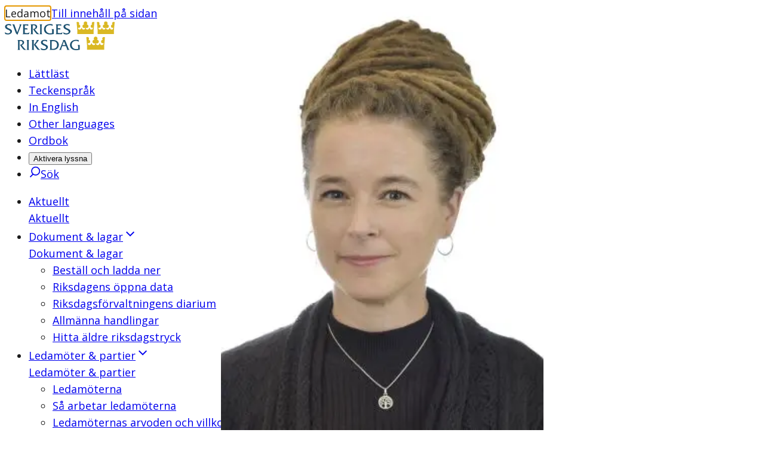

--- FILE ---
content_type: text/html; charset=utf-8
request_url: https://www.riksdagen.se/sv/ledamoter-och-partier/ledamot/amanda-lind_cc9a2dce-628c-4cbe-9e82-489b1078f7b8/?sog-c-vod-riksmote=2019%2F20%2C2022%2F23&doktyp=ip&riksmote=2018%2F19
body_size: 43316
content:
<!DOCTYPE html><html lang="sv"><head><meta charSet="utf-8"/><meta name="viewport" content="width=device-width"/><title>Amanda Lind (MP) | Sveriges riksdag</title><link rel="shortcut icon" href="/icons/favicon.ico"/><link rel="apple-touch-icon" sizes="57x57" href="/icons/apple-touch-icon-57x57.png"/><link rel="apple-touch-icon" sizes="60x60" href="/icons/apple-touch-icon-60x60.png"/><link rel="apple-touch-icon" sizes="72x72" href="/icons/apple-touch-icon-72x72.png"/><link rel="apple-touch-icon" sizes="76x76" href="/icons/apple-touch-icon-76x76.png"/><link rel="apple-touch-icon" sizes="114x114" href="/icons/apple-touch-icon-114x114.png"/><link rel="apple-touch-icon" sizes="120x120" href="/icons/apple-touch-icon-120x120.png"/><link rel="apple-touch-icon" sizes="144x144" href="/icons/apple-touch-icon-144x144.png"/><link rel="apple-touch-icon" sizes="152x152" href="/icons/apple-touch-icon-152x152.png"/><link rel="apple-touch-icon" sizes="180x180" href="/icons/apple-touch-icon-180x180.png"/><link rel="icon" type="image/png" href="/icons/favicon-32x32.png" sizes="32x32"/><link rel="icon" type="image/png" href="/icons/android-chrome-192x192.png" sizes="192x192"/><link rel="icon" type="image/png" href="/icons/favicon-96x96.png" sizes="96x96"/><link rel="icon" type="image/png" href="/icons/favicon-16x16.png" sizes="16x16"/><link rel="manifest" href="/manifest.json"/><link rel="mask-icon" href="/icons/safari-pinned-tab.svg" color="#1c5170"/><link rel="shortcut icon" href="/icons/favicon.ico"/><meta name="msapplication-TileColor" content="#1c5170"/><meta name="msapplication-TileImage" content="/icons/mstile-144x144.png"/><meta name="theme-color" content="#1c5170"/><meta name="description" content="
Tjänstgörande riksdagsledamot
Miljöpartiet de gröna, Stockholms län

		E-post  
		amanda.lind[på]riksdagen.se
		
	
			 Aktuella uppdrag 
			Riksdagsledamot
			
			Språkrör för Miljöpartiet de gröna
			
			Ledamot  i Krigsdelegationen
			
		
"/><meta property="og:description" content="
Tjänstgörande riksdagsledamot
Miljöpartiet de gröna, Stockholms län

		E-post  
		amanda.lind[på]riksdagen.se
		
	
			 Aktuella uppdrag 
			Riksdagsledamot
			
			Språkrör för Miljöpartiet de gröna
			
			Ledamot  i Krigsdelegationen
			
		
"/><meta property="og:type" content="website"/><meta property="og:title" content="Amanda Lind (MP)"/><meta property="og:image" content="https://data.riksdagen.se/filarkiv/bilder/ledamot/cc9a2dce-628c-4cbe-9e82-489b1078f7b8_max.jpg"/><meta property="og:image:type" content="image/jpeg"/><meta property="og:image:width" content="1643"/><meta property="og:image:height" content="2191"/><meta property="og:image:alt" content="Amanda Lind"/><link rel="canonical" href="https://www.riksdagen.se/sv/ledamoter-och-partier/ledamot/amanda-lind_cc9a2dce-628c-4cbe-9e82-489b1078f7b8/"/><meta property="og:url" content="https://www.riksdagen.se/sv/ledamoter-och-partier/ledamot/amanda-lind_cc9a2dce-628c-4cbe-9e82-489b1078f7b8/"/><meta name="robots" content="nofollow"/><link rel="alternate" hrefLang="en" href="https://www.riksdagen.se/en/members-and-parties/member/amanda-lind_cc9a2dce-628c-4cbe-9e82-489b1078f7b8/"/><link rel="alternate" title="Sagt och gjort" type="application/rss+xml" href="https://data.riksdagen.se/dokumentlista/?iid=cc9a2dce-628c-4cbe-9e82-489b1078f7b8&amp;avd=dokument,webbtv&amp;doktyp=ip&amp;riksmote=2018%2F19&amp;del=sog&amp;utformat=rss&amp;sort=pulsdatum&amp;sortorder=desc"/><meta name="next-head-count" content="37"/><link rel="preload" href="/_next/static/media/167495dd227fe64a-s.p.woff2" as="font" type="font/woff2" crossorigin="anonymous" data-next-font="size-adjust"/><link rel="preload" href="/_next/static/css/fe4c78c7e07e3349.css" as="style"/><link rel="stylesheet" href="/_next/static/css/fe4c78c7e07e3349.css" data-n-g=""/><noscript data-n-css=""></noscript><script defer="" nomodule="" src="/_next/static/chunks/polyfills-78c92fac7aa8fdd8.js"></script><script defer="" src="/_next/static/chunks/4483.fec784cd322c8ebb.js"></script><script defer="" src="/_next/static/chunks/6745.e63d8c44a5a215e7.js"></script><script defer="" src="/_next/static/chunks/5675.9d8b31eeef586336.js"></script><script defer="" src="/_next/static/chunks/9755.88e203c7adba3697.js"></script><script defer="" src="/_next/static/chunks/9073.3224240fce7b1f8e.js"></script><script defer="" src="/_next/static/chunks/4102.c0e3856467ec0422.js"></script><script defer="" src="/_next/static/chunks/298.c9bf2fa0f2ef559a.js"></script><script defer="" src="/_next/static/chunks/3540.59c548e9c1308a2c.js"></script><script defer="" src="/_next/static/chunks/8712.373b76e8cce01497.js"></script><script defer="" src="/_next/static/chunks/3000.1c89fa7b7c4b55aa.js"></script><script src="/_next/static/chunks/webpack-345786172257fe9f.js" defer=""></script><script src="/_next/static/chunks/framework-945b357d4a851f4b.js" defer=""></script><script src="/_next/static/chunks/main-91c59ba8ca859a50.js" defer=""></script><script src="/_next/static/chunks/pages/_app-28c6f4bc72660988.js" defer=""></script><script src="/_next/static/chunks/605-8e653ea15dac0237.js" defer=""></script><script src="/_next/static/chunks/pages/sv/%5B%5B...slug%5D%5D-8ad1b92222ac3731.js" defer=""></script><script src="/_next/static/y7EjYdLaIozJ-L9sEUhzU/_buildManifest.js" defer=""></script><script src="/_next/static/y7EjYdLaIozJ-L9sEUhzU/_ssgManifest.js" defer=""></script><style data-styled="" data-styled-version="6.1.13">.ZjpQx{border:0px;clip:rect(0px,0px,0px,0px);height:1px;width:1px;margin:-1px;padding:0px;overflow:hidden;white-space:nowrap;position:absolute;}/*!sc*/
data-styled.g1[id="sc-74211b83-0"]{content:"ZjpQx,"}/*!sc*/
.VqDyW{text-decoration:none;}/*!sc*/
data-styled.g2[id="sc-74211b83-1"]{content:"VqDyW,"}/*!sc*/
.kvseAl{margin:0 auto;width:100%;max-width:124.8rem;padding:0 2rem;display:grid;grid-template-columns:repeat(12,1fr);row-gap:4rem;}/*!sc*/
@media (min-width: 768px){.kvseAl{column-gap:4rem;}}/*!sc*/
.kvseAl >*{grid-column:1/span 12;}/*!sc*/
.eRylId{margin:0 auto;width:100%;max-width:124.8rem;padding:0;display:grid;grid-template-columns:repeat(12,1fr);row-gap:4rem;}/*!sc*/
@media (min-width: 768px){.eRylId{column-gap:4rem;}}/*!sc*/
.eRylId >*{grid-column:1/span 12;}/*!sc*/
data-styled.g3[id="sc-8ce1e73a-0"]{content:"kvseAl,eRylId,"}/*!sc*/
.chKhfN{grid-column:span 12;}/*!sc*/
@media (min-width: 375px){.guddXw{grid-column:span 8;}}/*!sc*/
@media (min-width: 768px){.guddXw{grid-column:span 6;}}/*!sc*/
@media (min-width: 1024px){.guddXw{grid-column:span 3;}}/*!sc*/
@media (min-width: 768px){.dirdqN{grid-column:span 12;}}/*!sc*/
@media (min-width: 1024px){.dirdqN{grid-column:span 6;}}/*!sc*/
.kiUKgy{grid-column:span 12;}/*!sc*/
@media (min-width: 1024px){.kiUKgy{grid-column:span 8;}}/*!sc*/
@media (min-width: 1024px){.hmrtXx{grid-column:span 4;}}/*!sc*/
data-styled.g4[id="sc-8ce1e73a-1"]{content:"chKhfN,guddXw,dirdqN,kiUKgy,hmrtXx,"}/*!sc*/
:root{--color-black:#1b1b1b;--color-black-inactive:#545454;--color-black-60:#545454;--color-black-40:#969696;--color-black-20:#d1d1d1;--color-black-10:#e8e8e8;--color-black-05:#f5f5f5;--color-white:#fff;--color-blue-160:#0b202d;--color-blue-125:#153d54;--color-blue-100:#1c5170;--color-blue-60:#7797a9;--color-blue-40:#a3b8c3;--color-blue-25:#c6d3db;--color-blue-15:#dde5ea;--color-blue-10:#e9f0f4;--color-blue-05:#f4f6f8;--color-link-100:#1c5170;--color-sky-100:#75b2dd;--color-sky-60:#acd1eb;--color-sky-20:#e3f0f8;--color-sky-10:#f1f7fc;--color-raspberry-100:#c41e3a;--color-raspberry-60:#dc7889;--color-raspberry-20:#f3d2d8;--color-raspberry-10:#f9e9eb;--color-moss-100:#3a7728;--color-moss-60:#89ad7e;--color-moss-25:#d8e4d4;--color-moss-15:#ebf1ea;--color-mandarin-100:#e28c05;--color-mandarin-20:#f9e8cd;--color-mandarin-10:#fcf3e6;--color-plum-100:#512654;--color-plum-20:#dcd4dd;--color-plum-10:#eee9ee;--color-lemon-100:#e0ed44;--color-lemon-80:#ebf387;--color-lemon-20:#f9fbda;--color-lemon-10:#fcfdec;--color-red-100:#c41e3a;--color-red-20:#f9e9eb;--color-ice-gray:#f4f6f8;--color-keyboard-focus:#d28304;--fontSize-56:5.6rem;--fontSize-42:4.2rem;--fontSize-40:4rem;--fontSize-36:3.6rem;--fontSize-35:3.5rem;--fontSize-32:3.2rem;--fontSize-31:3.1rem;--fontSize-30:3rem;--fontSize-29:2.9rem;--fontSize-28:2.8rem;--fontSize-24:2.4rem;--fontSize-22:2.2rem;--fontSize-21:2.1rem;--fontSize-20:2rem;--fontSize-18:1.8rem;--fontSize-16:1.6rem;--fontSize-15:1.5rem;--fontSize-14:1.4rem;--fontSize-12:1.2rem;--fontSize-body-sm:var(--fontSize-16);--fontSize-body-md:var(--fontSize-18);--fontWeight-extrabold:700;--fontWeight-bold:600;--fontWeight-semibold:550;--fontWeight-regular:400;--fontFamily-primary:var(--font-sans);--fontFamily-secondary:var(--font-sans);--fontFamily-mono:'Courier New',Courier,monospace;--grid-column-gap:4rem;--grid-row-gap:4rem;--spacing-1:1.2rem;--spacing-2:2.4rem;--spacing-3:3.6rem;--spacing-4:4.8rem;}/*!sc*/
strong{font-weight:bold;}/*!sc*/
em{font-style:italic;}/*!sc*/
mark,.traff-markering{background-color:var(--color-lemon-80);}/*!sc*/
[href^='mailto']{overflow-wrap:anywhere;}/*!sc*/
meter::-webkit-meter-bar,meter::-webkit-meter-optimum-value{background:transparent;}/*!sc*/
meter::-moz-meter-bar{background:none;}/*!sc*/
*:focus-visible{outline:none;}/*!sc*/
.keyboard-focus *:focus{outline:0.2rem solid var(--color-keyboard-focus);}/*!sc*/
.keyboard-focus .focus-inline:focus,.keyboard-focus .focus-inline *:focus{outline-offset:-0.2rem;}/*!sc*/
data-styled.g5[id="sc-global-jsScvh1"]{content:"sc-global-jsScvh1,"}/*!sc*/
.bQvSHb{position:fixed;bottom:40px;opacity:0;transition:opacity 0.3s ease-in-out;transform:translateX(1.3rem);border-radius:3.7rem 0 0 3.7rem;right:0;text-decoration:none;color:var(--color-link-100);padding:0.8rem 2rem 0.8rem 1.3rem;border:0.1rem solid var(--color-blue-25);font-family:var(--fontFamily-secondary);font-weight:var(--fontWeight-bold);font-size:var(--fontSize-16);color:var(--color-blue-100);background-color:var(--color-white);display:flex;align-items:center;}/*!sc*/
@media (hover:hover){.bQvSHb:hover{background-color:var(--color-white);}@media (min-width: 1024px){.bQvSHb:hover{background-color:var(--color-blue-125);}}}/*!sc*/
.bQvSHb:focus{background-color:var(--color-white);}/*!sc*/
@media (min-width: 1024px){.bQvSHb:focus{background-color:var(--color-blue-125);}}/*!sc*/
@media (min-width: 1024px){.bQvSHb{position:absolute;top:0;bottom:auto;transform:translateX(0);border-radius:3.7rem;background-color:var(--color-blue-100);}}/*!sc*/
.bQvSHb svg{transform:rotate(180deg);margin-right:0.8rem;color:var(--color-blue-100);}/*!sc*/
@media (min-width: 1024px){.bQvSHb svg{color:var(--color-white);}}/*!sc*/
.bQvSHb span{display:none;}/*!sc*/
@media (min-width: 1024px){.bQvSHb span{display:inline;color:var(--color-white);}}/*!sc*/
data-styled.g7[id="sc-f6df40ae-0"]{content:"bQvSHb,"}/*!sc*/
.FbkIw{font-family:var(--fontFamily-primary);max-width:68.8rem;font-size:var(--fontSize-29);line-height:1.1724137931034482;font-weight:var(--fontWeight-semibold);margin-bottom:2.7rem;font-variation-settings:'wdth' 97;}/*!sc*/
@media (min-width: 768px){.FbkIw{font-size:var(--fontSize-36);line-height:1.1111111111111112;margin-bottom:3.2rem;letter-spacing:-0.01em;}}/*!sc*/
.cOfCdk{font-family:var(--fontFamily-primary);max-width:68.8rem;font-size:var(--fontSize-17);font-weight:var(--fontWeight-semibold);font-variation-settings:'wdth' 97;line-height:1.7058823529411764;}/*!sc*/
@media (min-width: 768px){.cOfCdk{font-size:var(--fontSize-20);line-height:1.7;}}/*!sc*/
.jqqEUn{font-family:var(--fontFamily-primary);max-width:68.8rem;font-size:var(--fontSize-18);line-height:1.3333333333333333;font-weight:var(--fontWeight-semibold);font-variation-settings:'wdth' 97;margin-bottom:1.6rem;}/*!sc*/
@media (min-width: 768px){.jqqEUn{font-size:var(--fontSize-21);line-height:1.1904761904761905;margin-bottom:2rem;}}/*!sc*/
.faJATG{font-family:var(--fontFamily-primary);max-width:68.8rem;font-size:var(--fontSize-14);line-height:1.7142;letter-spacing:0;}/*!sc*/
.kjyAfG{font-family:var(--fontFamily-primary);max-width:68.8rem;font-size:var(--fontSize-16);line-height:1.25;font-weight:var(--fontWeight-bold);}/*!sc*/
@media (min-width: 768px){.kjyAfG{font-size:var(--fontSize-18);line-height:1.2222222222222223;}}/*!sc*/
.eceZWk{font-family:var(--fontFamily-primary);max-width:68.8rem;font-size:var(--fontSize-22);line-height:1.1818181818181819;font-weight:var(--fontWeight-semibold);font-variation-settings:'wdth' 97;margin-bottom:1.6rem;}/*!sc*/
@media (min-width: 768px){.eceZWk{font-size:var(--fontSize-28);line-height:1.1428571428571428;margin-bottom:2.2rem;}}/*!sc*/
.gRxUVB{font-family:var(--fontFamily-primary);max-width:68.8rem;margin-bottom:2.4rem;font-size:var(--fontSize-16);font-weight:var(--fontWeight-regular);line-height:1.625;}/*!sc*/
@media (min-width: 768px){.gRxUVB{font-size:var(--fontSize-18);line-height:1.6111111111111112;}}/*!sc*/
.bToklp{font-family:var(--fontFamily-primary);max-width:68.8rem;font-size:var(--fontSize-12);line-height:2;letter-spacing:0.02em;}/*!sc*/
.ddZoHC{font-family:var(--fontFamily-primary);max-width:68.8rem;font-size:var(--fontSize-18);line-height:1.3333333333333333;font-weight:var(--fontWeight-bold);margin-bottom:1.6rem;}/*!sc*/
@media (min-width: 768px){.ddZoHC{font-size:var(--fontSize-21);line-height:1.1904761904761905;margin-bottom:2rem;}}/*!sc*/
.jJBZfi{font-family:var(--fontFamily-primary);max-width:68.8rem;font-size:var(--fontSize-14);line-height:1.5714285714285714;font-weight:var(--fontWeight-bold);letter-spacing:0.01em;font-variation-settings:'wdth' 100;}/*!sc*/
data-styled.g11[id="sc-6687d621-0"]{content:"FbkIw,cOfCdk,jqqEUn,faJATG,kjyAfG,eceZWk,gRxUVB,bToklp,ddZoHC,jJBZfi,"}/*!sc*/
.gkJeMy{position:relative;width:100%;height:0;padding-bottom:100%;}/*!sc*/
data-styled.g39[id="sc-c739f384-0"]{content:"gkJeMy,"}/*!sc*/
.byKZOJ{overflow:hidden;box-sizing:border-box;width:initial;height:initial;background:none;border:0;margin:0;padding:0;display:block;position:absolute;inset:0;}/*!sc*/
data-styled.g40[id="sc-d66c3d91-0"]{content:"byKZOJ,"}/*!sc*/
.idlQaZ{position:absolute;inset:0;box-sizing:border-box;padding:0;border:0;margin:auto;display:block;width:0;height:0;min-width:100%;max-width:100%;min-height:100%;max-height:100%;object-position:center;}/*!sc*/
.bmBUQV{position:absolute;inset:0;box-sizing:border-box;padding:0;border:0;margin:auto;display:block;width:0;height:0;min-width:100%;max-width:100%;min-height:100%;max-height:100%;object-fit:cover;}/*!sc*/
.hLqGEj{position:absolute;inset:0;box-sizing:border-box;padding:0;border:0;margin:auto;display:block;width:0;height:0;min-width:100%;max-width:100%;min-height:100%;max-height:100%;object-fit:contain;object-position:center;}/*!sc*/
data-styled.g42[id="sc-d66c3d91-2"]{content:"idlQaZ,bmBUQV,hLqGEj,"}/*!sc*/
.ezmNRm{width:100%;overflow:hidden;display:block;transition:max-height 300ms ease-in-out 0ms;}/*!sc*/
data-styled.g59[id="sc-83ffff19-0"]{content:"ezmNRm,"}/*!sc*/
.bNmkVc{transform:translateX(-999rem);}/*!sc*/
data-styled.g60[id="sc-83ffff19-1"]{content:"bNmkVc,"}/*!sc*/
.jHVerW{font-size:var(--fontSize-15);font-weight:normal;line-height:1.6;margin-bottom:1rem;}/*!sc*/
.jHVerW ul li,.jHVerW ol li{position:relative;margin-left:0;margin-bottom:0.8rem;padding-left:2.4rem;}/*!sc*/
[dir='rtl'] .jHVerW ul li,[dir='rtl'] .jHVerW ol li{padding-left:0;padding-right:2.4rem;}/*!sc*/
.jHVerW ul li::before{content:'';position:absolute;top:0.8rem;left:0;display:block;width:1.2rem;height:1.2rem;background-color:var(--color-blue-100);}/*!sc*/
[dir='rtl'] .jHVerW ul li::before{left:auto;right:0rem;}/*!sc*/
.jHVerW ol{counter-reset:orderedlist;}/*!sc*/
.jHVerW ol li::before{counter-increment:orderedlist;content:counter(orderedlist) '.';position:absolute;top:0;left:0;font-weight:bold;color:var(--color-blue-100);}/*!sc*/
[dir='rtl'] .jHVerW ol li::before{left:auto;right:0rem;}/*!sc*/
.jHVerW ol[start],.jHVerW ol[type]{list-style:decimal;list-style-position:inside;}/*!sc*/
.jHVerW ol[start] li::marker,.jHVerW ol[type] li::marker{font-weight:bold;color:var(--color-blue-100);}/*!sc*/
.jHVerW ol[start] li::before,.jHVerW ol[type] li::before{content:none;}/*!sc*/
.jHVerW ol[start] li,.jHVerW ol[type] li{padding-left:0;}/*!sc*/
[dir='rtl'] .jHVerW ol[start] li,[dir='rtl'] .jHVerW ol[type] li{padding-right:0;}/*!sc*/
@media (min-width: 768px){.jHVerW{font-size:var(--fontSize-16);line-height:1.6875;}}/*!sc*/
.jHVerW h4{margin-bottom:0;}/*!sc*/
.jHVerW dl,.jHVerW a{font-size:var(--fontSize-14);line-height:1.5714285714285714;}/*!sc*/
.jHVerW dt,.jHVerW dd{font-weight:var(--fontWeight-regular);display:inline-block;line-height:inherit;margin-right:1rem;}/*!sc*/
.jHVerW dt{font-weight:var(--fontWeight-bold);margin-right:0rem;}/*!sc*/
.jHVerW dt:after{content:':';}/*!sc*/
data-styled.g73[id="sc-40840490-0"]{content:"jHVerW,"}/*!sc*/
.ddEPuu{display:flex;gap:2rem;padding-bottom:2rem;margin-bottom:2rem;flex-direction:column;padding-bottom:2rem;margin-bottom:2rem;border-bottom:1px solid var(--color-blue-15);}/*!sc*/
@media (min-width: 768px){.ddEPuu{flex-direction:row;}}/*!sc*/
.ddEPuu h3{margin-bottom:0.7rem;}/*!sc*/
data-styled.g79[id="sc-c1851ef2-0"]{content:"ddEPuu,"}/*!sc*/
.eZkWz{flex-grow:1;}/*!sc*/
data-styled.g80[id="sc-c1851ef2-1"]{content:"eZkWz,"}/*!sc*/
.kAUGWH{width:100%;flex-shrink:0;max-width:20rem;}/*!sc*/
.kAUGWH >div{margin-bottom:0;}/*!sc*/
@media (min-width: 768px){.kAUGWH{max-width:15rem;}}/*!sc*/
data-styled.g81[id="sc-c1851ef2-2"]{content:"kAUGWH,"}/*!sc*/
.gymzUC{align-self:flex-start;position:relative;margin-bottom:0.5rem;border-radius:0.4rem;overflow:hidden;}/*!sc*/
data-styled.g82[id="sc-c1851ef2-3"]{content:"gymzUC,"}/*!sc*/
.hMAyUd{background:var(--color-blue-125);color:white;padding:0 0.5rem;position:absolute;right:0;bottom:0;}/*!sc*/
data-styled.g83[id="sc-c1851ef2-4"]{content:"hMAyUd,"}/*!sc*/
.dZEnTm{background:none;border:none;padding:0;cursor:pointer;margin-left:4px;color:inherit;}/*!sc*/
data-styled.g138[id="sc-22dd989f-0"]{content:"dZEnTm,"}/*!sc*/
.kqedvd{position:relative;}/*!sc*/
data-styled.g139[id="sc-210793d1-0"]{content:"kqedvd,"}/*!sc*/
.duPniQ{height:24px;left:0;opacity:0;position:absolute;top:0;width:24px;}/*!sc*/
.duPniQ:focus{outline-color:currentColor;outline-offset:2px;}/*!sc*/
.duPniQ:checked+label::before{background-color:var(--color-blue-100);border-color:var(--color-blue-100);}/*!sc*/
.duPniQ:checked+label::after{opacity:1;}/*!sc*/
.duPniQ:focus-visible+label::before{box-shadow:0 0 0 2px var(--color-mandarin-100);}/*!sc*/
.duPniQ:disabled+label::before{background-color:var(--color-black-10);}/*!sc*/
data-styled.g140[id="sc-210793d1-1"]{content:"duPniQ,"}/*!sc*/
.bjoiMH{display:inline-block;padding:1.1rem 0 1.1rem 4.9rem;font-size:1.6rem;}/*!sc*/
.bjoiMH::before{border:2px solid;border-color:var(--color-blue-60);border-radius:4px;content:'';height:24px;left:1.1rem;position:absolute;top:1.3rem;width:24px;}/*!sc*/
.bjoiMH::after{border:3px solid;border-left:0;border-top:0;border-radius:2px;color:var(--color-white);content:'';height:13px;left:19px;opacity:0;position:absolute;top:17px;transform:rotate(45deg);transition:opacity 0.2s ease-in-out;width:8px;}/*!sc*/
data-styled.g141[id="sc-210793d1-2"]{content:"bjoiMH,"}/*!sc*/
.bIUfNJ{position:relative;top:0.6rem;display:inline-block;width:auto;color:var(--color-blue-100);}/*!sc*/
data-styled.g143[id="sc-210793d1-4"]{content:"bIUfNJ,"}/*!sc*/
.iEFUGj{display:flex;font-weight:500;color:var(--color-link-100);align-items:center;width:100%;gap:0.5rem;}/*!sc*/
data-styled.g144[id="sc-c23ecbae-0"]{content:"iEFUGj,"}/*!sc*/
.iHTglO{padding:1.1rem 1.5rem;width:100%;}/*!sc*/
data-styled.g145[id="sc-c23ecbae-1"]{content:"iHTglO,"}/*!sc*/
.gcjtDx{background:var(--color-blue-05);cursor:pointer;display:flex;align-items:center;justify-content:center;flex-shrink:0;font-size:var(--fontSize-20);line-height:1.3;margin-left:auto;transition:all 0.1s ease-in-out;border:1px solid var(--color-blue-60);box-shadow:inset 0 0 0 1px transparent;margin-top:4px;margin-right:3px;margin-bottom:3px;border-radius:3px;height:44px;width:44px;border-bottom-left-radius:0;border-bottom-right-radius:0;}/*!sc*/
.gcjtDx svg{transform:rotate(-180deg);}/*!sc*/
.gcjtDx:hover{cursor:pointer;border:1px solid var(--color-blue-25);box-shadow:inset 0 0 0 1px var(--color-blue-25);}/*!sc*/
.gcjtDx svg{transition:transform 0.3s ease-in-out;}/*!sc*/
data-styled.g148[id="sc-c23ecbae-4"]{content:"gcjtDx,"}/*!sc*/
.bdiujk{margin-left:0;margin-top:0;}/*!sc*/
data-styled.g151[id="sc-4914ebf5-0"]{content:"bdiujk,"}/*!sc*/
.jPJijh{display:block;overflow:hidden;width:100%;border-radius:4px;background-color:var(--color-blue-05);border:1px solid var(--color-blue-60);border-radius:4px 4px 0 0;color:black;line-height:1.3;}/*!sc*/
.jPJijh button,.jPJijh svg{font-family:var(--fontFamily-primary);font-weight:500;color:var(--color-link-100);}/*!sc*/
data-styled.g152[id="sc-4914ebf5-1"]{content:"jPJijh,"}/*!sc*/
.jOLzKC{border-radius:4px;border:0;background-color:var(--color-blue-100);color:var(--color-white);padding:0.8rem 1.2rem;line-height:1.2;display:flex;justify-content:center;align-items:center;transition:background-color 0.2s ease-in-out;}/*!sc*/
@media (min-width: 1024px){.jOLzKC{display:none;}}/*!sc*/
.jOLzKC >span{pointer-events:none;}/*!sc*/
.jOLzKC b{font-weight:600;}/*!sc*/
.jOLzKC:hover{cursor:pointer;background-color:var(--color-blue-125);}/*!sc*/
data-styled.g153[id="sc-5b21553d-0"]{content:"jOLzKC,"}/*!sc*/
@media (min-width: 768px){.cdmRLz{column-count:3;column-gap:4.2rem;}}/*!sc*/
data-styled.g312[id="sc-ef22b2fe-0"]{content:"cdmRLz,"}/*!sc*/
.btroqW{break-inside:avoid-column;}/*!sc*/
data-styled.g313[id="sc-ef22b2fe-1"]{content:"btroqW,"}/*!sc*/
.gwKVer{margin:0;font-weight:var(--fontWeight-bold);margin-bottom:0.5rem;}/*!sc*/
data-styled.g314[id="sc-ef22b2fe-2"]{content:"gwKVer,"}/*!sc*/
.gdlFPk{display:inline;font-weight:var(--fontWeight-bold);}/*!sc*/
.gdlFPk:before{content:'';display:block;}/*!sc*/
.gdlFPk:after{content:' ';}/*!sc*/
data-styled.g315[id="sc-ef22b2fe-3"]{content:"gdlFPk,"}/*!sc*/
.flUGxi{margin-bottom:3rem;}/*!sc*/
data-styled.g316[id="sc-ef22b2fe-4"]{content:"flUGxi,"}/*!sc*/
.kFQmHZ{display:inline;}/*!sc*/
data-styled.g317[id="sc-ef22b2fe-5"]{content:"kFQmHZ,"}/*!sc*/
@media (min-width: 768px){.kdvsuU{column-count:3;column-gap:4.2rem;}}/*!sc*/
data-styled.g318[id="sc-97d1aa9a-0"]{content:"kdvsuU,"}/*!sc*/
.jKDXfV{break-inside:avoid-column;}/*!sc*/
data-styled.g319[id="sc-97d1aa9a-1"]{content:"jKDXfV,"}/*!sc*/
.jjbSMQ{margin:0;font-weight:var(--fontWeight-bold);margin-bottom:0.5rem;}/*!sc*/
data-styled.g320[id="sc-97d1aa9a-2"]{content:"jjbSMQ,"}/*!sc*/
.jBGIPN{row-gap:0.8rem;column-gap:3rem;margin-bottom:3rem;}/*!sc*/
data-styled.g325[id="sc-9b33cc55-0"]{content:"jBGIPN,"}/*!sc*/
.flPCtf ul li,.flPCtf ol li{position:relative;margin-left:0;margin-bottom:0.8rem;padding-left:2.4rem;}/*!sc*/
[dir='rtl'] .flPCtf ul li,[dir='rtl'] .flPCtf ol li{padding-left:0;padding-right:2.4rem;}/*!sc*/
.flPCtf ul li::before{content:'';position:absolute;top:0.8rem;left:0;display:block;width:1.2rem;height:1.2rem;background-color:var(--color-blue-100);}/*!sc*/
[dir='rtl'] .flPCtf ul li::before{left:auto;right:0rem;}/*!sc*/
.flPCtf ol{counter-reset:orderedlist;}/*!sc*/
.flPCtf ol li::before{counter-increment:orderedlist;content:counter(orderedlist) '.';position:absolute;top:0;left:0;font-weight:bold;color:var(--color-blue-100);}/*!sc*/
[dir='rtl'] .flPCtf ol li::before{left:auto;right:0rem;}/*!sc*/
.flPCtf ol[start],.flPCtf ol[type]{list-style:decimal;list-style-position:inside;}/*!sc*/
.flPCtf ol[start] li::marker,.flPCtf ol[type] li::marker{font-weight:bold;color:var(--color-blue-100);}/*!sc*/
.flPCtf ol[start] li::before,.flPCtf ol[type] li::before{content:none;}/*!sc*/
.flPCtf ol[start] li,.flPCtf ol[type] li{padding-left:0;}/*!sc*/
[dir='rtl'] .flPCtf ol[start] li,[dir='rtl'] .flPCtf ol[type] li{padding-right:0;}/*!sc*/
.flPCtf p.sky-100{border-left:0.4rem solid var(--color-sky-100);margin:4.8rem 0;padding-left:2.8rem;font-size:var(--fontSize-18);}/*!sc*/
.flPCtf p.plum-100{border-left:0.4rem solid var(--color-plum-100);margin:4.8rem 0;padding-left:2.8rem;font-size:var(--fontSize-18);}/*!sc*/
.flPCtf p.plum-100 a{color:var(--color-white);}/*!sc*/
.flPCtf p.mandarin-100{border-left:0.4rem solid var(--color-mandarin-100);margin:4.8rem 0;padding-left:2.8rem;font-size:var(--fontSize-18);}/*!sc*/
.flPCtf .fact{margin-bottom:4rem;padding:2.4rem;}/*!sc*/
@media (min-width: 768px){.flPCtf .fact{padding:4rem;}}/*!sc*/
.flPCtf .fact h2{font-size:var(--fontSize-22);line-height:1.1818181818181819;font-weight:var(--fontWeight-semibold);font-variation-settings:'wdth' 97;margin-bottom:1.6rem;}/*!sc*/
@media (min-width: 768px){.flPCtf .fact h2{font-size:var(--fontSize-28);line-height:1.1428571428571428;margin-bottom:2.2rem;}}/*!sc*/
.flPCtf .fact *:first-child{margin-top:0;}/*!sc*/
.flPCtf .fact >*:last-child{margin-bottom:0;}/*!sc*/
.flPCtf .fact.mandarin-10{background-color:var(--color-mandarin-10);}/*!sc*/
.flPCtf .fact.plum-10{background-color:var(--color-plum-10);}/*!sc*/
.flPCtf .fact.moss-15{background-color:var(--color-moss-15);}/*!sc*/
.flPCtf .fact.sky-20{background-color:var(--color-sky-20);}/*!sc*/
.flPCtf .fact.plum-100{color:var(--color-white);background-color:var(--color-plum-100);}/*!sc*/
.flPCtf .fact.plum-100 a{color:var(--color-white);}/*!sc*/
.flPCtf .preamble{font-size:var(--fontSize-17);font-weight:var(--fontWeight-semibold);font-variation-settings:'wdth' 97;line-height:1.7058823529411764;}/*!sc*/
@media (min-width: 768px){.flPCtf .preamble{font-size:var(--fontSize-20);line-height:1.7;}}/*!sc*/
.flPCtf code{font-family:var(--fontFamily-mono);}/*!sc*/
.flPCtf pre code{display:block;background-color:var(--color-mandarin-10);border:1px solid var(--color-mandarin-20);border-radius:0.2rem;padding:2.4rem;}/*!sc*/
.flPCtf a{color:var(--color-black);}/*!sc*/
.flPCtf a[href]{color:var(--color-link-100);}/*!sc*/
.flPCtf a:not([href]){text-decoration:none;}/*!sc*/
data-styled.g364[id="sc-7f736af0-0"]{content:"flPCtf,"}/*!sc*/
.cdkIoC{max-width:68.8rem;}/*!sc*/
.cdkIoC .sc-7f736af0-0> h1:not(:first-child),.cdkIoC .sc-7f736af0-0> h2:not(:first-child),.cdkIoC .sc-7f736af0-0> h3:not(:first-child),.cdkIoC .sc-7f736af0-0> h4:not(:first-child),.cdkIoC .sc-7f736af0-0> h5:not(:first-child),.cdkIoC .sc-7f736af0-0> h6:not(:first-child){margin-top:1.5em;}/*!sc*/
data-styled.g365[id="sc-7f736af0-1"]{content:"cdkIoC,"}/*!sc*/
.jaQMrl >div{display:grid;}/*!sc*/
@media (min-width: 375px){.jaQMrl >div{grid-template:auto/150px 1fr;}}/*!sc*/
data-styled.g385[id="sc-501fac6e-0"]{content:"jaQMrl,"}/*!sc*/
.Iihma{margin:0;font-weight:var(--fontWeight-bold);}/*!sc*/
@media (min-width: 375px){.Iihma{margin-bottom:0.5rem;}}/*!sc*/
data-styled.g386[id="sc-501fac6e-1"]{content:"Iihma,"}/*!sc*/
.cElFEL{margin-bottom:0.5rem;}/*!sc*/
data-styled.g387[id="sc-501fac6e-2"]{content:"cElFEL,"}/*!sc*/
.cbUsNP{margin:0;}/*!sc*/
data-styled.g415[id="sc-ee5f3702-0"]{content:"cbUsNP,"}/*!sc*/
.YGOmG{padding:2.2rem;display:flex;align-items:center;}/*!sc*/
data-styled.g416[id="sc-ee5f3702-1"]{content:"YGOmG,"}/*!sc*/
.iwdXbF{width:100%;flex-grow:1;}/*!sc*/
data-styled.g417[id="sc-ee5f3702-2"]{content:"iwdXbF,"}/*!sc*/
.cWQSCR{margin-bottom:1.5rem;}/*!sc*/
data-styled.g418[id="sc-ee5f3702-3"]{content:"cWQSCR,"}/*!sc*/
.lbDbWe{padding:2.2rem;}/*!sc*/
data-styled.g420[id="sc-ee5f3702-5"]{content:"lbDbWe,"}/*!sc*/
.kDLueB{position:relative;}/*!sc*/
data-styled.g582[id="sc-921be1c5-0"]{content:"kDLueB,"}/*!sc*/
.dNzoxW{border-bottom:1px solid var(--color-blue-25);display:flex;}/*!sc*/
data-styled.g583[id="sc-921be1c5-1"]{content:"dNzoxW,"}/*!sc*/
.fgRiST{display:flex;justify-content:space-between;flex-wrap:wrap;}/*!sc*/
data-styled.g683[id="sc-3a7870a9-0"]{content:"fgRiST,"}/*!sc*/
.hbsccm{display:grid;grid-template-rows:1fr 1fr;gap:2%;width:100%;}/*!sc*/
@media (min-width: 375px){.hbsccm{grid-template-rows:none;grid-template-columns:1fr 1fr;}}/*!sc*/
data-styled.g684[id="sc-3a7870a9-1"]{content:"hbsccm,"}/*!sc*/
.fPBeOi{border-bottom:1px solid var(--color-blue-15);margin-bottom:2rem;}/*!sc*/
data-styled.g719[id="sc-424c5aa1-0"]{content:"fPBeOi,"}/*!sc*/
.eVfba-D{border-bottom:1px solid var(--color-blue-15);padding-bottom:4rem;}/*!sc*/
data-styled.g720[id="sc-623c82b1-0"]{content:"eVfba-D,"}/*!sc*/
.cCHuzB{margin-top:0.5rem;font-weight:600;font-size:var(--fontSize-16);}/*!sc*/
data-styled.g721[id="sc-623c82b1-1"]{content:"cCHuzB,"}/*!sc*/
</style></head><body><div id="__next"><div class="font-wrapper __variable_ee216b __className_ee216b"><style>
    #nprogress {
      pointer-events: none;
    }
    #nprogress .bar {
      background: var(--color-blue-60);
      position: fixed;
      z-index: 9999;
      top: 0;
      left: 0;
      width: 100%;
      height: 3px;
    }
    #nprogress .peg {
      display: block;
      position: absolute;
      right: 0px;
      width: 100px;
      height: 100%;
      box-shadow: 0 0 10px var(--color-blue-60), 0 0 5px var(--color-blue-60);
      opacity: 1;
      -webkit-transform: rotate(3deg) translate(0px, -4px);
      -ms-transform: rotate(3deg) translate(0px, -4px);
      transform: rotate(3deg) translate(0px, -4px);
    }
    #nprogress .spinner {
      display: block;
      position: fixed;
      z-index: 1031;
      top: 15px;
      right: 15px;
    }
    #nprogress .spinner-icon {
      width: 18px;
      height: 18px;
      box-sizing: border-box;
      border: solid 2px transparent;
      border-top-color: var(--color-blue-60);
      border-left-color: var(--color-blue-60);
      border-radius: 50%;
      -webkit-animation: nprogresss-spinner 400ms linear infinite;
      animation: nprogress-spinner 400ms linear infinite;
    }
    .nprogress-custom-parent {
      overflow: hidden;
      position: relative;
    }
    .nprogress-custom-parent #nprogress .spinner,
    .nprogress-custom-parent #nprogress .bar {
      position: absolute;
    }
    @-webkit-keyframes nprogress-spinner {
      0% {
        -webkit-transform: rotate(0deg);
      }
      100% {
        -webkit-transform: rotate(360deg);
      }
    }
    @keyframes nprogress-spinner {
      0% {
        transform: rotate(0deg);
      }
      100% {
        transform: rotate(360deg);
      }
    }
  </style><div class="flex h-full flex-col gap-y-[3.2rem]"><div class="z-100 min-h-[9rem] min-[500px]:z-auto lg:z-100 lg:min-h-auto"><div id="top" class="mx-auto flex w-full focus:outline-none!"><span aria-hidden="true" tabindex="-1" class="sr-only">Ledamot</span><a href="#content" class="bg-mandarin-100 focus:t-0 absolute -top-[10rem] z-1600 block w-full p-[1rem] text-center text-black no-underline outline-0! hover:underline focus:relative focus:top-0">Till innehåll på sidan</a></div><header class="min-h-36 bg-white lg:min-h-auto"><div class="lg:grid-rows[auto_1fr] mx-auto my-0 grid min-h-full w-full max-w-[1248px] grid-cols-[auto_1fr] py-0 pr-4 pl-8 sm:px-8"><div class="center relative z-100 flex items-center transition-transform duration-200 ease-[cubic-bezier(0.075,0.82,0.165,1)] min-[700px]:z-auto min-[700px]:translate-x-0 min-[500px]:translate-0 lg:mx-0 lg:mt-[2rem] lg:mb-[0.4rem]"><a class="leading-none" href="https://www.riksdagen.se/sv/"><img class="inline object-scale-down transition-[width] object-[left_center] duration-200 ease-in-out sm:w-[18.4rem]" alt="Sveriges Riksdags logotyp, tillbaka till startsidan" src="/images/logos/riksdagen.svg"/></a></div><div class="relative mt-12 w-full flex-col hidden lg:mt-[1.8rem] lg:flex lg:flex-row lg:justify-end"><ul class="mb-[2.4rem] flex list-none flex-col flex-wrap pl-[1.4rem] lg:flex-row lg:gap-[2rem] lg:pl-0"><li class="mb-4 pt-0 lg:pl-[0.4rem]"><a lang="sv" class="text-link-100 mt-[0.6rem] flex gap-x-2 text-[1.4rem] no-underline hover:underline focus:underline" href="https://www.riksdagen.se/sv/lattlast/"><span class="relative h-[2rem] w-[2rem] lg:hidden xl:inline"><span class="sc-d66c3d91-0 byKZOJ"><img src="https://bilder.riksdagen.se/publishedmedia/phqjo6at2lwpitzinc88/Lattlast.svg" alt="" decoding="async" class="sc-d66c3d91-2 idlQaZ contain"/></span></span>Lättläst</a></li><li class="mb-4 pt-0 lg:pl-[0.4rem]"><a lang="sv" class="text-link-100 mt-[0.6rem] flex gap-x-2 text-[1.4rem] no-underline hover:underline focus:underline" href="https://www.riksdagen.se/sv/teckensprak/"><span class="relative h-[2rem] w-[2rem] lg:hidden xl:inline"><span class="sc-d66c3d91-0 byKZOJ"><img src="https://bilder.riksdagen.se/publishedmedia/si3xunvde5ed7x9kbgup/Teckenspr-kx.svg" alt="" decoding="async" class="sc-d66c3d91-2 idlQaZ contain"/></span></span>Teckenspråk</a></li><li class="mb-4 pt-0 lg:pl-[0.4rem]"><a lang="en" class="text-link-100 mt-[0.6rem] flex gap-x-2 text-[1.4rem] no-underline hover:underline focus:underline" href="https://www.riksdagen.se/en/"><span class="relative h-[2rem] w-[2rem] lg:hidden xl:inline"><span class="sc-d66c3d91-0 byKZOJ"><img src="https://bilder.riksdagen.se/publishedmedia/yej5prhexy6wljm6xi0q/EN.svg" alt="" decoding="async" class="sc-d66c3d91-2 idlQaZ contain"/></span></span>In English</a></li><li class="mb-4 pt-0 lg:pl-[0.4rem]"><a lang="en" class="text-link-100 mt-[0.6rem] flex gap-x-2 text-[1.4rem] no-underline hover:underline focus:underline" href="https://www.riksdagen.se/en/other-languages/"><span class="relative h-[2rem] w-[2rem] lg:hidden xl:inline"><span class="sc-d66c3d91-0 byKZOJ"><img src="https://bilder.riksdagen.se/publishedmedia/cd9uppo7d5uxibh07lrl/Andra_sprak.svg" alt="" decoding="async" class="sc-d66c3d91-2 idlQaZ contain"/></span></span>Other languages</a></li><li class="mb-4 pt-0 lg:pl-[0.4rem]"><a lang="sv" class="text-link-100 mt-[0.6rem] flex gap-x-2 text-[1.4rem] no-underline hover:underline focus:underline" href="https://www.riksdagen.se/sv/ordbok/"><span class="relative h-[2rem] w-[2rem] lg:hidden xl:inline"><span class="sc-d66c3d91-0 byKZOJ"><img src="https://bilder.riksdagen.se/publishedmedia/l56oqgewza1umxxvuk17/Ordbok.svg" alt="" decoding="async" class="sc-d66c3d91-2 idlQaZ contain"/></span></span>Ordbok</a></li><li class="mb-[1rem] pt-0 lg:pl-[0.4rem]"><button type="button" aria-pressed="false" class="border-blue-60 text-link-100 hover:bg-blue-05 aria-pressed:text-whit aria-pressed:hover:bg-blue-125 mt-[0.6rem] flex h-[2.3rem] cursor-pointer items-center rounded-[0.6rem] border bg-transparent px-[1rem] py-[0.3rem] text-[1.3333rem] transition-all duration-100 ease-in-out hover:border-blue-100 aria-pressed:border-blue-100 aria-pressed:bg-blue-100 aria-pressed:text-white">Aktivera lyssna</button></li><li class="mb-[1rem] hidden pt-0 lg:list-item lg:pl-[0.4rem]"><a class="group relative z-100 flex h-[3.6rem] items-center justify-between text-[1.6rem] font-semibold text-blue-100 no-underline hover:underline lg:gap-x-[0.8rem]" href="https://www.riksdagen.se/sv/sok/"><svg width="20" viewBox="0 0 24 24" fill="none" preserveAspectRatio="xMidYMin slice" xmlns="http://www.w3.org/2000/svg" focusable="false" aria-hidden="true"><path clip-rule="evenodd" d="M14 2a8 8 0 1 1 0 16 8 8 0 0 1 0-16Z" stroke="currentColor" stroke-width="2" stroke-linecap="round"></path><path d="m9 16-6 6" stroke="currentColor" stroke-width="2"></path></svg><span class="inline-block text-[1.4rem] leading-none font-normal lg:text-[1.6rem] lg:font-semibold group:hover:underline group:focus:underline">Sök</span></a></li></ul></div><div class="lg:col-span-2"><nav class="border-b-blue-15 hidden h-full border-b lg:flex" aria-label="Primär"><ul class="m-0 flex w-full list-none items-center justify-between p-0"><li class="focus-inline relative first:-ml-[1rem] last:-mr-[1rem]"><a class="group after:transition-[background-color_height] duration-200 ease-in-out hover:after:bg-blue-05 active:after:bg-blue-15 relative inline-flex cursor-pointer flex-row items-center justify-center border-none bg-white p-4 text-[1.6rem] font-semibold text-black no-underline after:absolute after:top-0 after:-right-4 after:bottom-0 after:-left-4 after:block after:bg-transparent after:content-[&#x27;&#x27;] in-[.keyboard-focus]:after:hidden" href="https://www.riksdagen.se/sv/aktuellt/"><span class="before:transition-[background-color_height] duration-200 ease-in-out group:hover:before:bg-blue-25 group:active:before:bg-link-100 relative z-1 before:absolute before:-bottom-4 before:left-1/2 before:z-3 before:block before:h-[0.3rem] before:w-[calc(100%+1.5rem)] before:-translate-x-1/2 before:transform before:bg-transparent before:content-[&#x27;&#x27;]">Aktuellt</span></a><div class="absolute top-[6.5rem] z-100 hidden left-0 animate-fadeIn w-[37.4rem] overflow-hidden rounded-[0.5rem] bg-white shadow-md"><a class="block px-[2.4rem] py-[1.3rem] text-[2.4rem] font-semibold text-blue-100 no-underline hover:underline focus:underline" href="https://www.riksdagen.se/sv/aktuellt/">Aktuellt</a><ul class="list-none flex flex-col items-start p-0 pb-[1rem]"></ul></div></li><li class="focus-inline relative first:-ml-[1rem] last:-mr-[1rem]"><a class="group after:transition-[background-color_height] duration:200 ease-in-out hover:after:bg-blue-05 active:after:bg-blue-15 relative inline-flex cursor-pointer flex-row items-center justify-center border-none bg-white p-4 text-[1.6rem] font-semibold text-black no-underline after:absolute after:top-0 after:right-4 after:bottom-0 after:-left-4 after:block after:bg-transparent after:content-[&#x27;&#x27;] in-[.keyboard-focus]:after:hidden" href="https://www.riksdagen.se/sv/dokument-och-lagar/"><span class="before:transition-[background-color_height] duration-200 ease-in-out group:hover:before:bg-blue-25 group:active:before:bg-link-100 relative z-1 before:absolute before:-bottom-4 before:left-1/2 before:z-3 before:block before:h-[0.3rem] before:w-[calc(100%+1.5rem)] before:-translate-x-1/2 before:transform before:bg-transparent before:content-[&#x27;&#x27;]">Dokument &amp; lagar</span><svg width="24" viewBox="0 0 24 24" fill="none" preserveAspectRatio="xMidYMin slice" xmlns="http://www.w3.org/2000/svg" focusable="false" aria-hidden="true" class="z-1 mt-[0.4rem] ml-[0.6rem] inline-block text-blue-100 transition-transform duration-200"><path fill-rule="evenodd" clip-rule="evenodd" d="m5 10 5.586 5.586L12 17l1.414-1.414L19 10l-1.414-1.414L12 14.172 6.414 8.586z" fill="currentColor"></path></svg></a><div class="absolute top-[6.5rem] z-100 hidden left-0 animate-fadeIn w-[37.4rem] overflow-hidden rounded-[0.5rem] bg-white shadow-md"><a class="block px-[2.4rem] py-[1.3rem] text-[2.4rem] font-semibold text-blue-100 no-underline hover:underline focus:underline" href="https://www.riksdagen.se/sv/dokument-och-lagar/">Dokument &amp; lagar</a><ul class="list-none flex flex-col items-start p-0 pb-[1rem]"><li class="block"><a class="transition-colors hover:bg-blue-05 focus:bg-blue-05 block border-l-[0.4rem] border-transparent py-[1.6rem] pr-[2rem] pl-[2rem] text-[1.6rem] font-semibold text-black no-underline duration-200 ease-in-out hover:underline focus:underline" href="https://www.riksdagen.se/sv/dokument-och-lagar/bestall-och-ladda-ner/">Beställ och ladda ner</a></li><li class="block"><a class="transition-colors hover:bg-blue-05 focus:bg-blue-05 block border-l-[0.4rem] border-transparent py-[1.6rem] pr-[2rem] pl-[2rem] text-[1.6rem] font-semibold text-black no-underline duration-200 ease-in-out hover:underline focus:underline" href="https://www.riksdagen.se/sv/dokument-och-lagar/riksdagens-oppna-data/">Riksdagens öppna data</a></li><li class="block"><a class="transition-colors hover:bg-blue-05 focus:bg-blue-05 block border-l-[0.4rem] border-transparent py-[1.6rem] pr-[2rem] pl-[2rem] text-[1.6rem] font-semibold text-black no-underline duration-200 ease-in-out hover:underline focus:underline" href="https://www.riksdagen.se/sv/dokument-och-lagar/riksdagsforvaltningens-diarium/">Riksdagsförvaltningens diarium</a></li><li class="block"><a class="transition-colors hover:bg-blue-05 focus:bg-blue-05 block border-l-[0.4rem] border-transparent py-[1.6rem] pr-[2rem] pl-[2rem] text-[1.6rem] font-semibold text-black no-underline duration-200 ease-in-out hover:underline focus:underline" href="https://www.riksdagen.se/sv/dokument-och-lagar/allmanna-handlingar/">Allmänna handlingar</a></li><li class="block"><a class="transition-colors hover:bg-blue-05 focus:bg-blue-05 block border-l-[0.4rem] border-transparent py-[1.6rem] pr-[2rem] pl-[2rem] text-[1.6rem] font-semibold text-black no-underline duration-200 ease-in-out hover:underline focus:underline" href="https://www.riksdagen.se/sv/dokument-och-lagar/hitta-aldre-riksdagstryck/">Hitta äldre riksdagstryck</a></li></ul></div></li><li class="focus-inline relative first:-ml-[1rem] last:-mr-[1rem]"><a class="group after:transition-[background-color_height] duration:200 ease-in-out hover:after:bg-blue-05 active:after:bg-blue-15 relative inline-flex cursor-pointer flex-row items-center justify-center border-none bg-white p-4 text-[1.6rem] font-semibold text-black no-underline after:absolute after:top-0 after:right-4 after:bottom-0 after:-left-4 after:block after:bg-transparent after:content-[&#x27;&#x27;] in-[.keyboard-focus]:after:hidden" href="https://www.riksdagen.se/sv/ledamoter-och-partier/"><span class="before:transition-[background-color_height] duration-200 ease-in-out relative z-1 before:absolute before:-bottom-4 before:left-1/2 before:z-3 before:block before:h-[0.3rem] before:w-[calc(100%+1.5rem)] before:-translate-x-1/2 before:transform before:content-[&#x27;&#x27;] group:hover:before:bg-blue-100 group:active:before:bg-link-100 before:bg-blue-100">Ledamöter &amp; partier</span><svg width="24" viewBox="0 0 24 24" fill="none" preserveAspectRatio="xMidYMin slice" xmlns="http://www.w3.org/2000/svg" focusable="false" aria-hidden="true" class="z-1 mt-[0.4rem] ml-[0.6rem] inline-block text-blue-100 transition-transform duration-200"><path fill-rule="evenodd" clip-rule="evenodd" d="m5 10 5.586 5.586L12 17l1.414-1.414L19 10l-1.414-1.414L12 14.172 6.414 8.586z" fill="currentColor"></path></svg></a><div class="absolute top-[6.5rem] z-100 hidden left-0 animate-fadeIn w-[37.4rem] overflow-hidden rounded-[0.5rem] bg-white shadow-md"><a class="block px-[2.4rem] py-[1.3rem] text-[2.4rem] font-semibold text-blue-100 no-underline hover:underline focus:underline" href="https://www.riksdagen.se/sv/ledamoter-och-partier/">Ledamöter &amp; partier</a><ul class="list-none flex flex-col items-start p-0 pb-[1rem]"><li class="block"><a class="transition-colors hover:bg-blue-05 focus:bg-blue-05 block border-l-[0.4rem] border-transparent py-[1.6rem] pr-[2rem] pl-[2rem] text-[1.6rem] font-semibold text-black no-underline duration-200 ease-in-out hover:underline focus:underline" href="https://www.riksdagen.se/sv/ledamoter-och-partier/ledamoterna/">Ledamöterna</a></li><li class="block"><a class="transition-colors hover:bg-blue-05 focus:bg-blue-05 block border-l-[0.4rem] border-transparent py-[1.6rem] pr-[2rem] pl-[2rem] text-[1.6rem] font-semibold text-black no-underline duration-200 ease-in-out hover:underline focus:underline" href="https://www.riksdagen.se/sv/ledamoter-och-partier/sa-arbetar-ledamoterna/">Så arbetar ledamöterna</a></li><li class="block"><a class="transition-colors hover:bg-blue-05 focus:bg-blue-05 block border-l-[0.4rem] border-transparent py-[1.6rem] pr-[2rem] pl-[2rem] text-[1.6rem] font-semibold text-black no-underline duration-200 ease-in-out hover:underline focus:underline" href="https://www.riksdagen.se/sv/ledamoter-och-partier/ledamoternas-arvoden-och-villkor/">Ledamöternas arvoden och villkor</a></li><li class="block"><a class="transition-colors hover:bg-blue-05 focus:bg-blue-05 block border-l-[0.4rem] border-transparent py-[1.6rem] pr-[2rem] pl-[2rem] text-[1.6rem] font-semibold text-black no-underline duration-200 ease-in-out hover:underline focus:underline" href="https://www.riksdagen.se/sv/ledamoter-och-partier/partierna-i-riksdagen/">Partierna i riksdagen</a></li><li class="block"><a class="transition-colors hover:bg-blue-05 focus:bg-blue-05 block border-l-[0.4rem] border-transparent py-[1.6rem] pr-[2rem] pl-[2rem] text-[1.6rem] font-semibold text-black no-underline duration-200 ease-in-out hover:underline focus:underline" href="https://www.riksdagen.se/sv/ledamoter-och-partier/sa-arbetar-partierna/">Så arbetar partierna</a></li></ul></div></li><li class="focus-inline relative first:-ml-[1rem] last:-mr-[1rem]"><a class="group after:transition-[background-color_height] duration:200 ease-in-out hover:after:bg-blue-05 active:after:bg-blue-15 relative inline-flex cursor-pointer flex-row items-center justify-center border-none bg-white p-4 text-[1.6rem] font-semibold text-black no-underline after:absolute after:top-0 after:right-4 after:bottom-0 after:-left-4 after:block after:bg-transparent after:content-[&#x27;&#x27;] in-[.keyboard-focus]:after:hidden" href="https://www.riksdagen.se/sv/sa-fungerar-riksdagen/"><span class="before:transition-[background-color_height] duration-200 ease-in-out group:hover:before:bg-blue-25 group:active:before:bg-link-100 relative z-1 before:absolute before:-bottom-4 before:left-1/2 before:z-3 before:block before:h-[0.3rem] before:w-[calc(100%+1.5rem)] before:-translate-x-1/2 before:transform before:bg-transparent before:content-[&#x27;&#x27;]">Så fungerar riksdagen</span><svg width="24" viewBox="0 0 24 24" fill="none" preserveAspectRatio="xMidYMin slice" xmlns="http://www.w3.org/2000/svg" focusable="false" aria-hidden="true" class="z-1 mt-[0.4rem] ml-[0.6rem] inline-block text-blue-100 transition-transform duration-200"><path fill-rule="evenodd" clip-rule="evenodd" d="m5 10 5.586 5.586L12 17l1.414-1.414L19 10l-1.414-1.414L12 14.172 6.414 8.586z" fill="currentColor"></path></svg></a><div class="absolute top-[6.5rem] z-100 hidden left-0 animate-fadeIn w-[37.4rem] overflow-hidden rounded-[0.5rem] bg-white shadow-md"><a class="block px-[2.4rem] py-[1.3rem] text-[2.4rem] font-semibold text-blue-100 no-underline hover:underline focus:underline" href="https://www.riksdagen.se/sv/sa-fungerar-riksdagen/">Så fungerar riksdagen</a><ul class="list-none flex flex-col items-start p-0 pb-[1rem]"><li class="block"><a class="transition-colors hover:bg-blue-05 focus:bg-blue-05 block border-l-[0.4rem] border-transparent py-[1.6rem] pr-[2rem] pl-[2rem] text-[1.6rem] font-semibold text-black no-underline duration-200 ease-in-out hover:underline focus:underline" href="https://www.riksdagen.se/sv/sa-fungerar-riksdagen/utskotten-och-eu-namnden/">Utskotten och EU-nämnden</a></li><li class="block"><a class="transition-colors hover:bg-blue-05 focus:bg-blue-05 block border-l-[0.4rem] border-transparent py-[1.6rem] pr-[2rem] pl-[2rem] text-[1.6rem] font-semibold text-black no-underline duration-200 ease-in-out hover:underline focus:underline" href="https://www.riksdagen.se/sv/sa-fungerar-riksdagen/riksdagens-uppgifter/">Riksdagens uppgifter</a></li><li class="block"><a class="transition-colors hover:bg-blue-05 focus:bg-blue-05 block border-l-[0.4rem] border-transparent py-[1.6rem] pr-[2rem] pl-[2rem] text-[1.6rem] font-semibold text-black no-underline duration-200 ease-in-out hover:underline focus:underline" href="https://www.riksdagen.se/sv/sa-fungerar-riksdagen/arbetet-i-riksdagen/">Arbetet i riksdagen</a></li><li class="block"><a class="transition-colors hover:bg-blue-05 focus:bg-blue-05 block border-l-[0.4rem] border-transparent py-[1.6rem] pr-[2rem] pl-[2rem] text-[1.6rem] font-semibold text-black no-underline duration-200 ease-in-out hover:underline focus:underline" href="https://www.riksdagen.se/sv/sa-fungerar-riksdagen/sa-fungerar-eu/">Så fungerar EU</a></li><li class="block"><a class="transition-colors hover:bg-blue-05 focus:bg-blue-05 block border-l-[0.4rem] border-transparent py-[1.6rem] pr-[2rem] pl-[2rem] text-[1.6rem] font-semibold text-black no-underline duration-200 ease-in-out hover:underline focus:underline" href="https://www.riksdagen.se/sv/sa-fungerar-riksdagen/riksdagens-internationella-arbete/">Riksdagens internationella arbete</a></li><li class="block"><a class="transition-colors hover:bg-blue-05 focus:bg-blue-05 block border-l-[0.4rem] border-transparent py-[1.6rem] pr-[2rem] pl-[2rem] text-[1.6rem] font-semibold text-black no-underline duration-200 ease-in-out hover:underline focus:underline" href="https://www.riksdagen.se/sv/sa-fungerar-riksdagen/demokrati/">Demokrati</a></li><li class="block"><a class="transition-colors hover:bg-blue-05 focus:bg-blue-05 block border-l-[0.4rem] border-transparent py-[1.6rem] pr-[2rem] pl-[2rem] text-[1.6rem] font-semibold text-black no-underline duration-200 ease-in-out hover:underline focus:underline" href="https://www.riksdagen.se/sv/sa-fungerar-riksdagen/riksdagens-historia/">Riksdagens historia</a></li><li class="block"><a class="transition-colors hover:bg-blue-05 focus:bg-blue-05 block border-l-[0.4rem] border-transparent py-[1.6rem] pr-[2rem] pl-[2rem] text-[1.6rem] font-semibold text-black no-underline duration-200 ease-in-out hover:underline focus:underline" href="https://www.riksdagen.se/sv/sa-fungerar-riksdagen/riksdagsforvaltningen/">Riksdagsförvaltningen</a></li></ul></div></li><li class="focus-inline relative first:-ml-[1rem] last:-mr-[1rem]"><a class="group after:transition-[background-color_height] duration:200 ease-in-out hover:after:bg-blue-05 active:after:bg-blue-15 relative inline-flex cursor-pointer flex-row items-center justify-center border-none bg-white p-4 text-[1.6rem] font-semibold text-black no-underline after:absolute after:top-0 after:right-4 after:bottom-0 after:-left-4 after:block after:bg-transparent after:content-[&#x27;&#x27;] in-[.keyboard-focus]:after:hidden" href="https://www.riksdagen.se/sv/kontakt-och-besok/"><span class="before:transition-[background-color_height] duration-200 ease-in-out group:hover:before:bg-blue-25 group:active:before:bg-link-100 relative z-1 before:absolute before:-bottom-4 before:left-1/2 before:z-3 before:block before:h-[0.3rem] before:w-[calc(100%+1.5rem)] before:-translate-x-1/2 before:transform before:bg-transparent before:content-[&#x27;&#x27;]">Kontakt &amp; besök</span><svg width="24" viewBox="0 0 24 24" fill="none" preserveAspectRatio="xMidYMin slice" xmlns="http://www.w3.org/2000/svg" focusable="false" aria-hidden="true" class="z-1 mt-[0.4rem] ml-[0.6rem] inline-block text-blue-100 transition-transform duration-200"><path fill-rule="evenodd" clip-rule="evenodd" d="m5 10 5.586 5.586L12 17l1.414-1.414L19 10l-1.414-1.414L12 14.172 6.414 8.586z" fill="currentColor"></path></svg></a><div class="absolute top-[6.5rem] z-100 hidden right-0 animate-fadeIn w-[37.4rem] overflow-hidden rounded-[0.5rem] bg-white shadow-md"><a class="block px-[2.4rem] py-[1.3rem] text-[2.4rem] font-semibold text-blue-100 no-underline hover:underline focus:underline" href="https://www.riksdagen.se/sv/kontakt-och-besok/">Kontakt &amp; besök</a><ul class="list-none flex flex-col items-start p-0 pb-[1rem]"><li class="block"><a class="transition-colors hover:bg-blue-05 focus:bg-blue-05 block border-l-[0.4rem] border-transparent py-[1.6rem] pr-[2rem] pl-[2rem] text-[1.6rem] font-semibold text-black no-underline duration-200 ease-in-out hover:underline focus:underline" href="https://www.riksdagen.se/sv/kontakt-och-besok/kontakt/">Kontakt</a></li><li class="block"><a class="transition-colors hover:bg-blue-05 focus:bg-blue-05 block border-l-[0.4rem] border-transparent py-[1.6rem] pr-[2rem] pl-[2rem] text-[1.6rem] font-semibold text-black no-underline duration-200 ease-in-out hover:underline focus:underline" href="https://www.riksdagen.se/sv/kontakt-och-besok/besok-riksdagen/">Besök riksdagen</a></li><li class="block"><a class="transition-colors hover:bg-blue-05 focus:bg-blue-05 block border-l-[0.4rem] border-transparent py-[1.6rem] pr-[2rem] pl-[2rem] text-[1.6rem] font-semibold text-black no-underline duration-200 ease-in-out hover:underline focus:underline" href="https://www.riksdagen.se/sv/kontakt-och-besok/press/">Press</a></li><li class="block"><a class="transition-colors hover:bg-blue-05 focus:bg-blue-05 block border-l-[0.4rem] border-transparent py-[1.6rem] pr-[2rem] pl-[2rem] text-[1.6rem] font-semibold text-black no-underline duration-200 ease-in-out hover:underline focus:underline" href="https://www.riksdagen.se/sv/kontakt-och-besok/for-larare/">För lärare</a></li><li class="block"><a class="transition-colors hover:bg-blue-05 focus:bg-blue-05 block border-l-[0.4rem] border-transparent py-[1.6rem] pr-[2rem] pl-[2rem] text-[1.6rem] font-semibold text-black no-underline duration-200 ease-in-out hover:underline focus:underline" href="https://www.riksdagen.se/sv/kontakt-och-besok/riksdagsbiblioteket/">Riksdagsbiblioteket</a></li><li class="block"><a class="transition-colors hover:bg-blue-05 focus:bg-blue-05 block border-l-[0.4rem] border-transparent py-[1.6rem] pr-[2rem] pl-[2rem] text-[1.6rem] font-semibold text-black no-underline duration-200 ease-in-out hover:underline focus:underline" href="https://www.riksdagen.se/sv/kontakt-och-besok/riksdagens-myndigheter-och-namnder/">Riksdagens myndigheter och nämnder</a></li><li class="block"><a class="transition-colors hover:bg-blue-05 focus:bg-blue-05 block border-l-[0.4rem] border-transparent py-[1.6rem] pr-[2rem] pl-[2rem] text-[1.6rem] font-semibold text-black no-underline duration-200 ease-in-out hover:underline focus:underline" href="https://www.riksdagen.se/sv/kontakt-och-besok/riksdagens-byggnader-och-konst/">Riksdagens byggnader och konst</a></li><li class="block"><a class="transition-colors hover:bg-blue-05 focus:bg-blue-05 block border-l-[0.4rem] border-transparent py-[1.6rem] pr-[2rem] pl-[2rem] text-[1.6rem] font-semibold text-black no-underline duration-200 ease-in-out hover:underline focus:underline" href="https://www.riksdagen.se/sv/kontakt-och-besok/arbeta-hos-oss/">Arbeta hos oss</a></li></ul></div></li><li class="focus-inline relative first:-ml-[1rem] last:-mr-[1rem]"><a class="group after:transition-[background-color_height] duration-200 ease-in-out hover:after:bg-blue-05 active:after:bg-blue-15 relative inline-flex cursor-pointer flex-row items-center justify-center border-none bg-white p-4 text-[1.6rem] font-semibold text-black no-underline after:absolute after:top-0 after:-right-4 after:bottom-0 after:-left-4 after:block after:bg-transparent after:content-[&#x27;&#x27;] in-[.keyboard-focus]:after:hidden" href="https://www.riksdagen.se/sv/webb-tv/"><span class="before:transition-[background-color_height] duration-200 ease-in-out group:hover:before:bg-blue-25 group:active:before:bg-link-100 relative z-1 before:absolute before:-bottom-4 before:left-1/2 before:z-3 before:block before:h-[0.3rem] before:w-[calc(100%+1.5rem)] before:-translate-x-1/2 before:transform before:bg-transparent before:content-[&#x27;&#x27;]">Webb-tv</span></a><div class="absolute top-[6.5rem] z-100 hidden right-0 animate-fadeIn w-[37.4rem] overflow-hidden rounded-[0.5rem] bg-white shadow-md"><a class="block px-[2.4rem] py-[1.3rem] text-[2.4rem] font-semibold text-blue-100 no-underline hover:underline focus:underline" href="https://www.riksdagen.se/sv/webb-tv/">Webb-tv</a><ul class="list-none flex flex-col items-start p-0 pb-[1rem]"></ul></div></li></ul></nav></div></div></header></div><nav class="mx-auto my-0 grid w-full max-w-[calc(120.8rem+4rem)] grid-cols-12 gap-x-[2rem] gap-y-[4rem] px-[2rem] py-0 md:gap-x-[4rem] -mt-[1.8rem]" aria-label="Brödsmulor"><div class="col-span-12"><ol class="flex w-full flex-wrap gap-x-[1rem] gap-y-[1rem] text-[1.4rem]"><li class="flex items-center"><a lang="sv" class="mr-[1rem] text-blue-100 no-underline hover:underline" href="https://www.riksdagen.se/sv/">Start</a><svg width="5" height="8" viewBox="0 0 5 8" fill="none" preserveAspectRatio="xMidYMin slice" xmlns="http://www.w3.org/2000/svg" focusable="false" aria-hidden="true"><path d="M.951 0 0 .94 3.09 4 0 7.06.951 8 5 4z" fill="currentColor"></path></svg></li><li class="flex items-center"><a lang="sv" class="mr-[1rem] text-blue-100 no-underline hover:underline" href="https://www.riksdagen.se/sv/ledamoter-och-partier/">Ledamöter &amp; partier</a><svg width="5" height="8" viewBox="0 0 5 8" fill="none" preserveAspectRatio="xMidYMin slice" xmlns="http://www.w3.org/2000/svg" focusable="false" aria-hidden="true"><path d="M.951 0 0 .94 3.09 4 0 7.06.951 8 5 4z" fill="currentColor"></path></svg></li><li class="flex items-center"><span aria-current="page" lang="sv">Amanda Lind (MP)</span></li></ol><script type="application/ld+json">{"@context":"http://schema.org","@type":"BreadcrumbList","itemListElement":[{"@type":"ListItem","position":1,"item":{"@id":"https://www.riksdagen.se/sv/","name":"Start"}},{"@type":"ListItem","position":2,"item":{"@id":"https://www.riksdagen.se/sv/ledamoter-och-partier/","name":"Ledamöter & partier"}},{"@type":"ListItem","position":3,"item":{"name":"Amanda Lind (MP)"}}]}</script></div></nav><div class="w-full grow"><main id="content" class="sc-8ce1e73a-0 kvseAl"><div class="sc-8ce1e73a-1 sc-623c82b1-0 chKhfN eVfba-D"><div class="sc-8ce1e73a-0 eRylId"><div class="sc-8ce1e73a-1 guddXw"><div class="outline-black-20 relative aspect-160/213 bg-white outline"><span style="box-sizing:border-box;display:block;overflow:hidden;width:initial;height:initial;background:none;opacity:1;border:0;margin:0;padding:0;position:absolute;top:0;left:0;bottom:0;right:0"><img alt="Amanda Lind  (MP)" src="[data-uri]" decoding="async" data-nimg="fill" style="position:absolute;top:0;left:0;bottom:0;right:0;box-sizing:border-box;padding:0;border:none;margin:auto;display:block;width:0;height:0;min-width:100%;max-width:100%;min-height:100%;max-height:100%;object-fit:contain"/><noscript><img alt="Amanda Lind  (MP)" loading="lazy" decoding="async" data-nimg="fill" style="position:absolute;top:0;left:0;bottom:0;right:0;box-sizing:border-box;padding:0;border:none;margin:auto;display:block;width:0;height:0;min-width:100%;max-width:100%;min-height:100%;max-height:100%;object-fit:contain" sizes="(min-width: 375px) 320px, 200px" srcSet="/_next/image/?url=https%3A%2F%2Fdata.riksdagen.se%2Ffilarkiv%2Fbilder%2Fledamot%2Fcc9a2dce-628c-4cbe-9e82-489b1078f7b8_320.jpg&amp;w=168&amp;q=75 168w, /_next/image/?url=https%3A%2F%2Fdata.riksdagen.se%2Ffilarkiv%2Fbilder%2Fledamot%2Fcc9a2dce-628c-4cbe-9e82-489b1078f7b8_320.jpg&amp;w=272&amp;q=75 272w, /_next/image/?url=https%3A%2F%2Fdata.riksdagen.se%2Ffilarkiv%2Fbilder%2Fledamot%2Fcc9a2dce-628c-4cbe-9e82-489b1078f7b8_320.jpg&amp;w=376&amp;q=75 376w, /_next/image/?url=https%3A%2F%2Fdata.riksdagen.se%2Ffilarkiv%2Fbilder%2Fledamot%2Fcc9a2dce-628c-4cbe-9e82-489b1078f7b8_320.jpg&amp;w=584&amp;q=75 584w, /_next/image/?url=https%3A%2F%2Fdata.riksdagen.se%2Ffilarkiv%2Fbilder%2Fledamot%2Fcc9a2dce-628c-4cbe-9e82-489b1078f7b8_320.jpg&amp;w=640&amp;q=75 640w, /_next/image/?url=https%3A%2F%2Fdata.riksdagen.se%2Ffilarkiv%2Fbilder%2Fledamot%2Fcc9a2dce-628c-4cbe-9e82-489b1078f7b8_320.jpg&amp;w=750&amp;q=75 750w, /_next/image/?url=https%3A%2F%2Fdata.riksdagen.se%2Ffilarkiv%2Fbilder%2Fledamot%2Fcc9a2dce-628c-4cbe-9e82-489b1078f7b8_320.jpg&amp;w=762&amp;q=75 762w, /_next/image/?url=https%3A%2F%2Fdata.riksdagen.se%2Ffilarkiv%2Fbilder%2Fledamot%2Fcc9a2dce-628c-4cbe-9e82-489b1078f7b8_320.jpg&amp;w=828&amp;q=75 828w, /_next/image/?url=https%3A%2F%2Fdata.riksdagen.se%2Ffilarkiv%2Fbilder%2Fledamot%2Fcc9a2dce-628c-4cbe-9e82-489b1078f7b8_320.jpg&amp;w=1080&amp;q=75 1080w, /_next/image/?url=https%3A%2F%2Fdata.riksdagen.se%2Ffilarkiv%2Fbilder%2Fledamot%2Fcc9a2dce-628c-4cbe-9e82-489b1078f7b8_320.jpg&amp;w=1200&amp;q=75 1200w, /_next/image/?url=https%3A%2F%2Fdata.riksdagen.se%2Ffilarkiv%2Fbilder%2Fledamot%2Fcc9a2dce-628c-4cbe-9e82-489b1078f7b8_320.jpg&amp;w=1208&amp;q=75 1208w, /_next/image/?url=https%3A%2F%2Fdata.riksdagen.se%2Ffilarkiv%2Fbilder%2Fledamot%2Fcc9a2dce-628c-4cbe-9e82-489b1078f7b8_320.jpg&amp;w=1920&amp;q=75 1920w, /_next/image/?url=https%3A%2F%2Fdata.riksdagen.se%2Ffilarkiv%2Fbilder%2Fledamot%2Fcc9a2dce-628c-4cbe-9e82-489b1078f7b8_320.jpg&amp;w=1920&amp;q=75 1920w, /_next/image/?url=https%3A%2F%2Fdata.riksdagen.se%2Ffilarkiv%2Fbilder%2Fledamot%2Fcc9a2dce-628c-4cbe-9e82-489b1078f7b8_320.jpg&amp;w=2048&amp;q=75 2048w, /_next/image/?url=https%3A%2F%2Fdata.riksdagen.se%2Ffilarkiv%2Fbilder%2Fledamot%2Fcc9a2dce-628c-4cbe-9e82-489b1078f7b8_320.jpg&amp;w=2048&amp;q=75 2048w, /_next/image/?url=https%3A%2F%2Fdata.riksdagen.se%2Ffilarkiv%2Fbilder%2Fledamot%2Fcc9a2dce-628c-4cbe-9e82-489b1078f7b8_320.jpg&amp;w=3840&amp;q=75 3840w, /_next/image/?url=https%3A%2F%2Fdata.riksdagen.se%2Ffilarkiv%2Fbilder%2Fledamot%2Fcc9a2dce-628c-4cbe-9e82-489b1078f7b8_320.jpg&amp;w=4096&amp;q=75 4096w" src="/_next/image/?url=https%3A%2F%2Fdata.riksdagen.se%2Ffilarkiv%2Fbilder%2Fledamot%2Fcc9a2dce-628c-4cbe-9e82-489b1078f7b8_320.jpg&amp;w=4096&amp;q=75"/></noscript></span><div class="padding-[0.1rem] border-black-20 absolute flex overflow-hidden rounded-full border bg-white sm:p-[0.2rem] -top-[1.5rem] -right-[1.5rem] size-[5rem] sm:size-[5rem]"><div style="padding-bottom:100%" class="sc-c739f384-0 gkJeMy"><span class="sc-d66c3d91-0 byKZOJ"><img src="https://bilder.riksdagen.se/publishedmedia/zzxff0abnuukdggtqboe/MP_partilogga.png" alt="" decoding="async" class="sc-d66c3d91-2 bmBUQV"/></span></div></div></div><a class="text-link-100 visited:text-blue-125 inline-flex items-center no-underline hover:underline sc-623c82b1-1 cCHuzB" href="https://data.riksdagen.se/filarkiv/bilder/ledamot/cc9a2dce-628c-4cbe-9e82-489b1078f7b8_max.jpg" download=""><span class="mr-[0.8rem]">Ladda ner högupplöst bild<!-- --> <span class="sc-74211b83-0 ZjpQx">, <!-- -->Amanda Lind  (MP)</span></span><svg width="24" viewBox="0 0 24 24" fill="none" preserveAspectRatio="xMidYMin slice" xmlns="http://www.w3.org/2000/svg" focusable="false" aria-hidden="true"><path d="M12.001 3.75v12m-4.5-4.5 4.5 4.5 4.5-4.5m6.75 4.5v1.5a3 3 0 0 1-3 3h-16.5a3 3 0 0 1-3-3v-1.5" stroke="currentColor" stroke-width="1.5" stroke-linecap="round" stroke-linejoin="round"></path></svg></a></div><div class="sc-8ce1e73a-1 dirdqN"><h1 class="sc-6687d621-0 FbkIw">Amanda Lind  (MP)</h1><h2 class="sc-6687d621-0 cOfCdk">Tjänstgörande riksdagsledamot</h2><dl class="sc-501fac6e-0 jaQMrl"><div><dt class="sc-501fac6e-1 Iihma">Parti</dt><dd class="sc-501fac6e-2 cElFEL"><a href="https://www.riksdagen.se/sv/ledamoter-och-partier/partierna/miljopartiet/">Miljöpartiet</a></dd></div><div><dt class="sc-501fac6e-1 Iihma">Valkrets</dt><dd class="sc-501fac6e-2 cElFEL">Stockholms län, plats 318</dd></div><div><dt class="sc-501fac6e-1 Iihma">Titel</dt><dd class="sc-501fac6e-2 cElFEL">Leg. psykolog.</dd></div><div><dt class="sc-501fac6e-1 Iihma">Född år</dt><dd class="sc-501fac6e-2 cElFEL">1980</dd></div><div><dt class="sc-501fac6e-1 Iihma">Adress</dt><dd class="sc-501fac6e-2 cElFEL">Sveriges riksdag, 100 12 Stockholm</dd></div><div><dt class="sc-501fac6e-1 Iihma">E-post</dt><dd class="sc-501fac6e-2 cElFEL"><a href="mailto:amanda.lind@riksdagen.se"><span class="sc-7f736af0-0 flPCtf prose md:prose-lg *:first-child:mt-0 *:last-child:mb-0 prose-ul:list-none prose-ol:list-none text-black">amanda.lind@­riksdagen.se</span></a></dd></div></dl></div></div></div><div class="-mx-(--grid-column-gutter) lg:mx-0"><div class="sc-ee5f3702-3 cWQSCR"><div data-togglearea-isopen="true" class="bg-blue-05 hover:bg-blue-15 cursor-pointer md:rounded-[0.4rem]"><div class="sc-ee5f3702-1 YGOmG"><div class="sc-ee5f3702-2 iwdXbF"><h2 class="sc-6687d621-0 sc-ee5f3702-0 jqqEUn cbUsNP">Aktuella uppdrag</h2></div><button type="button" aria-expanded="true" aria-controls="Accordion-deceased-0-content" id="Accordion-deceased-0-button" class="flex size-[3.3rem] shrink-0 grow-0 cursor-pointer appearance-none items-center justify-center border-0 bg-transparent p-0"><span class="sr-only">Aktuella uppdrag</span><svg width="24" viewBox="0 0 24 24" fill="none" preserveAspectRatio="xMidYMin slice" xmlns="http://www.w3.org/2000/svg" focusable="false" aria-hidden="true" class="text-link-100 origin-center transition-transform duration-200 ease-in-out rotate-180"><path fill-rule="evenodd" clip-rule="evenodd" d="m5 10 5.586 5.586L12 17l1.414-1.414L19 10l-1.414-1.414L12 14.172 6.414 8.586z" fill="currentColor"></path></svg></button></div></div><div id="Accordion-deceased-0-content"><div style="max-height:none" class="sc-83ffff19-0 ezmNRm"><div class="sc-83ffff19-1 bNmkVc"><div class="sc-ee5f3702-5 lbDbWe"><div class="sc-97d1aa9a-0 kdvsuU"><div class="sc-97d1aa9a-1 jKDXfV"><h3 class="sc-97d1aa9a-2 jjbSMQ">Riksdagsledamot</h3><p class="mb-[2.4rem]">Ordinarie</p></div><div class="sc-97d1aa9a-1 jKDXfV"><h3 class="sc-97d1aa9a-2 jjbSMQ">Miljöpartiet de gröna</h3><p class="mb-[2.4rem]">Språkrör</p></div><div class="sc-97d1aa9a-1 jKDXfV"><h3 class="sc-97d1aa9a-2 jjbSMQ">Krigsdelegationen</h3><p class="mb-[2.4rem]">Ledamot</p></div></div></div></div></div></div></div><div class="sc-ee5f3702-3 cWQSCR"><div data-togglearea-isopen="false" class="bg-blue-05 hover:bg-blue-15 cursor-pointer md:rounded-[0.4rem]"><div class="sc-ee5f3702-1 YGOmG"><div class="sc-ee5f3702-2 iwdXbF"><h2 class="sc-6687d621-0 sc-ee5f3702-0 jqqEUn cbUsNP">Alla uppdrag</h2></div><button type="button" aria-expanded="false" aria-controls="Accordion-assignments-0-content" id="Accordion-assignments-0-button" class="flex size-[3.3rem] shrink-0 grow-0 cursor-pointer appearance-none items-center justify-center border-0 bg-transparent p-0"><span class="sr-only">Alla uppdrag</span><svg width="24" viewBox="0 0 24 24" fill="none" preserveAspectRatio="xMidYMin slice" xmlns="http://www.w3.org/2000/svg" focusable="false" aria-hidden="true" class="text-link-100 origin-center transition-transform duration-200 ease-in-out"><path fill-rule="evenodd" clip-rule="evenodd" d="m5 10 5.586 5.586L12 17l1.414-1.414L19 10l-1.414-1.414L12 14.172 6.414 8.586z" fill="currentColor"></path></svg></button></div></div><div id="Accordion-assignments-0-content"><div style="max-height:none" class="sc-83ffff19-0 ezmNRm"><div class="sc-83ffff19-1 bNmkVc"><div class="sc-ee5f3702-5 lbDbWe"><div class="sc-ef22b2fe-0 cdmRLz"><div class="sc-ef22b2fe-1 btroqW"><h3 class="sc-ef22b2fe-2 gwKVer">Riksdagsledamot</h3><dl class="sc-6687d621-0 sc-ef22b2fe-4 faJATG flUGxi"><dt class="sc-ef22b2fe-3 gdlFPk">Ordinarie</dt><dd class="sc-ef22b2fe-5 kFQmHZ">2022-09-26 – 2026-09-28</dd></dl></div><div class="sc-ef22b2fe-1 btroqW"><h3 class="sc-ef22b2fe-2 gwKVer">Miljöpartiet de gröna</h3><dl class="sc-6687d621-0 sc-ef22b2fe-4 faJATG flUGxi"><dt class="sc-ef22b2fe-3 gdlFPk">Språkrör</dt><dd class="sc-ef22b2fe-5 kFQmHZ">2024-04-28 – </dd></dl></div><div class="sc-ef22b2fe-1 btroqW"><h3 class="sc-ef22b2fe-2 gwKVer">Miljöpartiet</h3><dl class="sc-6687d621-0 sc-ef22b2fe-4 faJATG flUGxi"><dt class="sc-ef22b2fe-3 gdlFPk">Partisekreterare</dt><dd class="sc-ef22b2fe-5 kFQmHZ">2016-05-14 – 2019-01-21</dd></dl></div><div class="sc-ef22b2fe-1 btroqW"><h3 class="sc-ef22b2fe-2 gwKVer">Kulturutskottet</h3><dl class="sc-6687d621-0 sc-ef22b2fe-4 faJATG flUGxi"><dt class="sc-ef22b2fe-3 gdlFPk">Ordförande</dt><dd class="sc-ef22b2fe-5 kFQmHZ">2022-10-04 – 2024-05-16</dd><dt class="sc-ef22b2fe-3 gdlFPk">Ledamot</dt><dd class="sc-ef22b2fe-5 kFQmHZ">2022-10-04 – 2022-10-04</dd></dl></div><div class="sc-ef22b2fe-1 btroqW"><h3 class="sc-ef22b2fe-2 gwKVer">Konstitutionsutskottet</h3><dl class="sc-6687d621-0 sc-ef22b2fe-4 faJATG flUGxi"><dt class="sc-ef22b2fe-3 gdlFPk">Suppleant</dt><dd class="sc-ef22b2fe-5 kFQmHZ">2022-10-04 – 2024-05-16</dd></dl></div><div class="sc-ef22b2fe-1 btroqW"><h3 class="sc-ef22b2fe-2 gwKVer">Utbildningsutskottet</h3><dl class="sc-6687d621-0 sc-ef22b2fe-4 faJATG flUGxi"><dt class="sc-ef22b2fe-3 gdlFPk">Suppleant</dt><dd class="sc-ef22b2fe-5 kFQmHZ">2022-10-12 – 2024-05-16</dd></dl></div><div class="sc-ef22b2fe-1 btroqW"><h3 class="sc-ef22b2fe-2 gwKVer">Kulturdepartementet</h3><dl class="sc-6687d621-0 sc-ef22b2fe-4 faJATG flUGxi"><dt class="sc-ef22b2fe-3 gdlFPk">Kultur- och demokratiminister</dt><dd class="sc-ef22b2fe-5 kFQmHZ">2021-06-30 – 2021-11-30</dd><dt class="sc-ef22b2fe-3 gdlFPk">Kultur- och demokratiminister</dt><dd class="sc-ef22b2fe-5 kFQmHZ">2021-02-05 – 2021-06-29</dd><dt class="sc-ef22b2fe-3 gdlFPk">Kultur- och demokratiminister</dt><dd class="sc-ef22b2fe-5 kFQmHZ">2019-01-21 – 2021-02-04</dd></dl></div><div class="sc-ef22b2fe-1 btroqW"><h3 class="sc-ef22b2fe-2 gwKVer">Krigsdelegationen</h3><dl class="sc-6687d621-0 sc-ef22b2fe-4 faJATG flUGxi"><dt class="sc-ef22b2fe-3 gdlFPk">Ledamot</dt><dd class="sc-ef22b2fe-5 kFQmHZ">2025-11-25 – </dd></dl></div></div></div></div></div></div></div><div class="sc-ee5f3702-3 cWQSCR"><div data-togglearea-isopen="false" class="bg-blue-05 hover:bg-blue-15 cursor-pointer md:rounded-[0.4rem]"><div class="sc-ee5f3702-1 YGOmG"><div class="sc-ee5f3702-2 iwdXbF"><h2 class="sc-6687d621-0 sc-ee5f3702-0 jqqEUn cbUsNP">Biografi</h2></div><button type="button" aria-expanded="false" aria-controls="Accordion-biography-0-content" id="Accordion-biography-0-button" class="flex size-[3.3rem] shrink-0 grow-0 cursor-pointer appearance-none items-center justify-center border-0 bg-transparent p-0"><span class="sr-only">Biografi</span><svg width="24" viewBox="0 0 24 24" fill="none" preserveAspectRatio="xMidYMin slice" xmlns="http://www.w3.org/2000/svg" focusable="false" aria-hidden="true" class="text-link-100 origin-center transition-transform duration-200 ease-in-out"><path fill-rule="evenodd" clip-rule="evenodd" d="m5 10 5.586 5.586L12 17l1.414-1.414L19 10l-1.414-1.414L12 14.172 6.414 8.586z" fill="currentColor"></path></svg></button></div></div><div id="Accordion-biography-0-content"><div style="max-height:none" class="sc-83ffff19-0 ezmNRm"><div class="sc-83ffff19-1 bNmkVc"><div class="sc-ee5f3702-5 lbDbWe"><h3 class="sc-6687d621-0 jqqEUn">Uppgifterna i biografin är information som ledamoten har lämnat till skriften Fakta om folkvalda.</h3><div class="sc-7f736af0-1 cdkIoC"><h3 class="sc-6687d621-0 kjyAfG">Uppdrag inom riksdag och regering</h3><p class="mb-[2.4rem]">Riksdagsledamot 22–. Ordförande kulturutskottet 22–. Suppleant konstitutionsutskottet 22– och utbildningsutskottet 22–. Kultur- och demokratiminister, Kulturdepartementet 190121–211130.</p></div><div class="sc-7f736af0-1 cdkIoC"><h3 class="sc-6687d621-0 kjyAfG">Utbildning</h3><p class="mb-[2.4rem]">Naturvetenskapliga programmet, Midskogsskolan, Luleå, slutår 99. Mänskliga rättigheter, Teologiska högskolan, Stockholm slutår 00. Psykologprogrammet, Umeå universitet, slutår 09.</p></div><div class="sc-7f736af0-1 cdkIoC"><h3 class="sc-6687d621-0 kjyAfG">Anställningar</h3><p class="mb-[2.4rem]">Vik. lärare, elevassistent, lokalvårdare, kafébiträde 00–01. Leg. psykolog/PTP-psykolog, Barn- och ungdomspsykiatrin, Landstinget Västernorrland 09–11. Partisekreterare, Miljöpartiet 16–19.</p></div><div class="sc-7f736af0-1 cdkIoC"><h3 class="sc-6687d621-0 kjyAfG">Kommunala uppdrag</h3><p class="mb-[2.4rem]">Kommunfullmäktig, Umeå 02–04 och Härnösand 08–10. Ledamot, samhällsnämnden, Härnösand 08–10 och ordförande 11–14. Kommunalråd och 1:e vice ordförande i kommunstyrelsen, Härnösand 14–16. Vice ordförande, Kulturforum Västernorrland 14–16.</p></div><div class="sc-7f736af0-1 cdkIoC"><h3 class="sc-6687d621-0 kjyAfG">Uppdrag inom förenings- och näringsliv</h3><p class="mb-[2.4rem]">Samtalsledare, Rädda Barnen 02–03. Sammankallande, Miljöpartiet Umeå 03–04. Språkrör, Miljöpartiet Härnösand 10–16. Distriktsordförande, Miljöpartiet Västernorrland 12–16. Ledamot, Miljöpartiets kommun- och landstingskommitté 15–16. Ledamot, SKL:s beredning för kultur- och fritidsfrågor 15–16. Ledamot, Folkbildningsrådets representantskap 15–16. </p></div></div></div></div></div></div></div><div class="sc-8ce1e73a-1 chKhfN"><div class="sc-424c5aa1-0 fPBeOi"><h2 class="sc-6687d621-0 eceZWk">Sagt och gjort</h2><p class="sc-6687d621-0 gRxUVB">Här hittar du det ledamoten har sagt och gjort i riksdagen. Det kan gälla motioner, anföranden i kammaren eller interpellationer och skriftliga frågor till regeringen. Här hittar du även det som regeringens ministrar har sagt och gjort i riksdagen. Använd filtren för att hitta bland dokumenten. Innehållet är sorterat i datumordning, där det senaste visas högst upp.</p></div><button aria-controls="said-and-done-filter" type="button" aria-expanded="false" aria-label="Visa filter, aktiva filter 2" class="sc-5b21553d-0 jOLzKC">Visa filter (2)</button></div><div class="sc-8ce1e73a-1 kiUKgy"><ul class="sc-8ce1e73a-0 sc-9b33cc55-0 eRylId jBGIPN"><li class="sc-c1851ef2-0 ddEPuu"><div class="sc-c1851ef2-2 kAUGWH"><div style="padding-bottom:56.25%" class="sc-c739f384-0 gkJeMy sc-c1851ef2-3 gymzUC"><span style="box-sizing:border-box;display:block;overflow:hidden;width:initial;height:initial;background:none;opacity:1;border:0;margin:0;padding:0;position:absolute;top:0;left:0;bottom:0;right:0"><img alt="Stillbild från Interpellationsdebatt, Statens stöd till trossamfund" src="[data-uri]" decoding="async" data-nimg="fill" style="position:absolute;top:0;left:0;bottom:0;right:0;box-sizing:border-box;padding:0;border:none;margin:auto;display:block;width:0;height:0;min-width:100%;max-width:100%;min-height:100%;max-height:100%"/><noscript><img alt="Stillbild från Interpellationsdebatt, Statens stöd till trossamfund" loading="lazy" decoding="async" data-nimg="fill" style="position:absolute;top:0;left:0;bottom:0;right:0;box-sizing:border-box;padding:0;border:none;margin:auto;display:block;width:0;height:0;min-width:100%;max-width:100%;min-height:100%;max-height:100%" sizes="320px" srcSet="/_next/image/?url=https%3A%2F%2Fmhdownload.riksdagen.se%2Fposterframe%2F2442203310007951421.jpg&amp;w=168&amp;q=75 168w, /_next/image/?url=https%3A%2F%2Fmhdownload.riksdagen.se%2Fposterframe%2F2442203310007951421.jpg&amp;w=272&amp;q=75 272w, /_next/image/?url=https%3A%2F%2Fmhdownload.riksdagen.se%2Fposterframe%2F2442203310007951421.jpg&amp;w=376&amp;q=75 376w, /_next/image/?url=https%3A%2F%2Fmhdownload.riksdagen.se%2Fposterframe%2F2442203310007951421.jpg&amp;w=584&amp;q=75 584w, /_next/image/?url=https%3A%2F%2Fmhdownload.riksdagen.se%2Fposterframe%2F2442203310007951421.jpg&amp;w=640&amp;q=75 640w, /_next/image/?url=https%3A%2F%2Fmhdownload.riksdagen.se%2Fposterframe%2F2442203310007951421.jpg&amp;w=750&amp;q=75 750w, /_next/image/?url=https%3A%2F%2Fmhdownload.riksdagen.se%2Fposterframe%2F2442203310007951421.jpg&amp;w=762&amp;q=75 762w, /_next/image/?url=https%3A%2F%2Fmhdownload.riksdagen.se%2Fposterframe%2F2442203310007951421.jpg&amp;w=828&amp;q=75 828w, /_next/image/?url=https%3A%2F%2Fmhdownload.riksdagen.se%2Fposterframe%2F2442203310007951421.jpg&amp;w=1080&amp;q=75 1080w, /_next/image/?url=https%3A%2F%2Fmhdownload.riksdagen.se%2Fposterframe%2F2442203310007951421.jpg&amp;w=1200&amp;q=75 1200w, /_next/image/?url=https%3A%2F%2Fmhdownload.riksdagen.se%2Fposterframe%2F2442203310007951421.jpg&amp;w=1208&amp;q=75 1208w, /_next/image/?url=https%3A%2F%2Fmhdownload.riksdagen.se%2Fposterframe%2F2442203310007951421.jpg&amp;w=1920&amp;q=75 1920w, /_next/image/?url=https%3A%2F%2Fmhdownload.riksdagen.se%2Fposterframe%2F2442203310007951421.jpg&amp;w=1920&amp;q=75 1920w, /_next/image/?url=https%3A%2F%2Fmhdownload.riksdagen.se%2Fposterframe%2F2442203310007951421.jpg&amp;w=2048&amp;q=75 2048w, /_next/image/?url=https%3A%2F%2Fmhdownload.riksdagen.se%2Fposterframe%2F2442203310007951421.jpg&amp;w=2048&amp;q=75 2048w, /_next/image/?url=https%3A%2F%2Fmhdownload.riksdagen.se%2Fposterframe%2F2442203310007951421.jpg&amp;w=3840&amp;q=75 3840w, /_next/image/?url=https%3A%2F%2Fmhdownload.riksdagen.se%2Fposterframe%2F2442203310007951421.jpg&amp;w=4096&amp;q=75 4096w" src="/_next/image/?url=https%3A%2F%2Fmhdownload.riksdagen.se%2Fposterframe%2F2442203310007951421.jpg&amp;w=4096&amp;q=75"/></noscript></span><span class="sc-6687d621-0 sc-c1851ef2-4 bToklp hMAyUd"><time dateTime="PT17M45S">17 min</time></span></div></div><div class="sc-c1851ef2-1 eZkWz"><h3 class="sc-6687d621-0 ddZoHC">Statens stöd till trossamfund</h3><h4 class="sc-6687d621-0 jJBZfi">Interpellation 2018/19:319 av Christer Nylander (L)</h4><div class="sc-40840490-0 jHVerW">Interpellation 2018/19:319 Statens stöd till trossamfund
 av  Christer Nylander (L)
 till Kultur- och demokratiminister Amanda Lind (MP)
 En viktig del av regeringens politik för civilsamhället är ett ekonomiskt stöd. Det ges i olika former och på olika grunder. För idrottsrörelsen, folkbildningen, friluftsfrämjandet etcetera</div><div class="sc-40840490-0 jHVerW">
				<dl>
				
								<dt>Inlämnad</dt> <dd>2019-09-09</dd><dt>Besvarare</dt>  <dd>Kultur- och demokratiminister Amanda Lind (MP)</dd>
			</dl>
			</div><ul class="mt-[1rem]"><li><a class="font-sans max-w-[68.8rem] text-[1.5rem] leading-[1.6] md:text-[1.6rem] md:leading-[1.6875] text-link-100 group relative font-normal" href="https://www.riksdagen.se/sv/dokument-och-lagar/dokument/interpellation/statens-stod-till-trossamfund_h610319/"><span class="relative inline-block pr-[1.1rem] no-underline group-hover:underline after:border-inherit after:border-[0_0.13em_0.13em_0] after:content-[&quot;&quot;] after:inline-block after:mb-[0.0625em] after:ml-[0.2em] after:-rotate-45 after:p-[0.16em] after:absolute after:bottom-[0.55em] rtl:after:hidden after:bottom[0.45em] md:after:bottom[0.52em]">Interpellation 2018/19:319 av Christer Nylander (L)</span></a></li><li class="font-sans max-w-[68.8rem] text-[1.5rem] leading-[1.6] font-normal md:text-[1.6rem] md:leading-[1.6875]"><a href="https://data.riksdagen.se/fil/8FC3E107-6E63-4065-9E4B-62EAA30AE79B" class="text-link-100 no-underline hover:underline"><svg width="16" viewBox="0 0 24 24" fill="none" preserveAspectRatio="xMidYMin slice" xmlns="http://www.w3.org/2000/svg" focusable="false" aria-hidden="true" class="mr-[0.5rem] inline -translate-y-px"><g stroke="currentColor" stroke-linecap="round" stroke-linejoin="round" stroke-width="1.5"><path d="M21.286 21.873c0 .781-.648 1.421-1.438 1.421H4.143c-.79 0-1.429-.63-1.429-1.412V2.127c0-.781.648-1.421 1.438-1.421h10.115c.38 0 .742.15 1.01.414l5.59 5.525c.266.263.419.62.419.997v14.23Z"></path><path d="M21.286 7.765H15.57c-.79 0-1.428-.63-1.428-1.412V.706m3.572 14.381H6.286m11.428 3.548H6.286m11.428-7.341H6.286"></path></g></svg>Interpellation 2018/19:319 av Christer Nylander (L) <!-- -->(<!-- -->pdf<!-- -->, <!-- -->117<!-- --> <abbr title="kilobyte" class="sc-74211b83-1 VqDyW">KB</abbr>)</a></li><li class="font-sans max-w-[68.8rem] text-[1.5rem] leading-[1.6] font-normal md:text-[1.6rem] md:leading-[1.6875]"><a class="text-link-100 no-underline hover:underline" href="https://www.riksdagen.se/sv/webb-tv/video/interpellationsdebatt/statens-stod-till-trossamfund_h610319/"><svg width="18" height="18" viewBox="0 0 18 18" fill="none" preserveAspectRatio="xMidYMin slice" xmlns="http://www.w3.org/2000/svg" focusable="false" aria-hidden="true" class="mr-[0.5rem] inline translate-y-[0.3rem]"><path stroke="currentColor" stroke-miterlimit="10" d="M15.984 4.66C15.537 4.37 14.312 4 9.152 4c-5.529 0-6.343.45-6.61.594C1.144 5.36 1.007 8.774 1 9.468c0 .912.173 3.963 1.542 4.709.26.145 1.081.581 6.61.581 5.16 0 6.393-.383 6.832-.66 1.19-.786 1.326-3.494 1.334-4.623-.008-.951-.109-4.002-1.334-4.815Z"></path><path stroke="currentColor" d="m12.254 9.789-3.968 2.77a.5.5 0 0 1-.786-.41v-5.54a.5.5 0 0 1 .786-.41l3.968 2.77a.5.5 0 0 1 0 .82Z"></path></svg>Webb-tv interpellationsdebatt: Statens stöd till trossamfund</a></li></ul></div></li><li class="sc-c1851ef2-0 ddEPuu"><div class="sc-c1851ef2-2 kAUGWH"><div style="padding-bottom:56.25%" class="sc-c739f384-0 gkJeMy sc-c1851ef2-3 gymzUC"><span style="box-sizing:border-box;display:block;overflow:hidden;width:initial;height:initial;background:none;opacity:1;border:0;margin:0;padding:0;position:absolute;top:0;left:0;bottom:0;right:0"><img alt="Stillbild från Interpellationsdebatt, Strategin för romsk inkludering " src="[data-uri]" decoding="async" data-nimg="fill" style="position:absolute;top:0;left:0;bottom:0;right:0;box-sizing:border-box;padding:0;border:none;margin:auto;display:block;width:0;height:0;min-width:100%;max-width:100%;min-height:100%;max-height:100%"/><noscript><img alt="Stillbild från Interpellationsdebatt, Strategin för romsk inkludering " loading="lazy" decoding="async" data-nimg="fill" style="position:absolute;top:0;left:0;bottom:0;right:0;box-sizing:border-box;padding:0;border:none;margin:auto;display:block;width:0;height:0;min-width:100%;max-width:100%;min-height:100%;max-height:100%" sizes="320px" srcSet="/_next/image/?url=https%3A%2F%2Fmhdownload.riksdagen.se%2Fposterframe%2F2442205070011575921.jpg&amp;w=168&amp;q=75 168w, /_next/image/?url=https%3A%2F%2Fmhdownload.riksdagen.se%2Fposterframe%2F2442205070011575921.jpg&amp;w=272&amp;q=75 272w, /_next/image/?url=https%3A%2F%2Fmhdownload.riksdagen.se%2Fposterframe%2F2442205070011575921.jpg&amp;w=376&amp;q=75 376w, /_next/image/?url=https%3A%2F%2Fmhdownload.riksdagen.se%2Fposterframe%2F2442205070011575921.jpg&amp;w=584&amp;q=75 584w, /_next/image/?url=https%3A%2F%2Fmhdownload.riksdagen.se%2Fposterframe%2F2442205070011575921.jpg&amp;w=640&amp;q=75 640w, /_next/image/?url=https%3A%2F%2Fmhdownload.riksdagen.se%2Fposterframe%2F2442205070011575921.jpg&amp;w=750&amp;q=75 750w, /_next/image/?url=https%3A%2F%2Fmhdownload.riksdagen.se%2Fposterframe%2F2442205070011575921.jpg&amp;w=762&amp;q=75 762w, /_next/image/?url=https%3A%2F%2Fmhdownload.riksdagen.se%2Fposterframe%2F2442205070011575921.jpg&amp;w=828&amp;q=75 828w, /_next/image/?url=https%3A%2F%2Fmhdownload.riksdagen.se%2Fposterframe%2F2442205070011575921.jpg&amp;w=1080&amp;q=75 1080w, /_next/image/?url=https%3A%2F%2Fmhdownload.riksdagen.se%2Fposterframe%2F2442205070011575921.jpg&amp;w=1200&amp;q=75 1200w, /_next/image/?url=https%3A%2F%2Fmhdownload.riksdagen.se%2Fposterframe%2F2442205070011575921.jpg&amp;w=1208&amp;q=75 1208w, /_next/image/?url=https%3A%2F%2Fmhdownload.riksdagen.se%2Fposterframe%2F2442205070011575921.jpg&amp;w=1920&amp;q=75 1920w, /_next/image/?url=https%3A%2F%2Fmhdownload.riksdagen.se%2Fposterframe%2F2442205070011575921.jpg&amp;w=1920&amp;q=75 1920w, /_next/image/?url=https%3A%2F%2Fmhdownload.riksdagen.se%2Fposterframe%2F2442205070011575921.jpg&amp;w=2048&amp;q=75 2048w, /_next/image/?url=https%3A%2F%2Fmhdownload.riksdagen.se%2Fposterframe%2F2442205070011575921.jpg&amp;w=2048&amp;q=75 2048w, /_next/image/?url=https%3A%2F%2Fmhdownload.riksdagen.se%2Fposterframe%2F2442205070011575921.jpg&amp;w=3840&amp;q=75 3840w, /_next/image/?url=https%3A%2F%2Fmhdownload.riksdagen.se%2Fposterframe%2F2442205070011575921.jpg&amp;w=4096&amp;q=75 4096w" src="/_next/image/?url=https%3A%2F%2Fmhdownload.riksdagen.se%2Fposterframe%2F2442205070011575921.jpg&amp;w=4096&amp;q=75"/></noscript></span><span class="sc-6687d621-0 sc-c1851ef2-4 bToklp hMAyUd"><time dateTime="PT22M11S">22 min</time></span></div></div><div class="sc-c1851ef2-1 eZkWz"><h3 class="sc-6687d621-0 ddZoHC">Strategin för romsk inkludering </h3><h4 class="sc-6687d621-0 jJBZfi">Interpellation 2018/19:256 av Maria Nilsson (L)</h4><div class="sc-40840490-0 jHVerW">Interpellation 2018/19:256 Strategin för romsk inkludering  av  Maria Nilsson (L)
 till Kultur- och demokratiminister Amanda Lind (MP)
 År 2012 fattade riksdagen beslut om en strategi för romsk inkludering. Den övergripande målsättningen med strategin är att den rom som fyller 20 år 2032 ska ha likvärdiga möjligheter i</div><div class="sc-40840490-0 jHVerW">
				<dl>
				
								<dt>Inlämnad</dt> <dd>2019-05-16</dd><dt>Besvarare</dt>  <dd>Kultur- och demokratiminister Amanda Lind (MP)</dd>
			</dl>
			</div><ul class="mt-[1rem]"><li><a class="font-sans max-w-[68.8rem] text-[1.5rem] leading-[1.6] md:text-[1.6rem] md:leading-[1.6875] text-link-100 group relative font-normal" href="https://www.riksdagen.se/sv/dokument-och-lagar/dokument/interpellation/strategin-for-romsk-inkludering_h610256/"><span class="relative inline-block pr-[1.1rem] no-underline group-hover:underline after:border-inherit after:border-[0_0.13em_0.13em_0] after:content-[&quot;&quot;] after:inline-block after:mb-[0.0625em] after:ml-[0.2em] after:-rotate-45 after:p-[0.16em] after:absolute after:bottom-[0.55em] rtl:after:hidden after:bottom[0.45em] md:after:bottom[0.52em]">Interpellation 2018/19:256 av Maria Nilsson (L)</span></a></li><li class="font-sans max-w-[68.8rem] text-[1.5rem] leading-[1.6] font-normal md:text-[1.6rem] md:leading-[1.6875]"><a href="https://data.riksdagen.se/fil/3D31152E-E754-4D4E-AA31-398823EDF7EE" class="text-link-100 no-underline hover:underline"><svg width="16" viewBox="0 0 24 24" fill="none" preserveAspectRatio="xMidYMin slice" xmlns="http://www.w3.org/2000/svg" focusable="false" aria-hidden="true" class="mr-[0.5rem] inline -translate-y-px"><g stroke="currentColor" stroke-linecap="round" stroke-linejoin="round" stroke-width="1.5"><path d="M21.286 21.873c0 .781-.648 1.421-1.438 1.421H4.143c-.79 0-1.429-.63-1.429-1.412V2.127c0-.781.648-1.421 1.438-1.421h10.115c.38 0 .742.15 1.01.414l5.59 5.525c.266.263.419.62.419.997v14.23Z"></path><path d="M21.286 7.765H15.57c-.79 0-1.428-.63-1.428-1.412V.706m3.572 14.381H6.286m11.428 3.548H6.286m11.428-7.341H6.286"></path></g></svg>Interpellation 2018/19:256 av Maria Nilsson (L) <!-- -->(<!-- -->pdf<!-- -->, <!-- -->89<!-- --> <abbr title="kilobyte" class="sc-74211b83-1 VqDyW">KB</abbr>)</a></li><li class="font-sans max-w-[68.8rem] text-[1.5rem] leading-[1.6] font-normal md:text-[1.6rem] md:leading-[1.6875]"><a class="text-link-100 no-underline hover:underline" href="https://www.riksdagen.se/sv/webb-tv/video/interpellationsdebatt/strategin-for-romsk-inkludering_h610256/"><svg width="18" height="18" viewBox="0 0 18 18" fill="none" preserveAspectRatio="xMidYMin slice" xmlns="http://www.w3.org/2000/svg" focusable="false" aria-hidden="true" class="mr-[0.5rem] inline translate-y-[0.3rem]"><path stroke="currentColor" stroke-miterlimit="10" d="M15.984 4.66C15.537 4.37 14.312 4 9.152 4c-5.529 0-6.343.45-6.61.594C1.144 5.36 1.007 8.774 1 9.468c0 .912.173 3.963 1.542 4.709.26.145 1.081.581 6.61.581 5.16 0 6.393-.383 6.832-.66 1.19-.786 1.326-3.494 1.334-4.623-.008-.951-.109-4.002-1.334-4.815Z"></path><path stroke="currentColor" d="m12.254 9.789-3.968 2.77a.5.5 0 0 1-.786-.41v-5.54a.5.5 0 0 1 .786-.41l3.968 2.77a.5.5 0 0 1 0 .82Z"></path></svg>Webb-tv interpellationsdebatt: Strategin för romsk inkludering </a></li></ul></div></li><li class="sc-c1851ef2-0 ddEPuu"><div class="sc-c1851ef2-2 kAUGWH"><div style="padding-bottom:56.25%" class="sc-c739f384-0 gkJeMy sc-c1851ef2-3 gymzUC"><span style="box-sizing:border-box;display:block;overflow:hidden;width:initial;height:initial;background:none;opacity:1;border:0;margin:0;padding:0;position:absolute;top:0;left:0;bottom:0;right:0"><img alt="Stillbild från Interpellationsdebatt, Villkor för kulturskapare" src="[data-uri]" decoding="async" data-nimg="fill" style="position:absolute;top:0;left:0;bottom:0;right:0;box-sizing:border-box;padding:0;border:none;margin:auto;display:block;width:0;height:0;min-width:100%;max-width:100%;min-height:100%;max-height:100%"/><noscript><img alt="Stillbild från Interpellationsdebatt, Villkor för kulturskapare" loading="lazy" decoding="async" data-nimg="fill" style="position:absolute;top:0;left:0;bottom:0;right:0;box-sizing:border-box;padding:0;border:none;margin:auto;display:block;width:0;height:0;min-width:100%;max-width:100%;min-height:100%;max-height:100%" sizes="320px" srcSet="/_next/image/?url=https%3A%2F%2Fmhdownload.riksdagen.se%2Fposterframe%2F2442205080011590721.jpg&amp;w=168&amp;q=75 168w, /_next/image/?url=https%3A%2F%2Fmhdownload.riksdagen.se%2Fposterframe%2F2442205080011590721.jpg&amp;w=272&amp;q=75 272w, /_next/image/?url=https%3A%2F%2Fmhdownload.riksdagen.se%2Fposterframe%2F2442205080011590721.jpg&amp;w=376&amp;q=75 376w, /_next/image/?url=https%3A%2F%2Fmhdownload.riksdagen.se%2Fposterframe%2F2442205080011590721.jpg&amp;w=584&amp;q=75 584w, /_next/image/?url=https%3A%2F%2Fmhdownload.riksdagen.se%2Fposterframe%2F2442205080011590721.jpg&amp;w=640&amp;q=75 640w, /_next/image/?url=https%3A%2F%2Fmhdownload.riksdagen.se%2Fposterframe%2F2442205080011590721.jpg&amp;w=750&amp;q=75 750w, /_next/image/?url=https%3A%2F%2Fmhdownload.riksdagen.se%2Fposterframe%2F2442205080011590721.jpg&amp;w=762&amp;q=75 762w, /_next/image/?url=https%3A%2F%2Fmhdownload.riksdagen.se%2Fposterframe%2F2442205080011590721.jpg&amp;w=828&amp;q=75 828w, /_next/image/?url=https%3A%2F%2Fmhdownload.riksdagen.se%2Fposterframe%2F2442205080011590721.jpg&amp;w=1080&amp;q=75 1080w, /_next/image/?url=https%3A%2F%2Fmhdownload.riksdagen.se%2Fposterframe%2F2442205080011590721.jpg&amp;w=1200&amp;q=75 1200w, /_next/image/?url=https%3A%2F%2Fmhdownload.riksdagen.se%2Fposterframe%2F2442205080011590721.jpg&amp;w=1208&amp;q=75 1208w, /_next/image/?url=https%3A%2F%2Fmhdownload.riksdagen.se%2Fposterframe%2F2442205080011590721.jpg&amp;w=1920&amp;q=75 1920w, /_next/image/?url=https%3A%2F%2Fmhdownload.riksdagen.se%2Fposterframe%2F2442205080011590721.jpg&amp;w=1920&amp;q=75 1920w, /_next/image/?url=https%3A%2F%2Fmhdownload.riksdagen.se%2Fposterframe%2F2442205080011590721.jpg&amp;w=2048&amp;q=75 2048w, /_next/image/?url=https%3A%2F%2Fmhdownload.riksdagen.se%2Fposterframe%2F2442205080011590721.jpg&amp;w=2048&amp;q=75 2048w, /_next/image/?url=https%3A%2F%2Fmhdownload.riksdagen.se%2Fposterframe%2F2442205080011590721.jpg&amp;w=3840&amp;q=75 3840w, /_next/image/?url=https%3A%2F%2Fmhdownload.riksdagen.se%2Fposterframe%2F2442205080011590721.jpg&amp;w=4096&amp;q=75 4096w" src="/_next/image/?url=https%3A%2F%2Fmhdownload.riksdagen.se%2Fposterframe%2F2442205080011590721.jpg&amp;w=4096&amp;q=75"/></noscript></span><span class="sc-6687d621-0 sc-c1851ef2-4 bToklp hMAyUd"><time dateTime="PT19M30S">19 min</time></span></div></div><div class="sc-c1851ef2-1 eZkWz"><h3 class="sc-6687d621-0 ddZoHC">Villkor för kulturskapare</h3><h4 class="sc-6687d621-0 jJBZfi">Interpellation 2018/19:190 av Lotta Finstorp (M)</h4><div class="sc-40840490-0 jHVerW">Interpellation 2018/19:190 Villkor för kulturskapare
 av  Lotta Finstorp (M)
 till Kultur- och demokratiminister Amanda Lind (MP)
 En majoritet av de professionella kulturabetarna i Sverige är egna företagare. Kulturskapare ska kunna leva på sin konst och fler ska kunna utveckla sin konst. Den administrativa bördan måste</div><div class="sc-40840490-0 jHVerW">
				<dl>
				
								<dt>Inlämnad</dt> <dd>2019-04-12</dd><dt>Besvarare</dt>  <dd>Kultur- och demokratiminister Amanda Lind (MP)</dd>
			</dl>
			</div><ul class="mt-[1rem]"><li><a class="font-sans max-w-[68.8rem] text-[1.5rem] leading-[1.6] md:text-[1.6rem] md:leading-[1.6875] text-link-100 group relative font-normal" href="https://www.riksdagen.se/sv/dokument-och-lagar/dokument/interpellation/villkor-for-kulturskapare_h610190/"><span class="relative inline-block pr-[1.1rem] no-underline group-hover:underline after:border-inherit after:border-[0_0.13em_0.13em_0] after:content-[&quot;&quot;] after:inline-block after:mb-[0.0625em] after:ml-[0.2em] after:-rotate-45 after:p-[0.16em] after:absolute after:bottom-[0.55em] rtl:after:hidden after:bottom[0.45em] md:after:bottom[0.52em]">Interpellation 2018/19:190 av Lotta Finstorp (M)</span></a></li><li class="font-sans max-w-[68.8rem] text-[1.5rem] leading-[1.6] font-normal md:text-[1.6rem] md:leading-[1.6875]"><a href="https://data.riksdagen.se/fil/E9235947-62ED-430F-A995-1DF246E1EFA7" class="text-link-100 no-underline hover:underline"><svg width="16" viewBox="0 0 24 24" fill="none" preserveAspectRatio="xMidYMin slice" xmlns="http://www.w3.org/2000/svg" focusable="false" aria-hidden="true" class="mr-[0.5rem] inline -translate-y-px"><g stroke="currentColor" stroke-linecap="round" stroke-linejoin="round" stroke-width="1.5"><path d="M21.286 21.873c0 .781-.648 1.421-1.438 1.421H4.143c-.79 0-1.429-.63-1.429-1.412V2.127c0-.781.648-1.421 1.438-1.421h10.115c.38 0 .742.15 1.01.414l5.59 5.525c.266.263.419.62.419.997v14.23Z"></path><path d="M21.286 7.765H15.57c-.79 0-1.428-.63-1.428-1.412V.706m3.572 14.381H6.286m11.428 3.548H6.286m11.428-7.341H6.286"></path></g></svg>Interpellation 2018/19:190 av Lotta Finstorp (M) <!-- -->(<!-- -->pdf<!-- -->, <!-- -->103<!-- --> <abbr title="kilobyte" class="sc-74211b83-1 VqDyW">KB</abbr>)</a></li><li class="font-sans max-w-[68.8rem] text-[1.5rem] leading-[1.6] font-normal md:text-[1.6rem] md:leading-[1.6875]"><a class="text-link-100 no-underline hover:underline" href="https://www.riksdagen.se/sv/webb-tv/video/interpellationsdebatt/villkor-for-kulturskapare_h610190/"><svg width="18" height="18" viewBox="0 0 18 18" fill="none" preserveAspectRatio="xMidYMin slice" xmlns="http://www.w3.org/2000/svg" focusable="false" aria-hidden="true" class="mr-[0.5rem] inline translate-y-[0.3rem]"><path stroke="currentColor" stroke-miterlimit="10" d="M15.984 4.66C15.537 4.37 14.312 4 9.152 4c-5.529 0-6.343.45-6.61.594C1.144 5.36 1.007 8.774 1 9.468c0 .912.173 3.963 1.542 4.709.26.145 1.081.581 6.61.581 5.16 0 6.393-.383 6.832-.66 1.19-.786 1.326-3.494 1.334-4.623-.008-.951-.109-4.002-1.334-4.815Z"></path><path stroke="currentColor" d="m12.254 9.789-3.968 2.77a.5.5 0 0 1-.786-.41v-5.54a.5.5 0 0 1 .786-.41l3.968 2.77a.5.5 0 0 1 0 .82Z"></path></svg>Webb-tv interpellationsdebatt: Villkor för kulturskapare</a></li></ul></div></li><li class="sc-c1851ef2-0 ddEPuu"><div class="sc-c1851ef2-2 kAUGWH"><div style="padding-bottom:56.25%" class="sc-c739f384-0 gkJeMy sc-c1851ef2-3 gymzUC"><span style="box-sizing:border-box;display:block;overflow:hidden;width:initial;height:initial;background:none;opacity:1;border:0;margin:0;padding:0;position:absolute;top:0;left:0;bottom:0;right:0"><img alt="Stillbild från Interpellationsdebatt, Politisk styrning av kulturen" src="[data-uri]" decoding="async" data-nimg="fill" style="position:absolute;top:0;left:0;bottom:0;right:0;box-sizing:border-box;padding:0;border:none;margin:auto;display:block;width:0;height:0;min-width:100%;max-width:100%;min-height:100%;max-height:100%"/><noscript><img alt="Stillbild från Interpellationsdebatt, Politisk styrning av kulturen" loading="lazy" decoding="async" data-nimg="fill" style="position:absolute;top:0;left:0;bottom:0;right:0;box-sizing:border-box;padding:0;border:none;margin:auto;display:block;width:0;height:0;min-width:100%;max-width:100%;min-height:100%;max-height:100%" sizes="320px" srcSet="/_next/image/?url=https%3A%2F%2Fmhdownload.riksdagen.se%2Fposterframe%2F2442205080011631021.jpg&amp;w=168&amp;q=75 168w, /_next/image/?url=https%3A%2F%2Fmhdownload.riksdagen.se%2Fposterframe%2F2442205080011631021.jpg&amp;w=272&amp;q=75 272w, /_next/image/?url=https%3A%2F%2Fmhdownload.riksdagen.se%2Fposterframe%2F2442205080011631021.jpg&amp;w=376&amp;q=75 376w, /_next/image/?url=https%3A%2F%2Fmhdownload.riksdagen.se%2Fposterframe%2F2442205080011631021.jpg&amp;w=584&amp;q=75 584w, /_next/image/?url=https%3A%2F%2Fmhdownload.riksdagen.se%2Fposterframe%2F2442205080011631021.jpg&amp;w=640&amp;q=75 640w, /_next/image/?url=https%3A%2F%2Fmhdownload.riksdagen.se%2Fposterframe%2F2442205080011631021.jpg&amp;w=750&amp;q=75 750w, /_next/image/?url=https%3A%2F%2Fmhdownload.riksdagen.se%2Fposterframe%2F2442205080011631021.jpg&amp;w=762&amp;q=75 762w, /_next/image/?url=https%3A%2F%2Fmhdownload.riksdagen.se%2Fposterframe%2F2442205080011631021.jpg&amp;w=828&amp;q=75 828w, /_next/image/?url=https%3A%2F%2Fmhdownload.riksdagen.se%2Fposterframe%2F2442205080011631021.jpg&amp;w=1080&amp;q=75 1080w, /_next/image/?url=https%3A%2F%2Fmhdownload.riksdagen.se%2Fposterframe%2F2442205080011631021.jpg&amp;w=1200&amp;q=75 1200w, /_next/image/?url=https%3A%2F%2Fmhdownload.riksdagen.se%2Fposterframe%2F2442205080011631021.jpg&amp;w=1208&amp;q=75 1208w, /_next/image/?url=https%3A%2F%2Fmhdownload.riksdagen.se%2Fposterframe%2F2442205080011631021.jpg&amp;w=1920&amp;q=75 1920w, /_next/image/?url=https%3A%2F%2Fmhdownload.riksdagen.se%2Fposterframe%2F2442205080011631021.jpg&amp;w=1920&amp;q=75 1920w, /_next/image/?url=https%3A%2F%2Fmhdownload.riksdagen.se%2Fposterframe%2F2442205080011631021.jpg&amp;w=2048&amp;q=75 2048w, /_next/image/?url=https%3A%2F%2Fmhdownload.riksdagen.se%2Fposterframe%2F2442205080011631021.jpg&amp;w=2048&amp;q=75 2048w, /_next/image/?url=https%3A%2F%2Fmhdownload.riksdagen.se%2Fposterframe%2F2442205080011631021.jpg&amp;w=3840&amp;q=75 3840w, /_next/image/?url=https%3A%2F%2Fmhdownload.riksdagen.se%2Fposterframe%2F2442205080011631021.jpg&amp;w=4096&amp;q=75 4096w" src="/_next/image/?url=https%3A%2F%2Fmhdownload.riksdagen.se%2Fposterframe%2F2442205080011631021.jpg&amp;w=4096&amp;q=75"/></noscript></span><span class="sc-6687d621-0 sc-c1851ef2-4 bToklp hMAyUd"><time dateTime="PT19M46S">19 min</time></span></div></div><div class="sc-c1851ef2-1 eZkWz"><h3 class="sc-6687d621-0 ddZoHC">Politisk styrning av kulturen</h3><h4 class="sc-6687d621-0 jJBZfi">Interpellation 2018/19:189 av Lotta Finstorp (M)</h4><div class="sc-40840490-0 jHVerW">Interpellation 2018/19:189 Politisk styrning av kulturen
 av  Lotta Finstorp (M)
 till Kultur- och demokratiminister Amanda Lind (MP)
 Myndigheten för kulturanalys har ett årligt regeringsuppdrag att redovisa en lägesbeskrivning i relation till de kulturpolitiska målen.  Av rapporten  Kulturanalys 2019
 framgår ett antal</div><div class="sc-40840490-0 jHVerW">
				<dl>
				
								<dt>Inlämnad</dt> <dd>2019-04-12</dd><dt>Besvarare</dt>  <dd>Kultur- och demokratiminister Amanda Lind (MP)</dd>
			</dl>
			</div><ul class="mt-[1rem]"><li><a class="font-sans max-w-[68.8rem] text-[1.5rem] leading-[1.6] md:text-[1.6rem] md:leading-[1.6875] text-link-100 group relative font-normal" href="https://www.riksdagen.se/sv/dokument-och-lagar/dokument/interpellation/politisk-styrning-av-kulturen_h610189/"><span class="relative inline-block pr-[1.1rem] no-underline group-hover:underline after:border-inherit after:border-[0_0.13em_0.13em_0] after:content-[&quot;&quot;] after:inline-block after:mb-[0.0625em] after:ml-[0.2em] after:-rotate-45 after:p-[0.16em] after:absolute after:bottom-[0.55em] rtl:after:hidden after:bottom[0.45em] md:after:bottom[0.52em]">Interpellation 2018/19:189 av Lotta Finstorp (M)</span></a></li><li class="font-sans max-w-[68.8rem] text-[1.5rem] leading-[1.6] font-normal md:text-[1.6rem] md:leading-[1.6875]"><a href="https://data.riksdagen.se/fil/EDF53944-8A56-4030-8F53-5190F7A4A535" class="text-link-100 no-underline hover:underline"><svg width="16" viewBox="0 0 24 24" fill="none" preserveAspectRatio="xMidYMin slice" xmlns="http://www.w3.org/2000/svg" focusable="false" aria-hidden="true" class="mr-[0.5rem] inline -translate-y-px"><g stroke="currentColor" stroke-linecap="round" stroke-linejoin="round" stroke-width="1.5"><path d="M21.286 21.873c0 .781-.648 1.421-1.438 1.421H4.143c-.79 0-1.429-.63-1.429-1.412V2.127c0-.781.648-1.421 1.438-1.421h10.115c.38 0 .742.15 1.01.414l5.59 5.525c.266.263.419.62.419.997v14.23Z"></path><path d="M21.286 7.765H15.57c-.79 0-1.428-.63-1.428-1.412V.706m3.572 14.381H6.286m11.428 3.548H6.286m11.428-7.341H6.286"></path></g></svg>Interpellation 2018/19:189 av Lotta Finstorp (M) <!-- -->(<!-- -->pdf<!-- -->, <!-- -->100<!-- --> <abbr title="kilobyte" class="sc-74211b83-1 VqDyW">KB</abbr>)</a></li><li class="font-sans max-w-[68.8rem] text-[1.5rem] leading-[1.6] font-normal md:text-[1.6rem] md:leading-[1.6875]"><a class="text-link-100 no-underline hover:underline" href="https://www.riksdagen.se/sv/webb-tv/video/interpellationsdebatt/politisk-styrning-av-kulturen_h610189/"><svg width="18" height="18" viewBox="0 0 18 18" fill="none" preserveAspectRatio="xMidYMin slice" xmlns="http://www.w3.org/2000/svg" focusable="false" aria-hidden="true" class="mr-[0.5rem] inline translate-y-[0.3rem]"><path stroke="currentColor" stroke-miterlimit="10" d="M15.984 4.66C15.537 4.37 14.312 4 9.152 4c-5.529 0-6.343.45-6.61.594C1.144 5.36 1.007 8.774 1 9.468c0 .912.173 3.963 1.542 4.709.26.145 1.081.581 6.61.581 5.16 0 6.393-.383 6.832-.66 1.19-.786 1.326-3.494 1.334-4.623-.008-.951-.109-4.002-1.334-4.815Z"></path><path stroke="currentColor" d="m12.254 9.789-3.968 2.77a.5.5 0 0 1-.786-.41v-5.54a.5.5 0 0 1 .786-.41l3.968 2.77a.5.5 0 0 1 0 .82Z"></path></svg>Webb-tv interpellationsdebatt: Politisk styrning av kulturen</a></li></ul></div></li><li class="sc-c1851ef2-0 ddEPuu"><div class="sc-c1851ef2-2 kAUGWH"><div style="padding-bottom:56.25%" class="sc-c739f384-0 gkJeMy sc-c1851ef2-3 gymzUC"><span style="box-sizing:border-box;display:block;overflow:hidden;width:initial;height:initial;background:none;opacity:1;border:0;margin:0;padding:0;position:absolute;top:0;left:0;bottom:0;right:0"><img alt="Stillbild från Interpellationsdebatt, Elitidrottande ungdomar" src="[data-uri]" decoding="async" data-nimg="fill" style="position:absolute;top:0;left:0;bottom:0;right:0;box-sizing:border-box;padding:0;border:none;margin:auto;display:block;width:0;height:0;min-width:100%;max-width:100%;min-height:100%;max-height:100%"/><noscript><img alt="Stillbild från Interpellationsdebatt, Elitidrottande ungdomar" loading="lazy" decoding="async" data-nimg="fill" style="position:absolute;top:0;left:0;bottom:0;right:0;box-sizing:border-box;padding:0;border:none;margin:auto;display:block;width:0;height:0;min-width:100%;max-width:100%;min-height:100%;max-height:100%" sizes="320px" srcSet="/_next/image/?url=https%3A%2F%2Fmhdownload.riksdagen.se%2Fposterframe%2F2442205080011603921.jpg&amp;w=168&amp;q=75 168w, /_next/image/?url=https%3A%2F%2Fmhdownload.riksdagen.se%2Fposterframe%2F2442205080011603921.jpg&amp;w=272&amp;q=75 272w, /_next/image/?url=https%3A%2F%2Fmhdownload.riksdagen.se%2Fposterframe%2F2442205080011603921.jpg&amp;w=376&amp;q=75 376w, /_next/image/?url=https%3A%2F%2Fmhdownload.riksdagen.se%2Fposterframe%2F2442205080011603921.jpg&amp;w=584&amp;q=75 584w, /_next/image/?url=https%3A%2F%2Fmhdownload.riksdagen.se%2Fposterframe%2F2442205080011603921.jpg&amp;w=640&amp;q=75 640w, /_next/image/?url=https%3A%2F%2Fmhdownload.riksdagen.se%2Fposterframe%2F2442205080011603921.jpg&amp;w=750&amp;q=75 750w, /_next/image/?url=https%3A%2F%2Fmhdownload.riksdagen.se%2Fposterframe%2F2442205080011603921.jpg&amp;w=762&amp;q=75 762w, /_next/image/?url=https%3A%2F%2Fmhdownload.riksdagen.se%2Fposterframe%2F2442205080011603921.jpg&amp;w=828&amp;q=75 828w, /_next/image/?url=https%3A%2F%2Fmhdownload.riksdagen.se%2Fposterframe%2F2442205080011603921.jpg&amp;w=1080&amp;q=75 1080w, /_next/image/?url=https%3A%2F%2Fmhdownload.riksdagen.se%2Fposterframe%2F2442205080011603921.jpg&amp;w=1200&amp;q=75 1200w, /_next/image/?url=https%3A%2F%2Fmhdownload.riksdagen.se%2Fposterframe%2F2442205080011603921.jpg&amp;w=1208&amp;q=75 1208w, /_next/image/?url=https%3A%2F%2Fmhdownload.riksdagen.se%2Fposterframe%2F2442205080011603921.jpg&amp;w=1920&amp;q=75 1920w, /_next/image/?url=https%3A%2F%2Fmhdownload.riksdagen.se%2Fposterframe%2F2442205080011603921.jpg&amp;w=1920&amp;q=75 1920w, /_next/image/?url=https%3A%2F%2Fmhdownload.riksdagen.se%2Fposterframe%2F2442205080011603921.jpg&amp;w=2048&amp;q=75 2048w, /_next/image/?url=https%3A%2F%2Fmhdownload.riksdagen.se%2Fposterframe%2F2442205080011603921.jpg&amp;w=2048&amp;q=75 2048w, /_next/image/?url=https%3A%2F%2Fmhdownload.riksdagen.se%2Fposterframe%2F2442205080011603921.jpg&amp;w=3840&amp;q=75 3840w, /_next/image/?url=https%3A%2F%2Fmhdownload.riksdagen.se%2Fposterframe%2F2442205080011603921.jpg&amp;w=4096&amp;q=75 4096w" src="/_next/image/?url=https%3A%2F%2Fmhdownload.riksdagen.se%2Fposterframe%2F2442205080011603921.jpg&amp;w=4096&amp;q=75"/></noscript></span><span class="sc-6687d621-0 sc-c1851ef2-4 bToklp hMAyUd"><time dateTime="PT17M17S">17 min</time></span></div></div><div class="sc-c1851ef2-1 eZkWz"><h3 class="sc-6687d621-0 ddZoHC">Elitidrottande ungdomar</h3><h4 class="sc-6687d621-0 jJBZfi">Interpellation 2018/19:172 av Alexandra Anstrell (M)</h4><div class="sc-40840490-0 jHVerW">Interpellation 2018/19:172 Elitidrottande ungdomar
 av  Alexandra Anstrell (M)
 till Kultur- och demokratiminister Amanda Lind (MP)
 Idrotten är en viktig del av livet för många barn och ungdomar. Närmare 90 procent av alla barn och ungdomar i Sverige har någon gång under sin uppväxt varit med i en idrottsförening.
 Barn-</div><div class="sc-40840490-0 jHVerW">
				<dl>
				
								<dt>Inlämnad</dt> <dd>2019-04-03</dd><dt>Besvarare</dt>  <dd>Kultur- och demokratiminister Amanda Lind (MP)</dd>
			</dl>
			</div><ul class="mt-[1rem]"><li><a class="font-sans max-w-[68.8rem] text-[1.5rem] leading-[1.6] md:text-[1.6rem] md:leading-[1.6875] text-link-100 group relative font-normal" href="https://www.riksdagen.se/sv/dokument-och-lagar/dokument/interpellation/elitidrottande-ungdomar_h610172/"><span class="relative inline-block pr-[1.1rem] no-underline group-hover:underline after:border-inherit after:border-[0_0.13em_0.13em_0] after:content-[&quot;&quot;] after:inline-block after:mb-[0.0625em] after:ml-[0.2em] after:-rotate-45 after:p-[0.16em] after:absolute after:bottom-[0.55em] rtl:after:hidden after:bottom[0.45em] md:after:bottom[0.52em]">Interpellation 2018/19:172 av Alexandra Anstrell (M)</span></a></li><li class="font-sans max-w-[68.8rem] text-[1.5rem] leading-[1.6] font-normal md:text-[1.6rem] md:leading-[1.6875]"><a href="https://data.riksdagen.se/fil/2D2C828C-94C1-458A-9198-D952C2E6CFB4" class="text-link-100 no-underline hover:underline"><svg width="16" viewBox="0 0 24 24" fill="none" preserveAspectRatio="xMidYMin slice" xmlns="http://www.w3.org/2000/svg" focusable="false" aria-hidden="true" class="mr-[0.5rem] inline -translate-y-px"><g stroke="currentColor" stroke-linecap="round" stroke-linejoin="round" stroke-width="1.5"><path d="M21.286 21.873c0 .781-.648 1.421-1.438 1.421H4.143c-.79 0-1.429-.63-1.429-1.412V2.127c0-.781.648-1.421 1.438-1.421h10.115c.38 0 .742.15 1.01.414l5.59 5.525c.266.263.419.62.419.997v14.23Z"></path><path d="M21.286 7.765H15.57c-.79 0-1.428-.63-1.428-1.412V.706m3.572 14.381H6.286m11.428 3.548H6.286m11.428-7.341H6.286"></path></g></svg>Interpellation 2018/19:172 av Alexandra Anstrell (M) <!-- -->(<!-- -->pdf<!-- -->, <!-- -->89<!-- --> <abbr title="kilobyte" class="sc-74211b83-1 VqDyW">KB</abbr>)</a></li><li class="font-sans max-w-[68.8rem] text-[1.5rem] leading-[1.6] font-normal md:text-[1.6rem] md:leading-[1.6875]"><a class="text-link-100 no-underline hover:underline" href="https://www.riksdagen.se/sv/webb-tv/video/interpellationsdebatt/elitidrottande-ungdomar_h610172/"><svg width="18" height="18" viewBox="0 0 18 18" fill="none" preserveAspectRatio="xMidYMin slice" xmlns="http://www.w3.org/2000/svg" focusable="false" aria-hidden="true" class="mr-[0.5rem] inline translate-y-[0.3rem]"><path stroke="currentColor" stroke-miterlimit="10" d="M15.984 4.66C15.537 4.37 14.312 4 9.152 4c-5.529 0-6.343.45-6.61.594C1.144 5.36 1.007 8.774 1 9.468c0 .912.173 3.963 1.542 4.709.26.145 1.081.581 6.61.581 5.16 0 6.393-.383 6.832-.66 1.19-.786 1.326-3.494 1.334-4.623-.008-.951-.109-4.002-1.334-4.815Z"></path><path stroke="currentColor" d="m12.254 9.789-3.968 2.77a.5.5 0 0 1-.786-.41v-5.54a.5.5 0 0 1 .786-.41l3.968 2.77a.5.5 0 0 1 0 .82Z"></path></svg>Webb-tv interpellationsdebatt: Elitidrottande ungdomar</a></li></ul></div></li><li class="sc-c1851ef2-0 ddEPuu"><div class="sc-c1851ef2-2 kAUGWH"><div style="padding-bottom:56.25%" class="sc-c739f384-0 gkJeMy sc-c1851ef2-3 gymzUC"><span style="box-sizing:border-box;display:block;overflow:hidden;width:initial;height:initial;background:none;opacity:1;border:0;margin:0;padding:0;position:absolute;top:0;left:0;bottom:0;right:0"><img alt="Stillbild från Interpellationsdebatt, Möjlighet för fackförbund att köpa lagstiftning och politiskt inflytande" src="[data-uri]" decoding="async" data-nimg="fill" style="position:absolute;top:0;left:0;bottom:0;right:0;box-sizing:border-box;padding:0;border:none;margin:auto;display:block;width:0;height:0;min-width:100%;max-width:100%;min-height:100%;max-height:100%"/><noscript><img alt="Stillbild från Interpellationsdebatt, Möjlighet för fackförbund att köpa lagstiftning och politiskt inflytande" loading="lazy" decoding="async" data-nimg="fill" style="position:absolute;top:0;left:0;bottom:0;right:0;box-sizing:border-box;padding:0;border:none;margin:auto;display:block;width:0;height:0;min-width:100%;max-width:100%;min-height:100%;max-height:100%" sizes="320px" srcSet="/_next/image/?url=https%3A%2F%2Fmhdownload.riksdagen.se%2Fposterframe%2F2442205090011655521.jpg&amp;w=168&amp;q=75 168w, /_next/image/?url=https%3A%2F%2Fmhdownload.riksdagen.se%2Fposterframe%2F2442205090011655521.jpg&amp;w=272&amp;q=75 272w, /_next/image/?url=https%3A%2F%2Fmhdownload.riksdagen.se%2Fposterframe%2F2442205090011655521.jpg&amp;w=376&amp;q=75 376w, /_next/image/?url=https%3A%2F%2Fmhdownload.riksdagen.se%2Fposterframe%2F2442205090011655521.jpg&amp;w=584&amp;q=75 584w, /_next/image/?url=https%3A%2F%2Fmhdownload.riksdagen.se%2Fposterframe%2F2442205090011655521.jpg&amp;w=640&amp;q=75 640w, /_next/image/?url=https%3A%2F%2Fmhdownload.riksdagen.se%2Fposterframe%2F2442205090011655521.jpg&amp;w=750&amp;q=75 750w, /_next/image/?url=https%3A%2F%2Fmhdownload.riksdagen.se%2Fposterframe%2F2442205090011655521.jpg&amp;w=762&amp;q=75 762w, /_next/image/?url=https%3A%2F%2Fmhdownload.riksdagen.se%2Fposterframe%2F2442205090011655521.jpg&amp;w=828&amp;q=75 828w, /_next/image/?url=https%3A%2F%2Fmhdownload.riksdagen.se%2Fposterframe%2F2442205090011655521.jpg&amp;w=1080&amp;q=75 1080w, /_next/image/?url=https%3A%2F%2Fmhdownload.riksdagen.se%2Fposterframe%2F2442205090011655521.jpg&amp;w=1200&amp;q=75 1200w, /_next/image/?url=https%3A%2F%2Fmhdownload.riksdagen.se%2Fposterframe%2F2442205090011655521.jpg&amp;w=1208&amp;q=75 1208w, /_next/image/?url=https%3A%2F%2Fmhdownload.riksdagen.se%2Fposterframe%2F2442205090011655521.jpg&amp;w=1920&amp;q=75 1920w, /_next/image/?url=https%3A%2F%2Fmhdownload.riksdagen.se%2Fposterframe%2F2442205090011655521.jpg&amp;w=1920&amp;q=75 1920w, /_next/image/?url=https%3A%2F%2Fmhdownload.riksdagen.se%2Fposterframe%2F2442205090011655521.jpg&amp;w=2048&amp;q=75 2048w, /_next/image/?url=https%3A%2F%2Fmhdownload.riksdagen.se%2Fposterframe%2F2442205090011655521.jpg&amp;w=2048&amp;q=75 2048w, /_next/image/?url=https%3A%2F%2Fmhdownload.riksdagen.se%2Fposterframe%2F2442205090011655521.jpg&amp;w=3840&amp;q=75 3840w, /_next/image/?url=https%3A%2F%2Fmhdownload.riksdagen.se%2Fposterframe%2F2442205090011655521.jpg&amp;w=4096&amp;q=75 4096w" src="/_next/image/?url=https%3A%2F%2Fmhdownload.riksdagen.se%2Fposterframe%2F2442205090011655521.jpg&amp;w=4096&amp;q=75"/></noscript></span><span class="sc-6687d621-0 sc-c1851ef2-4 bToklp hMAyUd"><time dateTime="PT14M59S">14 min</time></span></div></div><div class="sc-c1851ef2-1 eZkWz"><h3 class="sc-6687d621-0 ddZoHC">Möjlighet för fackförbund att köpa lagstiftning och politiskt inflytande</h3><h4 class="sc-6687d621-0 jJBZfi">Interpellation 2018/19:111 av Mattias Karlsson i Luleå (M)</h4><div class="sc-40840490-0 jHVerW">Interpellation 2018/19:111 Möjlighet för fackförbund att köpa lagstiftning och politiskt inflytande
 av  Mattias Karlsson i Luleå (M)
 till Kultur- och demokratiminister Amanda Lind (MP)
 I slutet av maj 2018, bara drygt tre månader innan förra höstens val, gick fackförbundet Kommunal och dess ordförande ut med löfte om</div><div class="sc-40840490-0 jHVerW">
				<dl>
				
								<dt>Inlämnad</dt> <dd>2019-02-27</dd><dt>Besvarare</dt>  <dd>Kultur- och demokratiminister Amanda Lind (MP)</dd>
			</dl>
			</div><ul class="mt-[1rem]"><li><a class="font-sans max-w-[68.8rem] text-[1.5rem] leading-[1.6] md:text-[1.6rem] md:leading-[1.6875] text-link-100 group relative font-normal" href="https://www.riksdagen.se/sv/dokument-och-lagar/dokument/interpellation/mojlighet-for-fackforbund-att-kopa-lagstiftning_h610111/"><span class="relative inline-block pr-[1.1rem] no-underline group-hover:underline after:border-inherit after:border-[0_0.13em_0.13em_0] after:content-[&quot;&quot;] after:inline-block after:mb-[0.0625em] after:ml-[0.2em] after:-rotate-45 after:p-[0.16em] after:absolute after:bottom-[0.55em] rtl:after:hidden after:bottom[0.45em] md:after:bottom[0.52em]">Interpellation 2018/19:111 av Mattias Karlsson i Luleå (M)</span></a></li><li class="font-sans max-w-[68.8rem] text-[1.5rem] leading-[1.6] font-normal md:text-[1.6rem] md:leading-[1.6875]"><a href="https://data.riksdagen.se/fil/389736C7-14AC-4309-AD6B-163647C30E58" class="text-link-100 no-underline hover:underline"><svg width="16" viewBox="0 0 24 24" fill="none" preserveAspectRatio="xMidYMin slice" xmlns="http://www.w3.org/2000/svg" focusable="false" aria-hidden="true" class="mr-[0.5rem] inline -translate-y-px"><g stroke="currentColor" stroke-linecap="round" stroke-linejoin="round" stroke-width="1.5"><path d="M21.286 21.873c0 .781-.648 1.421-1.438 1.421H4.143c-.79 0-1.429-.63-1.429-1.412V2.127c0-.781.648-1.421 1.438-1.421h10.115c.38 0 .742.15 1.01.414l5.59 5.525c.266.263.419.62.419.997v14.23Z"></path><path d="M21.286 7.765H15.57c-.79 0-1.428-.63-1.428-1.412V.706m3.572 14.381H6.286m11.428 3.548H6.286m11.428-7.341H6.286"></path></g></svg>Interpellation 2018/19:111 av Mattias Karlsson i Luleå (M) <!-- -->(<!-- -->pdf<!-- -->, <!-- -->88<!-- --> <abbr title="kilobyte" class="sc-74211b83-1 VqDyW">KB</abbr>)</a></li><li class="font-sans max-w-[68.8rem] text-[1.5rem] leading-[1.6] font-normal md:text-[1.6rem] md:leading-[1.6875]"><a class="text-link-100 no-underline hover:underline" href="https://www.riksdagen.se/sv/webb-tv/video/interpellationsdebatt/mojlighet-for-fackforbund-att-kopa-lagstiftning_h610111/"><svg width="18" height="18" viewBox="0 0 18 18" fill="none" preserveAspectRatio="xMidYMin slice" xmlns="http://www.w3.org/2000/svg" focusable="false" aria-hidden="true" class="mr-[0.5rem] inline translate-y-[0.3rem]"><path stroke="currentColor" stroke-miterlimit="10" d="M15.984 4.66C15.537 4.37 14.312 4 9.152 4c-5.529 0-6.343.45-6.61.594C1.144 5.36 1.007 8.774 1 9.468c0 .912.173 3.963 1.542 4.709.26.145 1.081.581 6.61.581 5.16 0 6.393-.383 6.832-.66 1.19-.786 1.326-3.494 1.334-4.623-.008-.951-.109-4.002-1.334-4.815Z"></path><path stroke="currentColor" d="m12.254 9.789-3.968 2.77a.5.5 0 0 1-.786-.41v-5.54a.5.5 0 0 1 .786-.41l3.968 2.77a.5.5 0 0 1 0 .82Z"></path></svg>Webb-tv interpellationsdebatt: Möjlighet för fackförbund att köpa lagstiftning och politiskt inflytande</a></li></ul></div></li><li class="sc-c1851ef2-0 ddEPuu"><div class="sc-c1851ef2-2 kAUGWH"><div style="padding-bottom:56.25%" class="sc-c739f384-0 gkJeMy sc-c1851ef2-3 gymzUC"><span style="box-sizing:border-box;display:block;overflow:hidden;width:initial;height:initial;background:none;opacity:1;border:0;margin:0;padding:0;position:absolute;top:0;left:0;bottom:0;right:0"><img alt="Stillbild från Interpellationsdebatt, Fri entré på statliga museer" src="[data-uri]" decoding="async" data-nimg="fill" style="position:absolute;top:0;left:0;bottom:0;right:0;box-sizing:border-box;padding:0;border:none;margin:auto;display:block;width:0;height:0;min-width:100%;max-width:100%;min-height:100%;max-height:100%"/><noscript><img alt="Stillbild från Interpellationsdebatt, Fri entré på statliga museer" loading="lazy" decoding="async" data-nimg="fill" style="position:absolute;top:0;left:0;bottom:0;right:0;box-sizing:border-box;padding:0;border:none;margin:auto;display:block;width:0;height:0;min-width:100%;max-width:100%;min-height:100%;max-height:100%" sizes="320px" srcSet="/_next/image/?url=https%3A%2F%2Fmhdownload.riksdagen.se%2Fposterframe%2F2442205090011629921.jpg&amp;w=168&amp;q=75 168w, /_next/image/?url=https%3A%2F%2Fmhdownload.riksdagen.se%2Fposterframe%2F2442205090011629921.jpg&amp;w=272&amp;q=75 272w, /_next/image/?url=https%3A%2F%2Fmhdownload.riksdagen.se%2Fposterframe%2F2442205090011629921.jpg&amp;w=376&amp;q=75 376w, /_next/image/?url=https%3A%2F%2Fmhdownload.riksdagen.se%2Fposterframe%2F2442205090011629921.jpg&amp;w=584&amp;q=75 584w, /_next/image/?url=https%3A%2F%2Fmhdownload.riksdagen.se%2Fposterframe%2F2442205090011629921.jpg&amp;w=640&amp;q=75 640w, /_next/image/?url=https%3A%2F%2Fmhdownload.riksdagen.se%2Fposterframe%2F2442205090011629921.jpg&amp;w=750&amp;q=75 750w, /_next/image/?url=https%3A%2F%2Fmhdownload.riksdagen.se%2Fposterframe%2F2442205090011629921.jpg&amp;w=762&amp;q=75 762w, /_next/image/?url=https%3A%2F%2Fmhdownload.riksdagen.se%2Fposterframe%2F2442205090011629921.jpg&amp;w=828&amp;q=75 828w, /_next/image/?url=https%3A%2F%2Fmhdownload.riksdagen.se%2Fposterframe%2F2442205090011629921.jpg&amp;w=1080&amp;q=75 1080w, /_next/image/?url=https%3A%2F%2Fmhdownload.riksdagen.se%2Fposterframe%2F2442205090011629921.jpg&amp;w=1200&amp;q=75 1200w, /_next/image/?url=https%3A%2F%2Fmhdownload.riksdagen.se%2Fposterframe%2F2442205090011629921.jpg&amp;w=1208&amp;q=75 1208w, /_next/image/?url=https%3A%2F%2Fmhdownload.riksdagen.se%2Fposterframe%2F2442205090011629921.jpg&amp;w=1920&amp;q=75 1920w, /_next/image/?url=https%3A%2F%2Fmhdownload.riksdagen.se%2Fposterframe%2F2442205090011629921.jpg&amp;w=1920&amp;q=75 1920w, /_next/image/?url=https%3A%2F%2Fmhdownload.riksdagen.se%2Fposterframe%2F2442205090011629921.jpg&amp;w=2048&amp;q=75 2048w, /_next/image/?url=https%3A%2F%2Fmhdownload.riksdagen.se%2Fposterframe%2F2442205090011629921.jpg&amp;w=2048&amp;q=75 2048w, /_next/image/?url=https%3A%2F%2Fmhdownload.riksdagen.se%2Fposterframe%2F2442205090011629921.jpg&amp;w=3840&amp;q=75 3840w, /_next/image/?url=https%3A%2F%2Fmhdownload.riksdagen.se%2Fposterframe%2F2442205090011629921.jpg&amp;w=4096&amp;q=75 4096w" src="/_next/image/?url=https%3A%2F%2Fmhdownload.riksdagen.se%2Fposterframe%2F2442205090011629921.jpg&amp;w=4096&amp;q=75"/></noscript></span><span class="sc-6687d621-0 sc-c1851ef2-4 bToklp hMAyUd"><time dateTime="PT19M17S">19 min</time></span></div></div><div class="sc-c1851ef2-1 eZkWz"><h3 class="sc-6687d621-0 ddZoHC">Fri entré på statliga museer</h3><h4 class="sc-6687d621-0 jJBZfi">Interpellation 2018/19:83 av John Weinerhall (M)</h4><div class="sc-40840490-0 jHVerW">Interpellation 2018/19:83 Fri entré på statliga museer
 av  John Weinerhall (M)
 till Kultur- och demokratiminister Amanda Lind (MP)
 Den rödgröna regeringen införde 2016 fri entré på 18 statliga museer för att få fler besökare till museerna. Detta gjordes med en förhoppning om att nya grupper skulle hitta till museerna</div><div class="sc-40840490-0 jHVerW">
				<dl>
				
								<dt>Inlämnad</dt> <dd>2019-02-15</dd><dt>Besvarare</dt>  <dd>Kultur- och demokratiminister Amanda Lind (MP)</dd>
			</dl>
			</div><ul class="mt-[1rem]"><li><a class="font-sans max-w-[68.8rem] text-[1.5rem] leading-[1.6] md:text-[1.6rem] md:leading-[1.6875] text-link-100 group relative font-normal" href="https://www.riksdagen.se/sv/dokument-och-lagar/dokument/interpellation/fri-entre-pa-statliga-museer_h61083/"><span class="relative inline-block pr-[1.1rem] no-underline group-hover:underline after:border-inherit after:border-[0_0.13em_0.13em_0] after:content-[&quot;&quot;] after:inline-block after:mb-[0.0625em] after:ml-[0.2em] after:-rotate-45 after:p-[0.16em] after:absolute after:bottom-[0.55em] rtl:after:hidden after:bottom[0.45em] md:after:bottom[0.52em]">Interpellation 2018/19:83 av John Weinerhall (M)</span></a></li><li class="font-sans max-w-[68.8rem] text-[1.5rem] leading-[1.6] font-normal md:text-[1.6rem] md:leading-[1.6875]"><a href="https://data.riksdagen.se/fil/96F5C9B1-D438-4CF1-BF2C-AA06FB6B508E" class="text-link-100 no-underline hover:underline"><svg width="16" viewBox="0 0 24 24" fill="none" preserveAspectRatio="xMidYMin slice" xmlns="http://www.w3.org/2000/svg" focusable="false" aria-hidden="true" class="mr-[0.5rem] inline -translate-y-px"><g stroke="currentColor" stroke-linecap="round" stroke-linejoin="round" stroke-width="1.5"><path d="M21.286 21.873c0 .781-.648 1.421-1.438 1.421H4.143c-.79 0-1.429-.63-1.429-1.412V2.127c0-.781.648-1.421 1.438-1.421h10.115c.38 0 .742.15 1.01.414l5.59 5.525c.266.263.419.62.419.997v14.23Z"></path><path d="M21.286 7.765H15.57c-.79 0-1.428-.63-1.428-1.412V.706m3.572 14.381H6.286m11.428 3.548H6.286m11.428-7.341H6.286"></path></g></svg>Interpellation 2018/19:83 av John Weinerhall (M) <!-- -->(<!-- -->pdf<!-- -->, <!-- -->79<!-- --> <abbr title="kilobyte" class="sc-74211b83-1 VqDyW">KB</abbr>)</a></li><li class="font-sans max-w-[68.8rem] text-[1.5rem] leading-[1.6] font-normal md:text-[1.6rem] md:leading-[1.6875]"><a class="text-link-100 no-underline hover:underline" href="https://www.riksdagen.se/sv/webb-tv/video/interpellationsdebatt/fri-entre-pa-statliga-museer_h61083/"><svg width="18" height="18" viewBox="0 0 18 18" fill="none" preserveAspectRatio="xMidYMin slice" xmlns="http://www.w3.org/2000/svg" focusable="false" aria-hidden="true" class="mr-[0.5rem] inline translate-y-[0.3rem]"><path stroke="currentColor" stroke-miterlimit="10" d="M15.984 4.66C15.537 4.37 14.312 4 9.152 4c-5.529 0-6.343.45-6.61.594C1.144 5.36 1.007 8.774 1 9.468c0 .912.173 3.963 1.542 4.709.26.145 1.081.581 6.61.581 5.16 0 6.393-.383 6.832-.66 1.19-.786 1.326-3.494 1.334-4.623-.008-.951-.109-4.002-1.334-4.815Z"></path><path stroke="currentColor" d="m12.254 9.789-3.968 2.77a.5.5 0 0 1-.786-.41v-5.54a.5.5 0 0 1 .786-.41l3.968 2.77a.5.5 0 0 1 0 .82Z"></path></svg>Webb-tv interpellationsdebatt: Fri entré på statliga museer</a></li></ul></div></li><li class="sc-c1851ef2-0 ddEPuu"><div class="sc-c1851ef2-2 kAUGWH"><div style="padding-bottom:56.25%" class="sc-c739f384-0 gkJeMy sc-c1851ef2-3 gymzUC"><span style="box-sizing:border-box;display:block;overflow:hidden;width:initial;height:initial;background:none;opacity:1;border:0;margin:0;padding:0;position:absolute;top:0;left:0;bottom:0;right:0"><img alt="Stillbild från Interpellationsdebatt, Skärpta demokrativillkor för bidrag till organisationer" src="[data-uri]" decoding="async" data-nimg="fill" style="position:absolute;top:0;left:0;bottom:0;right:0;box-sizing:border-box;padding:0;border:none;margin:auto;display:block;width:0;height:0;min-width:100%;max-width:100%;min-height:100%;max-height:100%"/><noscript><img alt="Stillbild från Interpellationsdebatt, Skärpta demokrativillkor för bidrag till organisationer" loading="lazy" decoding="async" data-nimg="fill" style="position:absolute;top:0;left:0;bottom:0;right:0;box-sizing:border-box;padding:0;border:none;margin:auto;display:block;width:0;height:0;min-width:100%;max-width:100%;min-height:100%;max-height:100%" sizes="320px" srcSet="/_next/image/?url=https%3A%2F%2Fmhdownload.riksdagen.se%2Fposterframe%2F2442205090011700621.jpg&amp;w=168&amp;q=75 168w, /_next/image/?url=https%3A%2F%2Fmhdownload.riksdagen.se%2Fposterframe%2F2442205090011700621.jpg&amp;w=272&amp;q=75 272w, /_next/image/?url=https%3A%2F%2Fmhdownload.riksdagen.se%2Fposterframe%2F2442205090011700621.jpg&amp;w=376&amp;q=75 376w, /_next/image/?url=https%3A%2F%2Fmhdownload.riksdagen.se%2Fposterframe%2F2442205090011700621.jpg&amp;w=584&amp;q=75 584w, /_next/image/?url=https%3A%2F%2Fmhdownload.riksdagen.se%2Fposterframe%2F2442205090011700621.jpg&amp;w=640&amp;q=75 640w, /_next/image/?url=https%3A%2F%2Fmhdownload.riksdagen.se%2Fposterframe%2F2442205090011700621.jpg&amp;w=750&amp;q=75 750w, /_next/image/?url=https%3A%2F%2Fmhdownload.riksdagen.se%2Fposterframe%2F2442205090011700621.jpg&amp;w=762&amp;q=75 762w, /_next/image/?url=https%3A%2F%2Fmhdownload.riksdagen.se%2Fposterframe%2F2442205090011700621.jpg&amp;w=828&amp;q=75 828w, /_next/image/?url=https%3A%2F%2Fmhdownload.riksdagen.se%2Fposterframe%2F2442205090011700621.jpg&amp;w=1080&amp;q=75 1080w, /_next/image/?url=https%3A%2F%2Fmhdownload.riksdagen.se%2Fposterframe%2F2442205090011700621.jpg&amp;w=1200&amp;q=75 1200w, /_next/image/?url=https%3A%2F%2Fmhdownload.riksdagen.se%2Fposterframe%2F2442205090011700621.jpg&amp;w=1208&amp;q=75 1208w, /_next/image/?url=https%3A%2F%2Fmhdownload.riksdagen.se%2Fposterframe%2F2442205090011700621.jpg&amp;w=1920&amp;q=75 1920w, /_next/image/?url=https%3A%2F%2Fmhdownload.riksdagen.se%2Fposterframe%2F2442205090011700621.jpg&amp;w=1920&amp;q=75 1920w, /_next/image/?url=https%3A%2F%2Fmhdownload.riksdagen.se%2Fposterframe%2F2442205090011700621.jpg&amp;w=2048&amp;q=75 2048w, /_next/image/?url=https%3A%2F%2Fmhdownload.riksdagen.se%2Fposterframe%2F2442205090011700621.jpg&amp;w=2048&amp;q=75 2048w, /_next/image/?url=https%3A%2F%2Fmhdownload.riksdagen.se%2Fposterframe%2F2442205090011700621.jpg&amp;w=3840&amp;q=75 3840w, /_next/image/?url=https%3A%2F%2Fmhdownload.riksdagen.se%2Fposterframe%2F2442205090011700621.jpg&amp;w=4096&amp;q=75 4096w" src="/_next/image/?url=https%3A%2F%2Fmhdownload.riksdagen.se%2Fposterframe%2F2442205090011700621.jpg&amp;w=4096&amp;q=75"/></noscript></span><span class="sc-6687d621-0 sc-c1851ef2-4 bToklp hMAyUd"><time dateTime="PT18M17S">18 min</time></span></div></div><div class="sc-c1851ef2-1 eZkWz"><h3 class="sc-6687d621-0 ddZoHC">Skärpta demokrativillkor för bidrag till organisationer</h3><h4 class="sc-6687d621-0 jJBZfi">Interpellation 2018/19:33 av Jan Ericson (M)</h4><div class="sc-40840490-0 jHVerW">Interpellation 2018/19:33 Skärpta demokrativillkor för bidrag till organisationer
 av  Jan Ericson (M)
 till Kultur- och demokratiminister Amanda Lind (MP)
 Strax före jul presenterade Dagens Samhälle en omfattande granskning av hur kommunerna delar ut bidrag till föreningslivet. Totalt betalas över 17 miljarder ut av stat,</div><div class="sc-40840490-0 jHVerW">
				<dl>
				
								<dt>Inlämnad</dt> <dd>2019-01-30</dd><dt>Besvarare</dt>  <dd>Kultur- och demokratiminister Amanda Lind (MP)</dd>
			</dl>
			</div><ul class="mt-[1rem]"><li><a class="font-sans max-w-[68.8rem] text-[1.5rem] leading-[1.6] md:text-[1.6rem] md:leading-[1.6875] text-link-100 group relative font-normal" href="https://www.riksdagen.se/sv/dokument-och-lagar/dokument/interpellation/skarpta-demokrativillkor-for-bidrag-till_h61033/"><span class="relative inline-block pr-[1.1rem] no-underline group-hover:underline after:border-inherit after:border-[0_0.13em_0.13em_0] after:content-[&quot;&quot;] after:inline-block after:mb-[0.0625em] after:ml-[0.2em] after:-rotate-45 after:p-[0.16em] after:absolute after:bottom-[0.55em] rtl:after:hidden after:bottom[0.45em] md:after:bottom[0.52em]">Interpellation 2018/19:33 av Jan Ericson (M)</span></a></li><li class="font-sans max-w-[68.8rem] text-[1.5rem] leading-[1.6] font-normal md:text-[1.6rem] md:leading-[1.6875]"><a href="https://data.riksdagen.se/fil/5E8B70A0-4F72-4044-83B9-F493CDEB9D48" class="text-link-100 no-underline hover:underline"><svg width="16" viewBox="0 0 24 24" fill="none" preserveAspectRatio="xMidYMin slice" xmlns="http://www.w3.org/2000/svg" focusable="false" aria-hidden="true" class="mr-[0.5rem] inline -translate-y-px"><g stroke="currentColor" stroke-linecap="round" stroke-linejoin="round" stroke-width="1.5"><path d="M21.286 21.873c0 .781-.648 1.421-1.438 1.421H4.143c-.79 0-1.429-.63-1.429-1.412V2.127c0-.781.648-1.421 1.438-1.421h10.115c.38 0 .742.15 1.01.414l5.59 5.525c.266.263.419.62.419.997v14.23Z"></path><path d="M21.286 7.765H15.57c-.79 0-1.428-.63-1.428-1.412V.706m3.572 14.381H6.286m11.428 3.548H6.286m11.428-7.341H6.286"></path></g></svg>Interpellation 2018/19:33 av Jan Ericson (M) <!-- -->(<!-- -->pdf<!-- -->, <!-- -->92<!-- --> <abbr title="kilobyte" class="sc-74211b83-1 VqDyW">KB</abbr>)</a></li><li class="font-sans max-w-[68.8rem] text-[1.5rem] leading-[1.6] font-normal md:text-[1.6rem] md:leading-[1.6875]"><a class="text-link-100 no-underline hover:underline" href="https://www.riksdagen.se/sv/webb-tv/video/interpellationsdebatt/skarpta-demokrativillkor-for-bidrag-till_h61033/"><svg width="18" height="18" viewBox="0 0 18 18" fill="none" preserveAspectRatio="xMidYMin slice" xmlns="http://www.w3.org/2000/svg" focusable="false" aria-hidden="true" class="mr-[0.5rem] inline translate-y-[0.3rem]"><path stroke="currentColor" stroke-miterlimit="10" d="M15.984 4.66C15.537 4.37 14.312 4 9.152 4c-5.529 0-6.343.45-6.61.594C1.144 5.36 1.007 8.774 1 9.468c0 .912.173 3.963 1.542 4.709.26.145 1.081.581 6.61.581 5.16 0 6.393-.383 6.832-.66 1.19-.786 1.326-3.494 1.334-4.623-.008-.951-.109-4.002-1.334-4.815Z"></path><path stroke="currentColor" d="m12.254 9.789-3.968 2.77a.5.5 0 0 1-.786-.41v-5.54a.5.5 0 0 1 .786-.41l3.968 2.77a.5.5 0 0 1 0 .82Z"></path></svg>Webb-tv interpellationsdebatt: Skärpta demokrativillkor för bidrag till organisationer</a></li></ul></div></li></ul></div><div class="sc-8ce1e73a-1 hmrtXx"><form method="get" id="said-and-done-filter" class="[.keyboard-focus_&amp;:focus-within_&gt;_a]:m-x[0.3rem] relative m-8 flex max-w-[37.6rem] flex-col gap-y-[0.8rem] lg:m-0 [.keyboard-focus_&amp;:focus-within_&gt;_a]:relative [.keyboard-focus_&amp;:focus-within_&gt;_a]:left-0"><div class="border-b-blue-15 flex flex-col border-b pt-4 lg:pt-0"><h2 class="font-sans max-w-[68.8rem] text-[2.2rem] leading-[1.1818] font-semibold mb-[1.6rem] wdth-97 md:text-[2.8rem] md:leading-[1.1429] md:mb-[2.2rem] pr-[12rem]" id="search-filter-heading">Filter</h2><fieldset class="border-b-blue-15 mx-0 mt-[1rem] mb-[2rem] grid gap-y-[1rem] border-b pb-[1rem] [grid-template-areas:&#x27;legend_clear&#x27;_&#x27;list_list&#x27;]"><legend class="sr-only">Valda filter</legend><span class="font-sans max-w-[68.8rem] text-[1.5rem] leading-[1.6] font-normal md:text-[1.6rem] md:leading-[1.6875] shrink-0 self-center [grid-area:legend]" aria-hidden="true">Valda filter</span><div class="flex grow flex-wrap gap-[0.8rem] [grid-area:list]"><button type="button" name="doktyp" value="ip" aria-label="Interpellationer, radera" class="m-0 flex flex-row items-start justify-center gap-[1.2rem] rounded-[0.4rem] border-0 px-[1.2rem] py-[0.4rem] transition-colors duration-200 ease-in-out hover:cursor-pointer [&amp;_b]:font-bold [&amp;&gt;span]:pointer-events-none hover:bg-blue-125 bg-blue-100 text-white"><span class="font-sans max-w-[68.8rem] text-[1.4rem] font-normal leading-[1.7142] text-left"><b>Interpellationer<!-- --> </b> (<!-- -->8<!-- -->)</span><svg width="20" viewBox="0 0 24 24" fill="none" preserveAspectRatio="xMidYMin slice" xmlns="http://www.w3.org/2000/svg" focusable="false" aria-hidden="true" class="pointer-events-none mt-[0.2rem]"><path stroke="currentColor" stroke-width="2" stroke-linecap="round" d="M18.508 5.781 5.777 18.506m12.731 0L5.78 5.778"></path></svg></button><button type="button" name="riksmote" value="2018/19" aria-label="2018/19, radera" class="m-0 flex flex-row items-start justify-center gap-[1.2rem] rounded-[0.4rem] border-0 px-[1.2rem] py-[0.4rem] transition-colors duration-200 ease-in-out hover:cursor-pointer [&amp;_b]:font-bold [&amp;&gt;span]:pointer-events-none hover:bg-blue-125 bg-blue-100 text-white"><span class="font-sans max-w-[68.8rem] text-[1.4rem] font-normal leading-[1.7142] text-left"><b>2018/19<!-- --> </b> (<!-- -->8<!-- -->)</span><svg width="20" viewBox="0 0 24 24" fill="none" preserveAspectRatio="xMidYMin slice" xmlns="http://www.w3.org/2000/svg" focusable="false" aria-hidden="true" class="pointer-events-none mt-[0.2rem]"><path stroke="currentColor" stroke-width="2" stroke-linecap="round" d="M18.508 5.781 5.777 18.506m12.731 0L5.78 5.778"></path></svg></button></div><button type="button" class="m-0 flex items-start justify-center gap-[1.2rem] rounded-[0.4rem] border-0 px-[1.2rem] py-[0.4rem] transition-colors duration-200 ease-in-out hover:cursor-pointer [&amp;_b]:font-bold [&amp;&gt;span]:pointer-events-none bg-blue-05 hover:bg-blue-15 text-blue-100 flex-row-reverse mr-0 shrink-0 self-start justify-self-end [grid-area:clear]"><span class="font-sans max-w-[68.8rem] text-[1.4rem] font-normal leading-[1.7142]"><b>Rensa alla filter</b></span><svg width="20" viewBox="0 0 24 24" fill="none" preserveAspectRatio="xMidYMin slice" xmlns="http://www.w3.org/2000/svg" focusable="false" aria-hidden="true" class="pointer-events-none mt-[0.2rem]"><path stroke="currentColor" stroke-width="2" stroke-linecap="round" d="M18.508 5.781 5.777 18.506m12.731 0L5.78 5.778"></path></svg></button></fieldset></div><div class="flex flex-col gap-y-[0.8rem]"><fieldset class="sc-3a7870a9-0 fgRiST"><legend class="sc-74211b83-0 ZjpQx">Datum</legend><div class="sc-3a7870a9-1 hbsccm"><div class="inline-flex w-full flex-col"><span class="font-sans max-w-[68.8rem] text-[1.5rem] leading-[1.6] font-normal md:text-[1.6rem] md:leading-[1.6875]" id="react-aria-:RcdulmmH4:">Från</span><div class="border-blue-60 flex rounded-[0.4rem] border focus-within:border-blue-100" data-react-aria-pressable="true" id="react-aria-:RcdulmmH3:" aria-labelledby="react-aria-:RcdulmmH4:" aria-describedby="react-aria-:RcdulmmH6: react-aria-:RcdulmmH7:" role="group"><div class="flex w-full grow flex-col items-center"><div class="border-r-blue-25 flex w-full border-r px-[0.4rem] py-[0.6rem]" id="react-aria-:RcdulmmH2:" role="presentation" data-react-aria-pressable="true" style="unicode-bidi:isolate"><div class="px-[0.2rem] py-0 text-end text-[1.6rem] tabular-nums focus:rounded-[0.2rem] focus:bg-blue-100 focus:text-white focus:outline-none aria-hidden:p-0 text-black-60" role="spinbutton" aria-valuenow="1" aria-valuetext="Empty" aria-valuemin="1" aria-valuemax="12" id="react-aria-:Rbdcdulmm:" aria-label="month, " aria-labelledby="react-aria-:RbdcdulmmH1: react-aria-:RcdulmmH4:" aria-describedby="react-aria-:RdcdulmmH3: react-aria-:RdcdulmmH4: react-aria-:RcdulmmH6: react-aria-:RcdulmmH7:" data-placeholder="true" contenteditable="true" spellcheck="false" autoCorrect="off" enterKeyHint="next" inputMode="numeric" tabindex="0" style="caret-color:transparent">mm</div><div class="px-[0.2rem] py-0 text-end text-[1.6rem] text-black tabular-nums focus:rounded-[0.2rem] focus:bg-blue-100 focus:text-white focus:outline-none aria-hidden:p-0" aria-hidden="true">/</div><div class="px-[0.2rem] py-0 text-end text-[1.6rem] tabular-nums focus:rounded-[0.2rem] focus:bg-blue-100 focus:text-white focus:outline-none aria-hidden:p-0 text-black-60" role="spinbutton" aria-valuenow="30" aria-valuetext="Empty" aria-valuemin="1" aria-valuemax="31" id="react-aria-:Rrdcdulmm:" aria-label="day, " aria-labelledby="react-aria-:RrdcdulmmH1: react-aria-:RcdulmmH4:" data-placeholder="true" contenteditable="true" spellcheck="false" autoCorrect="off" enterKeyHint="next" inputMode="numeric" tabindex="0" style="caret-color:transparent">dd</div><div class="px-[0.2rem] py-0 text-end text-[1.6rem] text-black tabular-nums focus:rounded-[0.2rem] focus:bg-blue-100 focus:text-white focus:outline-none aria-hidden:p-0" aria-hidden="true">/</div><div class="px-[0.2rem] py-0 text-end text-[1.6rem] tabular-nums focus:rounded-[0.2rem] focus:bg-blue-100 focus:text-white focus:outline-none aria-hidden:p-0 text-black-60" role="spinbutton" aria-valuenow="2026" aria-valuetext="Empty" aria-valuemin="1" aria-valuemax="9999" id="react-aria-:R1bdcdulmm:" aria-label="year, " aria-labelledby="react-aria-:R1bdcdulmmH1: react-aria-:RcdulmmH4:" data-placeholder="true" contenteditable="true" spellcheck="false" autoCorrect="off" enterKeyHint="next" inputMode="numeric" tabindex="0" style="caret-color:transparent">yyyy</div></div></div><button class="text-blue-125 bg-blue-05 flex w-full max-w-[4.8rem] shrink appearance-none items-center justify-center rounded-l-none rounded-r-[0.4rem] border-0 p-0" type="button" tabindex="0" data-react-aria-pressable="true" aria-describedby="react-aria-:RcdulmmH6: react-aria-:RcdulmmH7:" id="react-aria-:Rcdulmm:" aria-label="Calendar" aria-labelledby="react-aria-:Rcdulmm: react-aria-:RcdulmmH4:" aria-haspopup="dialog" aria-expanded="false"><svg width="20" viewBox="0 0 24 24" fill="none" preserveAspectRatio="xMidYMin slice" xmlns="http://www.w3.org/2000/svg" focusable="false" aria-hidden="true" class="w-[41.6666%]"><g stroke="currentColor" stroke-linecap="round" stroke-linejoin="round" stroke-width="1.5" clip-path="url(#a)"><path d="M6.75 12.75h.75a.75.75 0 0 1 .75.75v5.25m-1.5 0h3m4.082-6h1.918a.75.75 0 0 1 .7 1.014l-1.87 4.986"></path><path d="M21.75 3.75H2.25a1.5 1.5 0 0 0-1.5 1.5v16.5a1.5 1.5 0 0 0 1.5 1.5h19.5a1.5 1.5 0 0 0 1.5-1.5V5.25a1.5 1.5 0 0 0-1.5-1.5m-21 5h22.5M6.75 6V.75M17.25 6V.75"></path></g><defs><clipPath id="a"><path fill="#fff" d="M0 0h24v24H0z"></path></clipPath></defs></svg></button></div></div><div class="inline-flex w-full flex-col"><span class="font-sans max-w-[68.8rem] text-[1.5rem] leading-[1.6] font-normal md:text-[1.6rem] md:leading-[1.6875]" id="react-aria-:RkdulmmH4:">Till</span><div class="border-blue-60 flex rounded-[0.4rem] border focus-within:border-blue-100" data-react-aria-pressable="true" id="react-aria-:RkdulmmH3:" aria-labelledby="react-aria-:RkdulmmH4:" aria-describedby="react-aria-:RkdulmmH6: react-aria-:RkdulmmH7:" role="group"><div class="flex w-full grow flex-col items-center"><div class="border-r-blue-25 flex w-full border-r px-[0.4rem] py-[0.6rem]" id="react-aria-:RkdulmmH2:" role="presentation" data-react-aria-pressable="true" style="unicode-bidi:isolate"><div class="px-[0.2rem] py-0 text-end text-[1.6rem] tabular-nums focus:rounded-[0.2rem] focus:bg-blue-100 focus:text-white focus:outline-none aria-hidden:p-0 text-black-60" role="spinbutton" aria-valuenow="1" aria-valuetext="Empty" aria-valuemin="1" aria-valuemax="12" id="react-aria-:Rbdkdulmm:" aria-label="month, " aria-labelledby="react-aria-:RbdkdulmmH1: react-aria-:RkdulmmH4:" aria-describedby="react-aria-:RdkdulmmH3: react-aria-:RdkdulmmH4: react-aria-:RkdulmmH6: react-aria-:RkdulmmH7:" data-placeholder="true" contenteditable="true" spellcheck="false" autoCorrect="off" enterKeyHint="next" inputMode="numeric" tabindex="0" style="caret-color:transparent">mm</div><div class="px-[0.2rem] py-0 text-end text-[1.6rem] text-black tabular-nums focus:rounded-[0.2rem] focus:bg-blue-100 focus:text-white focus:outline-none aria-hidden:p-0" aria-hidden="true">/</div><div class="px-[0.2rem] py-0 text-end text-[1.6rem] tabular-nums focus:rounded-[0.2rem] focus:bg-blue-100 focus:text-white focus:outline-none aria-hidden:p-0 text-black-60" role="spinbutton" aria-valuenow="30" aria-valuetext="Empty" aria-valuemin="1" aria-valuemax="31" id="react-aria-:Rrdkdulmm:" aria-label="day, " aria-labelledby="react-aria-:RrdkdulmmH1: react-aria-:RkdulmmH4:" data-placeholder="true" contenteditable="true" spellcheck="false" autoCorrect="off" enterKeyHint="next" inputMode="numeric" tabindex="0" style="caret-color:transparent">dd</div><div class="px-[0.2rem] py-0 text-end text-[1.6rem] text-black tabular-nums focus:rounded-[0.2rem] focus:bg-blue-100 focus:text-white focus:outline-none aria-hidden:p-0" aria-hidden="true">/</div><div class="px-[0.2rem] py-0 text-end text-[1.6rem] tabular-nums focus:rounded-[0.2rem] focus:bg-blue-100 focus:text-white focus:outline-none aria-hidden:p-0 text-black-60" role="spinbutton" aria-valuenow="2026" aria-valuetext="Empty" aria-valuemin="1" aria-valuemax="9999" id="react-aria-:R1bdkdulmm:" aria-label="year, " aria-labelledby="react-aria-:R1bdkdulmmH1: react-aria-:RkdulmmH4:" data-placeholder="true" contenteditable="true" spellcheck="false" autoCorrect="off" enterKeyHint="next" inputMode="numeric" tabindex="0" style="caret-color:transparent">yyyy</div></div></div><button class="text-blue-125 bg-blue-05 flex w-full max-w-[4.8rem] shrink appearance-none items-center justify-center rounded-l-none rounded-r-[0.4rem] border-0 p-0" type="button" tabindex="0" data-react-aria-pressable="true" aria-describedby="react-aria-:RkdulmmH6: react-aria-:RkdulmmH7:" id="react-aria-:Rkdulmm:" aria-label="Calendar" aria-labelledby="react-aria-:Rkdulmm: react-aria-:RkdulmmH4:" aria-haspopup="dialog" aria-expanded="false"><svg width="20" viewBox="0 0 24 24" fill="none" preserveAspectRatio="xMidYMin slice" xmlns="http://www.w3.org/2000/svg" focusable="false" aria-hidden="true" class="w-[41.6666%]"><g stroke="currentColor" stroke-linecap="round" stroke-linejoin="round" stroke-width="1.5" clip-path="url(#a)"><path d="M6.75 12.75h.75a.75.75 0 0 1 .75.75v5.25m-1.5 0h3m4.082-6h1.918a.75.75 0 0 1 .7 1.014l-1.87 4.986"></path><path d="M21.75 3.75H2.25a1.5 1.5 0 0 0-1.5 1.5v16.5a1.5 1.5 0 0 0 1.5 1.5h19.5a1.5 1.5 0 0 0 1.5-1.5V5.25a1.5 1.5 0 0 0-1.5-1.5m-21 5h22.5M6.75 6V.75M17.25 6V.75"></path></g><defs><clipPath id="a"><path fill="#fff" d="M0 0h24v24H0z"></path></clipPath></defs></svg></button></div></div></div></fieldset><fieldset class="sc-4914ebf5-0 bdiujk"><legend class="sc-4914ebf5-1 jPJijh"><div class="sc-c23ecbae-0 iEFUGj"><div class="sc-c23ecbae-1 iHTglO"><span class="sc-c23ecbae-2 cfTECW">Aktivitet (1)</span></div><button aria-label="Fäll ut Aktivitet (1)" type="button" aria-expanded="true" class="sc-c23ecbae-4 gcjtDx"><svg width="24" viewBox="0 0 24 24" fill="none" preserveAspectRatio="xMidYMin slice" xmlns="http://www.w3.org/2000/svg" focusable="false" aria-hidden="true"><path fill-rule="evenodd" clip-rule="evenodd" d="m5 10 5.586 5.586L12 17l1.414-1.414L19 10l-1.414-1.414L12 14.172 6.414 8.586z" fill="currentColor"></path></svg></button></div></legend><div style="max-height:none" class="sc-83ffff19-0 ezmNRm"><div class="sc-83ffff19-1 bNmkVc"><div class="sc-921be1c5-0 kDLueB"><div class="sc-921be1c5-1 dNzoxW"><div class="sc-210793d1-0 kqedvd"><input id="doktyp-kam-fs" name="doktyp" type="checkbox" class="sc-210793d1-1 duPniQ" value="kam-fs"/><label for="doktyp-kam-fs" aria-label="Frågestund, 3 träffar" class="sc-210793d1-2 bjoiMH"><span class="sc-210793d1-3 jlAvwW">Frågestund (3)<!-- --> </span></label></div></div></div><div class="sc-921be1c5-0 kDLueB"><div class="sc-921be1c5-1 dNzoxW"><div class="sc-210793d1-0 kqedvd"><input id="doktyp-ip" name="doktyp" type="checkbox" class="sc-210793d1-1 duPniQ" checked="" value="ip"/><label for="doktyp-ip" aria-label="Interpellationer, 8 träffar" class="sc-210793d1-2 bjoiMH"><span class="sc-210793d1-3 jlAvwW">Interpellationer (8)<!-- --> </span><div class="sc-210793d1-4 bIUfNJ"><button type="button" aria-label="Information om Interpellationer (8)" class="sc-22dd989f-0 dZEnTm"><svg width="24" viewBox="0 0 48 48" fill="none" preserveAspectRatio="xMidYMin slice" xmlns="http://www.w3.org/2000/svg" focusable="false" aria-hidden="true"><path d="M27.313 34.281h-1.407a2.81 2.81 0 0 1-2.812-2.812v-7.032c0-.776-.63-1.406-1.407-1.406h-1.406M22.39 15a.703.703 0 1 0 0 1.406.703.703 0 0 0 0-1.406" stroke="currentColor" stroke-width="2.5" stroke-linecap="round" stroke-linejoin="round"></path><path clip-rule="evenodd" d="M23.094 45.094c11.65 0 21.094-9.444 21.094-21.094S34.743 2.906 23.094 2.906 2 12.35 2 24s9.444 21.094 21.094 21.094" stroke="currentColor" stroke-width="2.5" stroke-linecap="round" stroke-linejoin="round"></path></svg></button></div></label></div></div></div><div class="sc-921be1c5-0 kDLueB"><div class="sc-921be1c5-1 dNzoxW"><div class="sc-210793d1-0 kqedvd"><input id="doktyp-frs" name="doktyp" type="checkbox" class="sc-210793d1-1 duPniQ" value="frs"/><label for="doktyp-frs" aria-label="Svar på skriftliga frågor, 28 träffar" class="sc-210793d1-2 bjoiMH"><span class="sc-210793d1-3 jlAvwW">Svar på skriftliga frågor (28)<!-- --> </span><div class="sc-210793d1-4 bIUfNJ"><button type="button" aria-label="Information om Svar på skriftliga frågor (28)" class="sc-22dd989f-0 dZEnTm"><svg width="24" viewBox="0 0 48 48" fill="none" preserveAspectRatio="xMidYMin slice" xmlns="http://www.w3.org/2000/svg" focusable="false" aria-hidden="true"><path d="M27.313 34.281h-1.407a2.81 2.81 0 0 1-2.812-2.812v-7.032c0-.776-.63-1.406-1.407-1.406h-1.406M22.39 15a.703.703 0 1 0 0 1.406.703.703 0 0 0 0-1.406" stroke="currentColor" stroke-width="2.5" stroke-linecap="round" stroke-linejoin="round"></path><path clip-rule="evenodd" d="M23.094 45.094c11.65 0 21.094-9.444 21.094-21.094S34.743 2.906 23.094 2.906 2 12.35 2 24s9.444 21.094 21.094 21.094" stroke="currentColor" stroke-width="2.5" stroke-linecap="round" stroke-linejoin="round"></path></svg></button></div></label></div></div></div></div></div></fieldset><fieldset class="sc-4914ebf5-0 bdiujk"><legend class="sc-4914ebf5-1 jPJijh"><div class="sc-c23ecbae-0 iEFUGj"><div class="sc-c23ecbae-1 iHTglO"><span class="sc-c23ecbae-2 cfTECW">Riksmöte / årtal (1)</span></div><button aria-label="Fäll ut Riksmöte / årtal (1)" type="button" aria-expanded="true" class="sc-c23ecbae-4 gcjtDx"><svg width="24" viewBox="0 0 24 24" fill="none" preserveAspectRatio="xMidYMin slice" xmlns="http://www.w3.org/2000/svg" focusable="false" aria-hidden="true"><path fill-rule="evenodd" clip-rule="evenodd" d="m5 10 5.586 5.586L12 17l1.414-1.414L19 10l-1.414-1.414L12 14.172 6.414 8.586z" fill="currentColor"></path></svg></button></div></legend><div style="max-height:none" class="sc-83ffff19-0 ezmNRm"><div class="sc-83ffff19-1 bNmkVc"><div class="sc-921be1c5-0 kDLueB"><div class="sc-921be1c5-1 dNzoxW"><div class="sc-210793d1-0 kqedvd"><input id="riksmote-2022/23" name="riksmote" type="checkbox" class="sc-210793d1-1 duPniQ" value="2022/23"/><label for="riksmote-2022/23" aria-label="2022/23, 3 träffar" class="sc-210793d1-2 bjoiMH"><span class="sc-210793d1-3 jlAvwW">2022/23 (3)<!-- --> </span></label></div></div></div><div class="sc-921be1c5-0 kDLueB"><div class="sc-921be1c5-1 dNzoxW"><div class="sc-210793d1-0 kqedvd"><input id="riksmote-2020/21" name="riksmote" type="checkbox" class="sc-210793d1-1 duPniQ" value="2020/21"/><label for="riksmote-2020/21" aria-label="2020/21, 39 träffar" class="sc-210793d1-2 bjoiMH"><span class="sc-210793d1-3 jlAvwW">2020/21 (39)<!-- --> </span></label></div></div></div><div class="sc-921be1c5-0 kDLueB"><div class="sc-921be1c5-1 dNzoxW"><div class="sc-210793d1-0 kqedvd"><input id="riksmote-2019/20" name="riksmote" type="checkbox" class="sc-210793d1-1 duPniQ" value="2019/20"/><label for="riksmote-2019/20" aria-label="2019/20, 10 träffar" class="sc-210793d1-2 bjoiMH"><span class="sc-210793d1-3 jlAvwW">2019/20 (10)<!-- --> </span></label></div></div></div><div class="sc-921be1c5-0 kDLueB"><div class="sc-921be1c5-1 dNzoxW"><div class="sc-210793d1-0 kqedvd"><input id="riksmote-2018/19" name="riksmote" type="checkbox" class="sc-210793d1-1 duPniQ" checked="" value="2018/19"/><label for="riksmote-2018/19" aria-label="2018/19, 8 träffar" class="sc-210793d1-2 bjoiMH"><span class="sc-210793d1-3 jlAvwW">2018/19 (8)<!-- --> </span></label></div></div></div></div></div></fieldset><button type="submit" hidden="">Skicka</button></div></form></div></main></div><footer class="text-base"><div class="border-t-black-10 border-t py-[3.3rem]"><div class="mx-auto my-0 grid w-full max-w-[calc(120.8rem+4rem)] grid-cols-12 gap-x-[2rem] gap-y-[4rem] px-[2rem] py-0 md:gap-x-[4rem]"><div class="relative col-span-12"><div class="flex flex-col items-center md:min-h-[5.6rem] md:flex-row"><a class="leading-none" href="https://www.riksdagen.se/sv/"><img class="inline object-scale-down" alt="Sveriges Riksdags logotyp, tillbaka till startsidan" src="/images/logos/riksdagen.svg"/></a><p class="font-sans text-[1.8rem] leading-[1.3333] font-semibold wdth-97 mb-[1.6rem] md:text-[2.1rem] md:leading-[1.1905] md:mb-[2rem] mb-0! max-w-[50rem] pt-[3rem] text-center text-blue-100 md:pt-0 md:pl-[4rem] md:text-left">All offentlig makt i Sverige utgår från folket och riksdagen är folkets främsta företrädare.</p></div><a aria-label="Till toppen" href="#top" class="sc-f6df40ae-0 bQvSHb"><svg width="24" viewBox="0 0 24 24" fill="none" preserveAspectRatio="xMidYMin slice" xmlns="http://www.w3.org/2000/svg" focusable="false" aria-hidden="true" class="text-blue-100"><path fill-rule="evenodd" clip-rule="evenodd" d="m5 10 5.586 5.586L12 17l1.414-1.414L19 10l-1.414-1.414L12 14.172 6.414 8.586z" fill="currentColor"></path></svg><span>Till toppen</span></a></div></div></div><div class="flex bg-blue-100 py-[6rem] text-white"><div class="mx-auto my-0 grid w-full max-w-[calc(120.8rem+4rem)] grid-cols-12 gap-x-[2rem] gap-y-[4rem] px-[2rem] py-0 md:gap-x-[4rem]"><div class="col-span-12 lg:col-span-5" itemscope="" itemType="https://schema.org/GovernmentOrganization"><h1 class="font-sans max-w-[68.8rem] text-[1.8rem] leading-[1.3333] font-semibold wdth-97 mb-[1.6rem] md:text-[2.1rem] md:leading-[1.1905] md:mb-[2rem]">Kontakt</h1><div class="border-b-blue-60 mb-[2rem] border-b pb-[2rem] last:mb-0 last:border-b-0 last:pb-0" itemProp="contactPoint" itemscope="" itemType="https://schema.org/ContactPoint"><h2 class="font-sans max-w-[68.8rem] text-[1.6rem] leading-[1.25] font-bold md:text-[1.8rem] md:leading-[1.2222] md:mb-[2rem]">Växel</h2><span class="flex items-center text-white"><svg width="22" viewBox="0 0 22 22" fill="none" preserveAspectRatio="xMidYMin slice" xmlns="http://www.w3.org/2000/svg" focusable="false" aria-hidden="true" class="shrink-0"><path fill-rule="evenodd" clip-rule="evenodd" d="m12.351 15.613.005.003c.973.62 2.245.48 3.06-.335l.344-.344a.82.82 0 0 0 0-1.16l-1.45-1.448a.82.82 0 0 0-1.159 0 .82.82 0 0 1-1.16 0l-2.318-2.32a.82.82 0 0 1 0-1.16.82.82 0 0 0 0-1.158L8.223 6.24a.82.82 0 0 0-1.159 0l-.344.344a2.46 2.46 0 0 0-.336 3.06l.004.005a22.2 22.2 0 0 0 5.963 5.964" fill="#fff"></path><circle cx="11" cy="11" r="9.65" stroke="#fff" stroke-width="1.3"></circle></svg><span class="pl-[0.8rem]" itemProp="name">Växel</span></span><a href="tel:087864000" itemProp="telephone" class="block pl-[3rem] text-[2.1rem] font-bold text-white no-underline visited:text-white">08-786 40 00</a></div><div class="border-b-blue-60 mb-[2rem] border-b pb-[2rem] last:mb-0 last:border-b-0 last:pb-0" itemProp="contactPoint" itemscope="" itemType="https://schema.org/ContactPoint"><h2 class="font-sans max-w-[68.8rem] text-[1.6rem] leading-[1.25] font-bold md:text-[1.8rem] md:leading-[1.2222] md:mb-[2rem]">Faktafrågor om riksdagen och EU</h2><span class="flex items-center text-white"><svg width="22" viewBox="0 0 22 22" fill="none" preserveAspectRatio="xMidYMin slice" xmlns="http://www.w3.org/2000/svg" focusable="false" aria-hidden="true" class="shrink-0"><path fill-rule="evenodd" clip-rule="evenodd" d="m12.351 15.613.005.003c.973.62 2.245.48 3.06-.335l.344-.344a.82.82 0 0 0 0-1.16l-1.45-1.448a.82.82 0 0 0-1.159 0 .82.82 0 0 1-1.16 0l-2.318-2.32a.82.82 0 0 1 0-1.16.82.82 0 0 0 0-1.158L8.223 6.24a.82.82 0 0 0-1.159 0l-.344.344a2.46 2.46 0 0 0-.336 3.06l.004.005a22.2 22.2 0 0 0 5.963 5.964" fill="#fff"></path><circle cx="11" cy="11" r="9.65" stroke="#fff" stroke-width="1.3"></circle></svg><span class="pl-[0.8rem]" itemProp="name">Riksdagsinformation</span></span><a href="tel:020349000" itemProp="telephone" class="block pl-[3rem] text-[2.1rem] font-bold text-white no-underline visited:text-white">020-349 000</a><div class="mt-[1rem] flex items-center"><svg width="20" height="15" viewBox="0 0 20 15" fill="none" preserveAspectRatio="xMidYMin slice" xmlns="http://www.w3.org/2000/svg" focusable="false" aria-hidden="true" class="shrink-0"><path clip-rule="evenodd" d="M1 2.5A1.5 1.5 0 0 1 2.5 1h15A1.5 1.5 0 0 1 19 2.5v9.857a1.5 1.5 0 0 1-1.5 1.5h-15a1.5 1.5 0 0 1-1.5-1.5z" stroke="currentColor" stroke-width="1.3" stroke-linecap="round" stroke-linejoin="round"></path><path d="m18.71 1.471-6.98 5.37a2.835 2.835 0 0 1-3.459 0l-6.98-5.37" stroke="currentColor" stroke-width="1.3" stroke-linecap="round" stroke-linejoin="round"></path></svg><a class="font-sans max-w-[68.8rem] text-[1.6rem] leading-[1.6875] group relative ml-[0.8rem] font-normal text-white visited:text-white" itemProp="email" href="mailto:riksdagsinformation@riksdagen.se"><span class="relative inline-block pr-[1.1rem] no-underline group-hover:underline after:border-inherit after:border-[0_0.13em_0.13em_0] after:content-[&quot;&quot;] after:inline-block after:mb-[0.0625em] after:ml-[0.2em] after:-rotate-45 after:p-[0.16em] after:absolute after:bottom-[0.55em] rtl:after:hidden after:bottom[0.52em]">riksdagsinformation@riksdagen.se</span></a></div></div><div class="border-b-blue-60 mb-[2rem] border-b pb-[2rem] last:mb-0 last:border-b-0 last:pb-0" itemProp="contactPoint" itemscope="" itemType="https://schema.org/ContactPoint"><h2 class="font-sans max-w-[68.8rem] text-[1.6rem] leading-[1.25] font-bold md:text-[1.8rem] md:leading-[1.2222] md:mb-[2rem]"><a class="font-sans max-w-[68.8rem] group relative font-bold text-white visited:text-white" itemProp="description" lang="sv" hrefLang="sv" href="https://www.riksdagen.se/sv/ledamoter-och-partier/ledamoterna/"><span class="relative inline-block pr-[1.1rem] no-underline group-hover:underline after:border-inherit after:border-[0_0.13em_0.13em_0] after:content-[&quot;&quot;] after:inline-block after:mb-[0.0625em] after:ml-[0.2em] after:-rotate-45 after:p-[0.16em] after:absolute rtl:after:hidden after:bottom-[0.25em]">Kontakta ledamöter</span></a></h2></div><div class="border-b-blue-60 mb-[2rem] border-b pb-[2rem] last:mb-0 last:border-b-0 last:pb-0" itemProp="contactPoint" itemscope="" itemType="https://schema.org/ContactPoint"><h2 class="font-sans max-w-[68.8rem] text-[1.6rem] leading-[1.25] font-bold md:text-[1.8rem] md:leading-[1.2222] md:mb-[2rem]">Frågor om Riksdagsförvaltningens diarium</h2><div class="mt-[1rem] flex items-center"><svg width="20" height="15" viewBox="0 0 20 15" fill="none" preserveAspectRatio="xMidYMin slice" xmlns="http://www.w3.org/2000/svg" focusable="false" aria-hidden="true" class="shrink-0"><path clip-rule="evenodd" d="M1 2.5A1.5 1.5 0 0 1 2.5 1h15A1.5 1.5 0 0 1 19 2.5v9.857a1.5 1.5 0 0 1-1.5 1.5h-15a1.5 1.5 0 0 1-1.5-1.5z" stroke="currentColor" stroke-width="1.3" stroke-linecap="round" stroke-linejoin="round"></path><path d="m18.71 1.471-6.98 5.37a2.835 2.835 0 0 1-3.459 0l-6.98-5.37" stroke="currentColor" stroke-width="1.3" stroke-linecap="round" stroke-linejoin="round"></path></svg><a class="font-sans max-w-[68.8rem] text-[1.6rem] leading-[1.6875] group relative ml-[0.8rem] font-normal text-white visited:text-white" itemProp="email" href="mailto:registrator.riksdagsforvaltningen@riksdagen.se"><span class="relative inline-block pr-[1.1rem] no-underline group-hover:underline after:border-inherit after:border-[0_0.13em_0.13em_0] after:content-[&quot;&quot;] after:inline-block after:mb-[0.0625em] after:ml-[0.2em] after:-rotate-45 after:p-[0.16em] after:absolute after:bottom-[0.55em] rtl:after:hidden after:bottom[0.52em]">registrator.riksdagsforvaltningen@riksdagen.se</span></a></div></div></div><div class="col-start-1 col-end-12 pr-[5rem] lg:col-start-7 lg:col-end-10"><h1 class="font-sans max-w-[68.8rem] text-[1.8rem] leading-[1.3333] font-semibold wdth-97 mb-[1.6rem] md:text-[2.1rem] md:leading-[1.1905] md:mb-[2rem]">Genvägar </h1><ul class="mb-[2.4rem]"><li class="mb-[2rem]"><a class="font-sans max-w-[68.8rem] text-[1.6rem] leading-[1.6875] group relative font-bold text-white visited:text-white" lang="sv" hrefLang="sv" href="https://www.riksdagen.se/sv/kontakt-och-besok/arbeta-hos-oss/"><span class="relative inline-block pr-[1.1rem] no-underline group-hover:underline after:border-inherit after:border-[0_0.13em_0.13em_0] after:content-[&quot;&quot;] after:inline-block after:mb-[0.0625em] after:ml-[0.2em] after:-rotate-45 after:p-[0.16em] after:absolute after:bottom-[0.55em] rtl:after:hidden after:bottom[0.52em]">Arbeta hos oss</span></a></li><li class="mb-[2rem]"><a class="font-sans max-w-[68.8rem] text-[1.6rem] leading-[1.6875] group relative font-bold text-white visited:text-white" lang="sv" hrefLang="sv" href="https://www.riksdagen.se/sv/dokument-och-lagar/bestall-och-ladda-ner/"><span class="relative inline-block pr-[1.1rem] no-underline group-hover:underline after:border-inherit after:border-[0_0.13em_0.13em_0] after:content-[&quot;&quot;] after:inline-block after:mb-[0.0625em] after:ml-[0.2em] after:-rotate-45 after:p-[0.16em] after:absolute after:bottom-[0.55em] rtl:after:hidden after:bottom[0.52em]">Beställ och ladda ner</span></a></li><li class="mb-[2rem]"><a class="font-sans max-w-[68.8rem] text-[1.6rem] leading-[1.6875] group relative font-bold text-white visited:text-white" lang="sv" hrefLang="sv" href="https://www.riksdagen.se/sv/kontakt-och-besok/for-larare/"><span class="relative inline-block pr-[1.1rem] no-underline group-hover:underline after:border-inherit after:border-[0_0.13em_0.13em_0] after:content-[&quot;&quot;] after:inline-block after:mb-[0.0625em] after:ml-[0.2em] after:-rotate-45 after:p-[0.16em] after:absolute after:bottom-[0.55em] rtl:after:hidden after:bottom[0.52em]">För lärare</span></a></li><li class="mb-[2rem]"><a class="font-sans max-w-[68.8rem] text-[1.6rem] leading-[1.6875] group relative font-bold text-white visited:text-white" lang="sv" hrefLang="sv" href="https://www.riksdagen.se/sv/kontakt-och-besok/press/"><span class="relative inline-block pr-[1.1rem] no-underline group-hover:underline after:border-inherit after:border-[0_0.13em_0.13em_0] after:content-[&quot;&quot;] after:inline-block after:mb-[0.0625em] after:ml-[0.2em] after:-rotate-45 after:p-[0.16em] after:absolute after:bottom-[0.55em] rtl:after:hidden after:bottom[0.52em]">Press</span></a></li><li class="mb-[2rem]"><a class="font-sans max-w-[68.8rem] text-[1.6rem] leading-[1.6875] group relative font-bold text-white visited:text-white" lang="sv" hrefLang="sv" href="https://www.riksdagen.se/sv/dokument-och-lagar/riksdagens-oppna-data/"><span class="relative inline-block pr-[1.1rem] no-underline group-hover:underline after:border-inherit after:border-[0_0.13em_0.13em_0] after:content-[&quot;&quot;] after:inline-block after:mb-[0.0625em] after:ml-[0.2em] after:-rotate-45 after:p-[0.16em] after:absolute after:bottom-[0.55em] rtl:after:hidden after:bottom[0.52em]">Riksdagens öppna data</span></a></li><li class="mb-[2rem]"><a class="font-sans max-w-[68.8rem] text-[1.6rem] leading-[1.6875] group relative font-bold text-white visited:text-white" lang="sv" hrefLang="sv" href="https://www.riksdagen.se/sv/kontakt-och-besok/riksdagsbiblioteket/"><span class="relative inline-block pr-[1.1rem] no-underline group-hover:underline after:border-inherit after:border-[0_0.13em_0.13em_0] after:content-[&quot;&quot;] after:inline-block after:mb-[0.0625em] after:ml-[0.2em] after:-rotate-45 after:p-[0.16em] after:absolute after:bottom-[0.55em] rtl:after:hidden after:bottom[0.52em]">Riksdagsbiblioteket</span></a></li><li class="mb-[2rem]"><a class="font-sans max-w-[68.8rem] text-[1.6rem] leading-[1.6875] group relative font-bold text-white visited:text-white" lang="sv" hrefLang="sv" href="https://www.riksdagen.se/sv/dokument-och-lagar/riksdagsforvaltningens-diarium/"><span class="relative inline-block pr-[1.1rem] no-underline group-hover:underline after:border-inherit after:border-[0_0.13em_0.13em_0] after:content-[&quot;&quot;] after:inline-block after:mb-[0.0625em] after:ml-[0.2em] after:-rotate-45 after:p-[0.16em] after:absolute after:bottom-[0.55em] rtl:after:hidden after:bottom[0.52em]">Riksdagsförvaltningens diarium</span></a></li></ul></div><div class="col-start-1 col-end-13 lg:col-start-10"><h1 class="font-sans max-w-[68.8rem] text-[1.8rem] leading-[1.3333] font-semibold wdth-97 mb-[1.6rem] md:text-[2.1rem] md:leading-[1.1905] md:mb-[2rem]">Följ Sveriges riksdag </h1><ul class="mb-[2.4rem]"><li class="mb-[2rem]"><a class="inline-flex items-center no-underline hover:underline flex-row-reverse text-white visited:text-white" href="https://bsky.app/profile/sverigesriksdag.bsky.social"><span class="mr-[0.8rem] ml-[0.8rem]">Bluesky</span><span class="relative size-[2.4rem]"><span class="sc-d66c3d91-0 byKZOJ"><img src="https://bilder.riksdagen.se/publishedmedia/8lmb0kz12p5k0335vfaq/Bluesky_logo_white_tiny.svg" alt="" decoding="async" class="sc-d66c3d91-2 hLqGEj"/></span></span></a></li><li class="mb-[2rem]"><a class="inline-flex items-center no-underline hover:underline flex-row-reverse text-white visited:text-white" href="https://www.instagram.com/sveriges_riksdag/"><span class="mr-[0.8rem] ml-[0.8rem]">Instagram</span><span class="relative size-[2.4rem]"><span class="sc-d66c3d91-0 byKZOJ"><img src="https://bilder.riksdagen.se/publishedmedia/3xszbkeunvdbkupdspxe/Instagram_icon.svg" alt="" decoding="async" class="sc-d66c3d91-2 hLqGEj"/></span></span></a></li><li class="mb-[2rem]"><a class="inline-flex items-center no-underline hover:underline flex-row-reverse text-white visited:text-white" href="https://www.linkedin.com/company/riksdagen-se/?originalSubdomain=se"><span class="mr-[0.8rem] ml-[0.8rem]">Linkedin</span><span class="relative size-[2.4rem]"><span class="sc-d66c3d91-0 byKZOJ"><img src="https://bilder.riksdagen.se/publishedmedia/u5tz2wxeqc24x7wyjeuk/Linkedin_icon.svg" alt="" decoding="async" class="sc-d66c3d91-2 hLqGEj"/></span></span></a></li><li class="mb-[2rem]"><a class="inline-flex items-center no-underline hover:underline flex-row-reverse text-white visited:text-white" href="https://twitter.com/Sverigesriksdag"><span class="mr-[0.8rem] ml-[0.8rem]">X</span><span class="relative size-[2.4rem]"><span class="sc-d66c3d91-0 byKZOJ"><img src="https://bilder.riksdagen.se/publishedmedia/4s1vw7upwwyuabka72a5/x_icon.svg" alt="" decoding="async" class="sc-d66c3d91-2 hLqGEj"/></span></span></a></li><li class="mb-[2rem]"><a class="inline-flex items-center no-underline hover:underline flex-row-reverse text-white visited:text-white" href="https://www.youtube.com/channel/UCmyMhyy_FHtwui-3dsu-K8g"><span class="mr-[0.8rem] ml-[0.8rem]">Youtube</span><span class="relative size-[2.4rem]"><span class="sc-d66c3d91-0 byKZOJ"><img src="https://bilder.riksdagen.se/publishedmedia/e0vkmbbwf8o6xfxr45h8/Youtube_icon.svg" alt="" decoding="async" class="sc-d66c3d91-2 hLqGEj"/></span></span></a></li><li class="mb-[2rem]"><a class="inline-flex items-center no-underline hover:underline flex-row-reverse text-white visited:text-white" href="https://twitter.com/andreasostgote"><span class="mr-[0.8rem] ml-[0.8rem]">Talmannen på X</span><span class="relative size-[2.4rem]"><span class="sc-d66c3d91-0 byKZOJ"><img src="https://bilder.riksdagen.se/publishedmedia/4s1vw7upwwyuabka72a5/x_icon.svg" alt="" decoding="async" class="sc-d66c3d91-2 hLqGEj"/></span></span></a></li><li class="mb-[2rem]"><a class="inline-flex items-center no-underline hover:underline flex-row-reverse text-white visited:text-white" href="https://www.instagram.com/talman.andreas.norlen/"><span class="mr-[0.8rem] ml-[0.8rem]">Talmannen på Instagram</span><span class="relative size-[2.4rem]"><span class="sc-d66c3d91-0 byKZOJ"><img src="https://bilder.riksdagen.se/publishedmedia/3xszbkeunvdbkupdspxe/Instagram_icon.svg" alt="" decoding="async" class="sc-d66c3d91-2 hLqGEj"/></span></span></a></li></ul><div class="border-t-blue-60 mt-[2rem] border-t pt-[2rem]"><h1 class="font-sans max-w-[68.8rem] text-[1.8rem] leading-[1.3333] font-semibold wdth-97 mb-[1.6rem] md:text-[2.1rem] md:leading-[1.1905] md:mb-[2rem]">Prenumerera</h1><div class="sc-7f736af0-0 flPCtf prose md:prose-lg *:first-child:mt-0 *:last-child:mb-0 prose-ul:list-none prose-ol:list-none md:prose-base mb-[2.4rem] text-white md:text-[1.6rem]">
							<p>För dig som vill bevaka arbetet i kammaren och utskotten finns det flera olika sätt att välja mellan.</p>
						</div><a class="font-sans max-w-[68.8rem] text-[1.6rem] leading-[1.6875] group relative font-bold text-white visited:text-white" lang="sv" href="https://www.riksdagen.se/sv/aktuellt/folj-och-prenumerera/"><span class="relative inline-block pr-[1.1rem] no-underline group-hover:underline after:border-inherit after:border-[0_0.13em_0.13em_0] after:content-[&quot;&quot;] after:inline-block after:mb-[0.0625em] after:ml-[0.2em] after:-rotate-45 after:p-[0.16em] after:absolute after:bottom-[0.55em] rtl:after:hidden after:bottom[0.52em]">Följ och prenumerera</span></a></div></div><div class="col-span-12"><div class="border-t-blue-60 flex flex-col justify-end border-t pt-[2rem] md:flex-row"><a class="font-sans max-w-[68.8rem] text-[1.6rem] leading-[1.6875] group relative font-bold text-white visited:text-white md:ml-[2rem]" href="https://www.riksdagen.se/sv/om-webbplatsen/"><span class="relative inline-block pr-[1.1rem] no-underline group-hover:underline after:border-inherit after:border-[0_0.13em_0.13em_0] after:content-[&quot;&quot;] after:inline-block after:mb-[0.0625em] after:ml-[0.2em] after:-rotate-45 after:p-[0.16em] after:absolute after:bottom-[0.55em] rtl:after:hidden after:bottom[0.52em]">Om webbplatsen</span></a><a class="font-sans max-w-[68.8rem] text-[1.6rem] leading-[1.6875] group relative font-bold text-white visited:text-white md:ml-[2rem]" href="https://www.riksdagen.se/sv/om-webbplatsen/kakor/"><span class="relative inline-block pr-[1.1rem] no-underline group-hover:underline after:border-inherit after:border-[0_0.13em_0.13em_0] after:content-[&quot;&quot;] after:inline-block after:mb-[0.0625em] after:ml-[0.2em] after:-rotate-45 after:p-[0.16em] after:absolute after:bottom-[0.55em] rtl:after:hidden after:bottom[0.52em]">Kakor</span></a><a class="font-sans max-w-[68.8rem] text-[1.6rem] leading-[1.6875] group relative font-bold text-white visited:text-white md:ml-[2rem]" href="https://www.riksdagen.se/sv/om-webbplatsen/tillganglighet-for-riksdagens-webbplats/"><span class="relative inline-block pr-[1.1rem] no-underline group-hover:underline after:border-inherit after:border-[0_0.13em_0.13em_0] after:content-[&quot;&quot;] after:inline-block after:mb-[0.0625em] after:ml-[0.2em] after:-rotate-45 after:p-[0.16em] after:absolute after:bottom-[0.55em] rtl:after:hidden after:bottom[0.52em]">Tillgänglighet</span></a></div></div></div></div></footer></div></div></div><script id="__NEXT_DATA__" type="application/json">{"props":{"pageProps":{"status":"RESOLVED","contentApiData":{"contentLink":{"guidValue":"2eb20521-45d8-44df-82e7-1105793c90ee","language":{"link":"https://www.riksdagen.se/sv/ledamoter-och-partier/ledamot/","displayName":"svenska","name":"sv"}},"name":"Ledamot","language":{"link":"https://www.riksdagen.se/sv/ledamoter-och-partier/ledamot/","displayName":"svenska","name":"sv"},"contentType":["OpenDataCommissionerDocumentRootPage"],"url":"https://www.riksdagen.se/sv/ledamoter-och-partier/ledamot/amanda-lind_cc9a2dce-628c-4cbe-9e82-489b1078f7b8/?sog-c-vod-riksmote=2019%2F20%2C2022%2F23\u0026doktyp=ip\u0026riksmote=2018%2F19","personalInformationPreamble":"Uppgifterna i biografin är information som ledamoten har lämnat till skriften Fakta om folkvalda.","relatedDocumentsPreamble":"Här hittar du det ledamoten har sagt och gjort i riksdagen. Det kan gälla motioner, anföranden i kammaren eller interpellationer och skriftliga frågor till regeringen. Här hittar du även det som regeringens ministrar har sagt och gjort i riksdagen. Använd filtren för att hitta bland dokumenten. Innehållet är sorterat i datumordning, där det senaste visas högst upp.","metadata":{"title":"Amanda Lind (MP)","siteTitle":"Sveriges riksdag","formattedTitle":"Amanda Lind (MP) | Sveriges riksdag","description":"\nTjänstgörande riksdagsledamot\nMiljöpartiet de gröna, Stockholms län\n\n\t\tE-post  \n\t\tamanda.lind[på]riksdagen.se\n\t\t\n\t\n\t\t\t Aktuella uppdrag \n\t\t\tRiksdagsledamot\n\t\t\t\n\t\t\tSpråkrör för Miljöpartiet de gröna\n\t\t\t\n\t\t\tLedamot  i Krigsdelegationen\n\t\t\t\n\t\t\n","image":"https://data.riksdagen.se/filarkiv/bilder/ledamot/cc9a2dce-628c-4cbe-9e82-489b1078f7b8_max.jpg","imageType":"image/jpeg","imageWidth":1643,"imageHeight":2191,"imageAltText":"Amanda Lind","noIndex":false,"noFollow":true,"canonicalUrl":"https://www.riksdagen.se/sv/ledamoter-och-partier/ledamot/amanda-lind_cc9a2dce-628c-4cbe-9e82-489b1078f7b8/","language":"sv","languageIsRightToLeft":false,"fallbackLanguages":[],"fallbackLanguageIsRightToLeft":{},"alternateUrls":{"sv":"https://www.riksdagen.se/sv/ledamoter-och-partier/ledamot/amanda-lind_cc9a2dce-628c-4cbe-9e82-489b1078f7b8/","en":"https://www.riksdagen.se/en/members-and-parties/member/amanda-lind_cc9a2dce-628c-4cbe-9e82-489b1078f7b8/"},"rssFeeds":[{"title":"Sagt och gjort","url":"https://data.riksdagen.se/dokumentlista/?iid=cc9a2dce-628c-4cbe-9e82-489b1078f7b8\u0026avd=dokument,webbtv\u0026doktyp=ip\u0026riksmote=2018%2F19\u0026del=sog\u0026utformat=rss\u0026sort=pulsdatum\u0026sortorder=desc"}],"systemMessages":[]},"readspeaker":{"enabled":true},"body":"","contentArea":null,"pageAnchorLinks":[],"commissioner":{"name":"Amanda Lind  (MP)","status":"Tjänstgörande riksdagsledamot","hasImage":true,"image":{"presentation":"https://data.riksdagen.se/filarkiv/bilder/ledamot/cc9a2dce-628c-4cbe-9e82-489b1078f7b8_320.jpg","download":"https://data.riksdagen.se/filarkiv/bilder/ledamot/cc9a2dce-628c-4cbe-9e82-489b1078f7b8_max.jpg"},"partyLogo":{"conversions":{"original":{"width":504,"height":504,"contentType":"image/png","url":"https://bilder.riksdagen.se/publishedmedia/3sgk8lpoqlu2mht11nov/MP_partilogga.png"},"xSmall":{"width":24,"height":24,"formatWidth":24,"formatHeight":24,"formatAspectRatio":1,"contentType":"image/png","url":"https://bilder.riksdagen.se/publishedmedia/b27p9y6dhh1aqoonuqrb/MP_partilogga.png"},"small":{"width":68,"height":68,"formatWidth":68,"formatHeight":68,"formatAspectRatio":1,"contentType":"image/png","url":"https://bilder.riksdagen.se/publishedmedia/xs88ddv072qklfxatb5c/MP_partilogga.png"},"medium":{"width":125,"height":125,"formatWidth":125,"formatHeight":125,"formatAspectRatio":1,"contentType":"image/png","url":"https://bilder.riksdagen.se/publishedmedia/ea1ipve6wgqp2wz9qhkf/MP_partilogga.png"},"large":{"width":320,"height":320,"formatWidth":320,"formatHeight":320,"formatAspectRatio":1,"contentType":"image/png","url":"https://bilder.riksdagen.se/publishedmedia/zzxff0abnuukdggtqboe/MP_partilogga.png"}}},"party":"Miljöpartiet","partyLink":"https://www.riksdagen.se/sv/ledamoter-och-partier/partierna/miljopartiet/","birthYear":1980,"constituency":"Stockholms län, plats 318","partyAddress":"Sveriges riksdag, 100 12 Stockholm","titles":{"text":"Leg. psykolog.","language":"sv"},"email":{"value":"amanda.lind@riksdagen.se","text":"amanda.lind@\u0026shy;riksdagen.se"},"assignments":{"current":[{"label":"Riksdagsledamot","role":"Ordinarie","orderNumber":318},{"label":"Miljöpartiet de gröna","role":"Språkrör","orderNumber":0},{"label":"Krigsdelegationen","role":"Ledamot","orderNumber":50}],"all":[{"label":"Riksdagsledamot","assignments":[{"role":"Ordinarie","fromDate":"2022-09-25T22:00:00Z","toDate":"2026-09-27T22:00:00Z"}],"groupType":"default"},{"label":"Miljöpartiet de gröna","assignments":[{"role":"Språkrör","fromDate":"2024-04-27T22:00:00Z"}],"groupType":"default"},{"label":"Miljöpartiet","assignments":[{"role":"Partisekreterare","fromDate":"2016-05-13T22:00:00Z","toDate":"2019-01-20T23:00:00Z"}],"groupType":"default"},{"label":"Kulturutskottet","assignments":[{"role":"Ordförande","fromDate":"2022-10-03T22:00:00Z","toDate":"2024-05-15T22:00:00Z"},{"role":"Ledamot","fromDate":"2022-10-03T22:00:00Z","toDate":"2022-10-03T22:00:00Z"}],"groupType":"default"},{"label":"Konstitutionsutskottet","assignments":[{"role":"Suppleant","fromDate":"2022-10-03T22:00:00Z","toDate":"2024-05-15T22:00:00Z"}],"groupType":"default"},{"label":"Utbildningsutskottet","assignments":[{"role":"Suppleant","fromDate":"2022-10-11T22:00:00Z","toDate":"2024-05-15T22:00:00Z"}],"groupType":"default"},{"label":"Kulturdepartementet","assignments":[{"role":"Kultur- och demokratiminister","fromDate":"2021-06-29T22:00:00Z","toDate":"2021-11-29T23:00:00Z"},{"role":"Kultur- och demokratiminister","fromDate":"2021-02-04T23:00:00Z","toDate":"2021-06-28T22:00:00Z"},{"role":"Kultur- och demokratiminister","fromDate":"2019-01-20T23:00:00Z","toDate":"2021-02-03T23:00:00Z"}],"groupType":"default"},{"label":"Krigsdelegationen","assignments":[{"role":"Ledamot","fromDate":"2025-11-24T23:00:00Z"}],"groupType":"default"}]},"biography":[{"heading":"Uppdrag inom riksdag och regering","body":"Riksdagsledamot 22–. Ordförande kulturutskottet 22–. Suppleant konstitutionsutskottet 22– och utbildningsutskottet 22–. Kultur- och demokratiminister, Kulturdepartementet 190121–211130."},{"heading":"Utbildning","body":"Naturvetenskapliga programmet, Midskogsskolan, Luleå, slutår 99. Mänskliga rättigheter, Teologiska högskolan, Stockholm slutår 00. Psykologprogrammet, Umeå universitet, slutår 09."},{"heading":"Anställningar","body":"Vik. lärare, elevassistent, lokalvårdare, kafébiträde 00–01. Leg. psykolog/PTP-psykolog, Barn- och ungdomspsykiatrin, Landstinget Västernorrland 09–11. Partisekreterare, Miljöpartiet 16–19."},{"heading":"Kommunala uppdrag","body":"Kommunfullmäktig, Umeå 02–04 och Härnösand 08–10. Ledamot, samhällsnämnden, Härnösand 08–10 och ordförande 11–14. Kommunalråd och 1:e vice ordförande i kommunstyrelsen, Härnösand 14–16. Vice ordförande, Kulturforum Västernorrland 14–16."},{"heading":"Uppdrag inom förenings- och näringsliv","body":"Samtalsledare, Rädda Barnen 02–03. Sammankallande, Miljöpartiet Umeå 03–04. Språkrör, Miljöpartiet Härnösand 10–16. Distriktsordförande, Miljöpartiet Västernorrland 12–16. Ledamot, Miljöpartiets kommun- och landstingskommitté 15–16. Ledamot, SKL:s beredning för kultur- och fritidsfrågor 15–16. Ledamot, Folkbildningsrådets representantskap 15–16. "}]},"relatedDocuments":{"documents":[{"documentId":"H610319","title":"Statens stöd till trossamfund","belowTitle":"Interpellation 2018/19:319 av Christer Nylander (L)","content":"Interpellation 2018/19:319 Statens stöd till trossamfund\n av  Christer Nylander (L)\n till Kultur- och demokratiminister Amanda Lind (MP)\n En viktig del av regeringens politik för civilsamhället är ett ekonomiskt stöd. Det ges i olika former och på olika grunder. För idrottsrörelsen, folkbildningen, friluftsfrämjandet etcetera","debateName":"Interpellationsdebatt","date":"2019-09-09T22:00:00Z","documentUrl":"https://www.riksdagen.se/sv/dokument-och-lagar/dokument/interpellation/statens-stod-till-trossamfund_h610319/","statusRow":"\n\t\t\t\t\u003cdl\u003e\n\t\t\t\t\n\t\t\t\t\t\t\t\t\u003cdt\u003eInlämnad\u003c/dt\u003e \u003cdd\u003e2019-09-09\u003c/dd\u003e\u003cdt\u003eBesvarare\u003c/dt\u003e  \u003cdd\u003eKultur- och demokratiminister Amanda Lind (MP)\u003c/dd\u003e\n\t\t\t\u003c/dl\u003e\n\t\t\t","summary":"Interpellation 2018/19:319 Statens stöd till trossamfund\n av  Christer Nylander (L)\n till Kultur- och demokratiminister Amanda Lind (MP)\n En viktig del av regeringens politik för civilsamhället är ett ekonomiskt stöd. Det ges i olika former och på olika grunder. För idrottsrörelsen, folkbildningen, friluftsfrämjandet etcetera","url":"https://www.riksdagen.se/sv/dokument-och-lagar/dokument/interpellation/statens-stod-till-trossamfund_h610319/","attachedFileList":{"__type":"AttachedFileList","files":[{"__type":"File","type":"pdf","name":"ip_201819__319.pdf","size":120031,"url":"https://data.riksdagen.se/fil/8FC3E107-6E63-4065-9E4B-62EAA30AE79B"}]},"video":{"duration":1065,"thumbnail":"https://mhdownload.riksdagen.se/posterframe/2442203310007951421.jpg","url":"https://www.riksdagen.se/sv/webb-tv/video/interpellationsdebatt/statens-stod-till-trossamfund_h610319/"}},{"documentId":"H610256","title":"Strategin för romsk inkludering ","belowTitle":"Interpellation 2018/19:256 av Maria Nilsson (L)","content":"Interpellation 2018/19:256 Strategin för romsk inkludering  av  Maria Nilsson (L)\n till Kultur- och demokratiminister Amanda Lind (MP)\n År 2012 fattade riksdagen beslut om en strategi för romsk inkludering. Den övergripande målsättningen med strategin är att den rom som fyller 20 år 2032 ska ha likvärdiga möjligheter i","debateName":"Interpellationsdebatt","date":"2019-05-16T22:00:00Z","documentUrl":"https://www.riksdagen.se/sv/dokument-och-lagar/dokument/interpellation/strategin-for-romsk-inkludering_h610256/","statusRow":"\n\t\t\t\t\u003cdl\u003e\n\t\t\t\t\n\t\t\t\t\t\t\t\t\u003cdt\u003eInlämnad\u003c/dt\u003e \u003cdd\u003e2019-05-16\u003c/dd\u003e\u003cdt\u003eBesvarare\u003c/dt\u003e  \u003cdd\u003eKultur- och demokratiminister Amanda Lind (MP)\u003c/dd\u003e\n\t\t\t\u003c/dl\u003e\n\t\t\t","summary":"Interpellation 2018/19:256 Strategin för romsk inkludering  av  Maria Nilsson (L)\n till Kultur- och demokratiminister Amanda Lind (MP)\n År 2012 fattade riksdagen beslut om en strategi för romsk inkludering. Den övergripande målsättningen med strategin är att den rom som fyller 20 år 2032 ska ha likvärdiga möjligheter i","url":"https://www.riksdagen.se/sv/dokument-och-lagar/dokument/interpellation/strategin-for-romsk-inkludering_h610256/","attachedFileList":{"__type":"AttachedFileList","files":[{"__type":"File","type":"pdf","name":"ip_201819__256.pdf","size":91342,"url":"https://data.riksdagen.se/fil/3D31152E-E754-4D4E-AA31-398823EDF7EE"}]},"video":{"duration":1331,"thumbnail":"https://mhdownload.riksdagen.se/posterframe/2442205070011575921.jpg","url":"https://www.riksdagen.se/sv/webb-tv/video/interpellationsdebatt/strategin-for-romsk-inkludering_h610256/"}},{"documentId":"H610190","title":"Villkor för kulturskapare","belowTitle":"Interpellation 2018/19:190 av Lotta Finstorp (M)","content":"Interpellation 2018/19:190 Villkor för kulturskapare\n av  Lotta Finstorp (M)\n till Kultur- och demokratiminister Amanda Lind (MP)\n En majoritet av de professionella kulturabetarna i Sverige är egna företagare. Kulturskapare ska kunna leva på sin konst och fler ska kunna utveckla sin konst. Den administrativa bördan måste","debateName":"Interpellationsdebatt","date":"2019-04-14T22:00:00Z","documentUrl":"https://www.riksdagen.se/sv/dokument-och-lagar/dokument/interpellation/villkor-for-kulturskapare_h610190/","statusRow":"\n\t\t\t\t\u003cdl\u003e\n\t\t\t\t\n\t\t\t\t\t\t\t\t\u003cdt\u003eInlämnad\u003c/dt\u003e \u003cdd\u003e2019-04-12\u003c/dd\u003e\u003cdt\u003eBesvarare\u003c/dt\u003e  \u003cdd\u003eKultur- och demokratiminister Amanda Lind (MP)\u003c/dd\u003e\n\t\t\t\u003c/dl\u003e\n\t\t\t","summary":"Interpellation 2018/19:190 Villkor för kulturskapare\n av  Lotta Finstorp (M)\n till Kultur- och demokratiminister Amanda Lind (MP)\n En majoritet av de professionella kulturabetarna i Sverige är egna företagare. Kulturskapare ska kunna leva på sin konst och fler ska kunna utveckla sin konst. Den administrativa bördan måste","url":"https://www.riksdagen.se/sv/dokument-och-lagar/dokument/interpellation/villkor-for-kulturskapare_h610190/","attachedFileList":{"__type":"AttachedFileList","files":[{"__type":"File","type":"pdf","name":"ip_201819__190.pdf","size":105594,"url":"https://data.riksdagen.se/fil/E9235947-62ED-430F-A995-1DF246E1EFA7"}]},"video":{"duration":1170,"thumbnail":"https://mhdownload.riksdagen.se/posterframe/2442205080011590721.jpg","url":"https://www.riksdagen.se/sv/webb-tv/video/interpellationsdebatt/villkor-for-kulturskapare_h610190/"}},{"documentId":"H610189","title":"Politisk styrning av kulturen","belowTitle":"Interpellation 2018/19:189 av Lotta Finstorp (M)","content":"Interpellation 2018/19:189 Politisk styrning av kulturen\n av  Lotta Finstorp (M)\n till Kultur- och demokratiminister Amanda Lind (MP)\n Myndigheten för kulturanalys har ett årligt regeringsuppdrag att redovisa en lägesbeskrivning i relation till de kulturpolitiska målen.  Av rapporten  Kulturanalys 2019\n framgår ett antal","debateName":"Interpellationsdebatt","date":"2019-04-14T22:00:00Z","documentUrl":"https://www.riksdagen.se/sv/dokument-och-lagar/dokument/interpellation/politisk-styrning-av-kulturen_h610189/","statusRow":"\n\t\t\t\t\u003cdl\u003e\n\t\t\t\t\n\t\t\t\t\t\t\t\t\u003cdt\u003eInlämnad\u003c/dt\u003e \u003cdd\u003e2019-04-12\u003c/dd\u003e\u003cdt\u003eBesvarare\u003c/dt\u003e  \u003cdd\u003eKultur- och demokratiminister Amanda Lind (MP)\u003c/dd\u003e\n\t\t\t\u003c/dl\u003e\n\t\t\t","summary":"Interpellation 2018/19:189 Politisk styrning av kulturen\n av  Lotta Finstorp (M)\n till Kultur- och demokratiminister Amanda Lind (MP)\n Myndigheten för kulturanalys har ett årligt regeringsuppdrag att redovisa en lägesbeskrivning i relation till de kulturpolitiska målen.  Av rapporten  Kulturanalys 2019\n framgår ett antal","url":"https://www.riksdagen.se/sv/dokument-och-lagar/dokument/interpellation/politisk-styrning-av-kulturen_h610189/","attachedFileList":{"__type":"AttachedFileList","files":[{"__type":"File","type":"pdf","name":"ip_201819__189.pdf","size":102164,"url":"https://data.riksdagen.se/fil/EDF53944-8A56-4030-8F53-5190F7A4A535"}]},"video":{"duration":1186,"thumbnail":"https://mhdownload.riksdagen.se/posterframe/2442205080011631021.jpg","url":"https://www.riksdagen.se/sv/webb-tv/video/interpellationsdebatt/politisk-styrning-av-kulturen_h610189/"}},{"documentId":"H610172","title":"Elitidrottande ungdomar","belowTitle":"Interpellation 2018/19:172 av Alexandra Anstrell (M)","content":"Interpellation 2018/19:172 Elitidrottande ungdomar\n av  Alexandra Anstrell (M)\n till Kultur- och demokratiminister Amanda Lind (MP)\n Idrotten är en viktig del av livet för många barn och ungdomar. Närmare 90 procent av alla barn och ungdomar i Sverige har någon gång under sin uppväxt varit med i en idrottsförening.\n Barn-","debateName":"Interpellationsdebatt","date":"2019-04-03T22:00:00Z","documentUrl":"https://www.riksdagen.se/sv/dokument-och-lagar/dokument/interpellation/elitidrottande-ungdomar_h610172/","statusRow":"\n\t\t\t\t\u003cdl\u003e\n\t\t\t\t\n\t\t\t\t\t\t\t\t\u003cdt\u003eInlämnad\u003c/dt\u003e \u003cdd\u003e2019-04-03\u003c/dd\u003e\u003cdt\u003eBesvarare\u003c/dt\u003e  \u003cdd\u003eKultur- och demokratiminister Amanda Lind (MP)\u003c/dd\u003e\n\t\t\t\u003c/dl\u003e\n\t\t\t","summary":"Interpellation 2018/19:172 Elitidrottande ungdomar\n av  Alexandra Anstrell (M)\n till Kultur- och demokratiminister Amanda Lind (MP)\n Idrotten är en viktig del av livet för många barn och ungdomar. Närmare 90 procent av alla barn och ungdomar i Sverige har någon gång under sin uppväxt varit med i en idrottsförening.\n Barn-","url":"https://www.riksdagen.se/sv/dokument-och-lagar/dokument/interpellation/elitidrottande-ungdomar_h610172/","attachedFileList":{"__type":"AttachedFileList","files":[{"__type":"File","type":"pdf","name":"ip_201819__172.pdf","size":90629,"url":"https://data.riksdagen.se/fil/2D2C828C-94C1-458A-9198-D952C2E6CFB4"}]},"video":{"duration":1037,"thumbnail":"https://mhdownload.riksdagen.se/posterframe/2442205080011603921.jpg","url":"https://www.riksdagen.se/sv/webb-tv/video/interpellationsdebatt/elitidrottande-ungdomar_h610172/"}},{"documentId":"H610111","title":"Möjlighet för fackförbund att köpa lagstiftning och politiskt inflytande","belowTitle":"Interpellation 2018/19:111 av Mattias Karlsson i Luleå (M)","content":"Interpellation 2018/19:111 Möjlighet för fackförbund att köpa lagstiftning och politiskt inflytande\n av  Mattias Karlsson i Luleå (M)\n till Kultur- och demokratiminister Amanda Lind (MP)\n I slutet av maj 2018, bara drygt tre månader innan förra höstens val, gick fackförbundet Kommunal och dess ordförande ut med löfte om","debateName":"Interpellationsdebatt","date":"2019-02-27T23:00:00Z","documentUrl":"https://www.riksdagen.se/sv/dokument-och-lagar/dokument/interpellation/mojlighet-for-fackforbund-att-kopa-lagstiftning_h610111/","statusRow":"\n\t\t\t\t\u003cdl\u003e\n\t\t\t\t\n\t\t\t\t\t\t\t\t\u003cdt\u003eInlämnad\u003c/dt\u003e \u003cdd\u003e2019-02-27\u003c/dd\u003e\u003cdt\u003eBesvarare\u003c/dt\u003e  \u003cdd\u003eKultur- och demokratiminister Amanda Lind (MP)\u003c/dd\u003e\n\t\t\t\u003c/dl\u003e\n\t\t\t","summary":"Interpellation 2018/19:111 Möjlighet för fackförbund att köpa lagstiftning och politiskt inflytande\n av  Mattias Karlsson i Luleå (M)\n till Kultur- och demokratiminister Amanda Lind (MP)\n I slutet av maj 2018, bara drygt tre månader innan förra höstens val, gick fackförbundet Kommunal och dess ordförande ut med löfte om","url":"https://www.riksdagen.se/sv/dokument-och-lagar/dokument/interpellation/mojlighet-for-fackforbund-att-kopa-lagstiftning_h610111/","attachedFileList":{"__type":"AttachedFileList","files":[{"__type":"File","type":"pdf","name":"ip_201819__111.pdf","size":90443,"url":"https://data.riksdagen.se/fil/389736C7-14AC-4309-AD6B-163647C30E58"}]},"video":{"duration":899,"thumbnail":"https://mhdownload.riksdagen.se/posterframe/2442205090011655521.jpg","url":"https://www.riksdagen.se/sv/webb-tv/video/interpellationsdebatt/mojlighet-for-fackforbund-att-kopa-lagstiftning_h610111/"}},{"documentId":"H61083","title":"Fri entré på statliga museer","belowTitle":"Interpellation 2018/19:83 av John Weinerhall (M)","content":"Interpellation 2018/19:83 Fri entré på statliga museer\n av  John Weinerhall (M)\n till Kultur- och demokratiminister Amanda Lind (MP)\n Den rödgröna regeringen införde 2016 fri entré på 18 statliga museer för att få fler besökare till museerna. Detta gjordes med en förhoppning om att nya grupper skulle hitta till museerna","debateName":"Interpellationsdebatt","date":"2019-02-17T23:00:00Z","documentUrl":"https://www.riksdagen.se/sv/dokument-och-lagar/dokument/interpellation/fri-entre-pa-statliga-museer_h61083/","statusRow":"\n\t\t\t\t\u003cdl\u003e\n\t\t\t\t\n\t\t\t\t\t\t\t\t\u003cdt\u003eInlämnad\u003c/dt\u003e \u003cdd\u003e2019-02-15\u003c/dd\u003e\u003cdt\u003eBesvarare\u003c/dt\u003e  \u003cdd\u003eKultur- och demokratiminister Amanda Lind (MP)\u003c/dd\u003e\n\t\t\t\u003c/dl\u003e\n\t\t\t","summary":"Interpellation 2018/19:83 Fri entré på statliga museer\n av  John Weinerhall (M)\n till Kultur- och demokratiminister Amanda Lind (MP)\n Den rödgröna regeringen införde 2016 fri entré på 18 statliga museer för att få fler besökare till museerna. Detta gjordes med en förhoppning om att nya grupper skulle hitta till museerna","url":"https://www.riksdagen.se/sv/dokument-och-lagar/dokument/interpellation/fri-entre-pa-statliga-museer_h61083/","attachedFileList":{"__type":"AttachedFileList","files":[{"__type":"File","type":"pdf","name":"ip_201819__83.pdf","size":81316,"url":"https://data.riksdagen.se/fil/96F5C9B1-D438-4CF1-BF2C-AA06FB6B508E"}]},"video":{"duration":1157,"thumbnail":"https://mhdownload.riksdagen.se/posterframe/2442205090011629921.jpg","url":"https://www.riksdagen.se/sv/webb-tv/video/interpellationsdebatt/fri-entre-pa-statliga-museer_h61083/"}},{"documentId":"H61033","title":"Skärpta demokrativillkor för bidrag till organisationer","belowTitle":"Interpellation 2018/19:33 av Jan Ericson (M)","content":"Interpellation 2018/19:33 Skärpta demokrativillkor för bidrag till organisationer\n av  Jan Ericson (M)\n till Kultur- och demokratiminister Amanda Lind (MP)\n Strax före jul presenterade Dagens Samhälle en omfattande granskning av hur kommunerna delar ut bidrag till föreningslivet. Totalt betalas över 17 miljarder ut av stat,","debateName":"Interpellationsdebatt","date":"2019-01-29T23:00:00Z","documentUrl":"https://www.riksdagen.se/sv/dokument-och-lagar/dokument/interpellation/skarpta-demokrativillkor-for-bidrag-till_h61033/","statusRow":"\n\t\t\t\t\u003cdl\u003e\n\t\t\t\t\n\t\t\t\t\t\t\t\t\u003cdt\u003eInlämnad\u003c/dt\u003e \u003cdd\u003e2019-01-30\u003c/dd\u003e\u003cdt\u003eBesvarare\u003c/dt\u003e  \u003cdd\u003eKultur- och demokratiminister Amanda Lind (MP)\u003c/dd\u003e\n\t\t\t\u003c/dl\u003e\n\t\t\t","summary":"Interpellation 2018/19:33 Skärpta demokrativillkor för bidrag till organisationer\n av  Jan Ericson (M)\n till Kultur- och demokratiminister Amanda Lind (MP)\n Strax före jul presenterade Dagens Samhälle en omfattande granskning av hur kommunerna delar ut bidrag till föreningslivet. Totalt betalas över 17 miljarder ut av stat,","url":"https://www.riksdagen.se/sv/dokument-och-lagar/dokument/interpellation/skarpta-demokrativillkor-for-bidrag-till_h61033/","attachedFileList":{"__type":"AttachedFileList","files":[{"__type":"File","type":"pdf","name":"ip_201819__33.pdf","size":93821,"url":"https://data.riksdagen.se/fil/5E8B70A0-4F72-4044-83B9-F493CDEB9D48"}]},"video":{"duration":1097,"thumbnail":"https://mhdownload.riksdagen.se/posterframe/2442205090011700621.jpg","url":"https://www.riksdagen.se/sv/webb-tv/video/interpellationsdebatt/skarpta-demokrativillkor-for-bidrag-till_h61033/"}}],"filter":{"category":{"name":"avd","options":[]},"facets":[{"__type":"Facet","expanded":true,"heading":"Aktivitet","language":"sv","level":1,"name":"doktyp","recordText":"Aktivitet","selected":false,"quantity":0,"facets":[{"__type":"Facet","expanded":false,"heading":"Aktivitet","language":"sv","level":3,"name":"doktyp","recordCode":"kam-fs","recordText":"Frågestund","selected":false,"quantity":3},{"__type":"Facet","description":"Finns från och med riksmöte 1999/2000.","expanded":false,"heading":"Aktivitet","language":"sv","level":3,"name":"doktyp","recordCode":"ip","recordText":"Interpellationer","selected":true,"quantity":8},{"__type":"Facet","description":"Finns från och med riksmöte 1994/95.","expanded":false,"heading":"Aktivitet","language":"sv","level":3,"name":"doktyp","recordCode":"frs","recordText":"Svar på skriftliga frågor","selected":false,"quantity":28}]},{"__type":"Facet","expanded":true,"heading":"Riksmöte / årtal","language":"sv","level":1,"name":"riksmote","recordText":"Riksmöte / årtal","selected":false,"quantity":0,"facets":[{"__type":"Facet","expanded":false,"heading":"Riksmöte / årtal","language":"sv","level":3,"name":"riksmote","recordCode":"2022/23","recordText":"2022/23","selected":false,"quantity":3},{"__type":"Facet","expanded":false,"heading":"Riksmöte / årtal","language":"sv","level":3,"name":"riksmote","recordCode":"2020/21","recordText":"2020/21","selected":false,"quantity":39},{"__type":"Facet","expanded":false,"heading":"Riksmöte / årtal","language":"sv","level":3,"name":"riksmote","recordCode":"2019/20","recordText":"2019/20","selected":false,"quantity":10},{"__type":"Facet","expanded":false,"heading":"Riksmöte / årtal","language":"sv","level":3,"name":"riksmote","recordCode":"2018/19","recordText":"2018/19","selected":true,"quantity":8}]}],"selected":[{"__type":"Facet","description":"Finns från och med riksmöte 1999/2000.","expanded":false,"heading":"Aktivitet","language":"sv","level":3,"name":"doktyp","recordCode":"ip","recordText":"Interpellationer","selected":true,"quantity":8},{"__type":"Facet","expanded":false,"heading":"Riksmöte / årtal","language":"sv","level":3,"name":"riksmote","recordCode":"2018/19","recordText":"2018/19","selected":true,"quantity":8}],"facetsAndCategories":[{"__type":"Facet","expanded":true,"heading":"Aktivitet","language":"sv","level":1,"name":"doktyp","recordText":"Aktivitet","selected":false,"quantity":0,"facets":[{"__type":"Facet","expanded":false,"heading":"Aktivitet","language":"sv","level":3,"name":"doktyp","recordCode":"kam-fs","recordText":"Frågestund","selected":false,"quantity":3},{"__type":"Facet","description":"Finns från och med riksmöte 1999/2000.","expanded":false,"heading":"Aktivitet","language":"sv","level":3,"name":"doktyp","recordCode":"ip","recordText":"Interpellationer","selected":true,"quantity":8},{"__type":"Facet","description":"Finns från och med riksmöte 1994/95.","expanded":false,"heading":"Aktivitet","language":"sv","level":3,"name":"doktyp","recordCode":"frs","recordText":"Svar på skriftliga frågor","selected":false,"quantity":28}]},{"__type":"Facet","expanded":true,"heading":"Riksmöte / årtal","language":"sv","level":1,"name":"riksmote","recordText":"Riksmöte / årtal","selected":false,"quantity":0,"facets":[{"__type":"Facet","expanded":false,"heading":"Riksmöte / årtal","language":"sv","level":3,"name":"riksmote","recordCode":"2022/23","recordText":"2022/23","selected":false,"quantity":3},{"__type":"Facet","expanded":false,"heading":"Riksmöte / årtal","language":"sv","level":3,"name":"riksmote","recordCode":"2020/21","recordText":"2020/21","selected":false,"quantity":39},{"__type":"Facet","expanded":false,"heading":"Riksmöte / årtal","language":"sv","level":3,"name":"riksmote","recordCode":"2019/20","recordText":"2019/20","selected":false,"quantity":10},{"__type":"Facet","expanded":false,"heading":"Riksmöte / årtal","language":"sv","level":3,"name":"riksmote","recordCode":"2018/19","recordText":"2018/19","selected":true,"quantity":8}]}]},"currentPage":1,"numberOfPages":1}},"layoutData":{"navigation":{"main":[{"text":"Aktuellt","title":"Aktuellt","link":"https://www.riksdagen.se/sv/aktuellt/","language":"sv","isRightToLeft":false,"selected":false,"selectedPath":false,"visible":true,"subMenuItems":[]},{"text":"Dokument \u0026 lagar","title":"Dokument \u0026 lagar","link":"https://www.riksdagen.se/sv/dokument-och-lagar/","language":"sv","isRightToLeft":false,"selected":false,"selectedPath":false,"visible":true,"subMenuItems":[{"text":"Beställ och ladda ner","title":"Beställ och ladda ner","link":"https://www.riksdagen.se/sv/dokument-och-lagar/bestall-och-ladda-ner/","language":"sv","isRightToLeft":false,"selected":false,"selectedPath":false,"visible":true,"subMenuItems":[{"text":"Studiematerial","title":"Studiematerial","link":"https://www.riksdagen.se/sv/dokument-och-lagar/bestall-och-ladda-ner/studiematerial/","language":"sv","isRightToLeft":false,"selected":false,"selectedPath":false,"visible":true,"subMenuItems":[{"text":"Beställ studiematerial","title":"Beställ studiematerial","link":"https://www.riksdagen.se/sv/dokument-och-lagar/bestall-och-ladda-ner/studiematerial/bestall-studiematerial/","language":"sv","isRightToLeft":false,"selected":false,"selectedPath":false,"visible":true,"subMenuItems":[]}]},{"text":"Informationsmaterial och böcker","title":"Informationsmaterial och böcker","link":"https://www.riksdagen.se/sv/dokument-och-lagar/bestall-och-ladda-ner/informationsmaterial-och-bocker/","language":"sv","isRightToLeft":false,"selected":false,"selectedPath":false,"visible":true,"subMenuItems":[{"text":"Beställ informationsmaterial och böcker","title":"Beställ informationsmaterial och böcker","link":"https://www.riksdagen.se/sv/dokument-och-lagar/bestall-och-ladda-ner/informationsmaterial-och-bocker/bestall-informationsmaterial-och-bocker/","language":"sv","isRightToLeft":false,"selected":false,"selectedPath":false,"visible":true,"subMenuItems":[]}]},{"text":"Riksdagstryck","title":"Riksdagstryck","link":"https://www.riksdagen.se/sv/dokument-och-lagar/bestall-och-ladda-ner/riksdagstryck/","language":"sv","isRightToLeft":false,"selected":false,"selectedPath":false,"visible":true,"subMenuItems":[{"text":"Beställ enstaka riksdagstryck","title":"Beställ enstaka riksdagstryck","link":"https://www.riksdagen.se/sv/dokument-och-lagar/bestall-och-ladda-ner/riksdagstryck/bestall-enstaka-riksdagstryck/","language":"sv","isRightToLeft":false,"selected":false,"selectedPath":false,"visible":true,"subMenuItems":[]}]},{"text":"Prenumerera på riksdagstryck","title":"Prenumerera på riksdagstryck","link":"https://www.riksdagen.se/sv/dokument-och-lagar/bestall-och-ladda-ner/prenumerera-pa-riksdagstryck/","language":"sv","isRightToLeft":false,"selected":false,"selectedPath":false,"visible":true,"subMenuItems":[{"text":"Beställ prenumeration på riksdagstryck","title":"Beställ prenumeration på riksdagstryck","link":"https://www.riksdagen.se/sv/dokument-och-lagar/bestall-och-ladda-ner/prenumerera-pa-riksdagstryck/bestall-prenumeration-pa-riksdagstryck/","language":"sv","isRightToLeft":false,"selected":false,"selectedPath":false,"visible":true,"subMenuItems":[]}]},{"text":"Leveransvillkor","title":"Leveransvillkor","link":"https://www.riksdagen.se/sv/dokument-och-lagar/bestall-och-ladda-ner/leveransvillkor/","language":"sv","isRightToLeft":false,"selected":false,"selectedPath":false,"visible":true,"subMenuItems":[]}]},{"text":"Riksdagens öppna data","title":"Riksdagens öppna data","link":"https://www.riksdagen.se/sv/dokument-och-lagar/riksdagens-oppna-data/","language":"sv","isRightToLeft":false,"selected":false,"selectedPath":false,"visible":true,"subMenuItems":[{"text":"Dokument","title":"Dokument","link":"https://www.riksdagen.se/sv/dokument-och-lagar/riksdagens-oppna-data/dokument/","language":"sv","isRightToLeft":false,"selected":false,"selectedPath":false,"visible":true,"subMenuItems":[]},{"text":"Ledamöter","title":"Ledamöter","link":"https://www.riksdagen.se/sv/dokument-och-lagar/riksdagens-oppna-data/ledamoter/","language":"sv","isRightToLeft":false,"selected":false,"selectedPath":false,"visible":true,"subMenuItems":[]},{"text":"Voteringar","title":"Voteringar","link":"https://www.riksdagen.se/sv/dokument-och-lagar/riksdagens-oppna-data/voteringar/","language":"sv","isRightToLeft":false,"selected":false,"selectedPath":false,"visible":true,"subMenuItems":[]},{"text":"Anföranden","title":"Anföranden","link":"https://www.riksdagen.se/sv/dokument-och-lagar/riksdagens-oppna-data/anforanden/","language":"sv","isRightToLeft":false,"selected":false,"selectedPath":false,"visible":true,"subMenuItems":[]},{"text":"Kalender","title":"Kalender","link":"https://www.riksdagen.se/sv/dokument-och-lagar/riksdagens-oppna-data/kalender/","language":"sv","isRightToLeft":false,"selected":false,"selectedPath":false,"visible":true,"subMenuItems":[]},{"text":"Användarstöd","title":"Användarstöd","link":"https://www.riksdagen.se/sv/dokument-och-lagar/riksdagens-oppna-data/anvandarstod/","language":"sv","isRightToLeft":false,"selected":false,"selectedPath":false,"visible":true,"subMenuItems":[{"text":"Om API:et","title":"Om API:et","link":"https://www.riksdagen.se/sv/dokument-och-lagar/riksdagens-oppna-data/anvandarstod/om-apiet/","language":"sv","isRightToLeft":false,"selected":false,"selectedPath":false,"visible":true,"subMenuItems":[]},{"text":"Om dataset","title":"Om dataset","link":"https://www.riksdagen.se/sv/dokument-och-lagar/riksdagens-oppna-data/anvandarstod/om-dataset/","language":"sv","isRightToLeft":false,"selected":false,"selectedPath":false,"visible":true,"subMenuItems":[]},{"text":"Om rapporter","title":"Om rapporter","link":"https://www.riksdagen.se/sv/dokument-och-lagar/riksdagens-oppna-data/anvandarstod/om-rapporter/","language":"sv","isRightToLeft":false,"selected":false,"selectedPath":false,"visible":true,"subMenuItems":[]},{"text":"Så fungerar dokument-ID","title":"Så fungerar dokument-ID","link":"https://www.riksdagen.se/sv/dokument-och-lagar/riksdagens-oppna-data/anvandarstod/sa-fungerar-dokument-id/","language":"sv","isRightToLeft":false,"selected":false,"selectedPath":false,"visible":true,"subMenuItems":[]},{"text":"Förslag på databasmodell (SQL)","title":"Förslag på databasmodell (SQL)","link":"https://www.riksdagen.se/sv/dokument-och-lagar/riksdagens-oppna-data/anvandarstod/forslag-pa-databasmodell-sql/","language":"sv","isRightToLeft":false,"selected":false,"selectedPath":false,"visible":true,"subMenuItems":[]},{"text":"Koder och termer","title":"Koder och termer","link":"https://www.riksdagen.se/sv/dokument-och-lagar/riksdagens-oppna-data/anvandarstod/koder-och-termer/","language":"sv","isRightToLeft":false,"selected":false,"selectedPath":false,"visible":true,"subMenuItems":[]},{"text":"Avvikelser i data","title":"Avvikelser i data","link":"https://www.riksdagen.se/sv/dokument-och-lagar/riksdagens-oppna-data/anvandarstod/avvikelser-i-data/","language":"sv","isRightToLeft":false,"selected":false,"selectedPath":false,"visible":true,"subMenuItems":[]},{"text":"Användningsvillkor","title":"Användningsvillkor","link":"https://www.riksdagen.se/sv/dokument-och-lagar/riksdagens-oppna-data/anvandarstod/anvandningsvillkor/","language":"sv","isRightToLeft":false,"selected":false,"selectedPath":false,"visible":true,"subMenuItems":[]}]}]},{"text":"Riksdagsförvaltningens diarium","title":"Riksdagsförvaltningens diarium","link":"https://www.riksdagen.se/sv/dokument-och-lagar/riksdagsforvaltningens-diarium/","language":"sv","isRightToLeft":false,"selected":false,"selectedPath":false,"visible":true,"subMenuItems":[{"text":"Kostnad för kopior av handlingar som behöver skannas in","title":"Kostnad för kopior av handlingar som behöver skannas in","link":"https://www.riksdagen.se/sv/dokument-och-lagar/riksdagsforvaltningens-diarium/kostnad-for-kopior-av-handlingar-som-behover-skannas-in/","language":"sv","isRightToLeft":false,"selected":false,"selectedPath":false,"visible":true,"subMenuItems":[]}]},{"text":"Allmänna handlingar","title":"Allmänna handlingar","link":"https://www.riksdagen.se/sv/dokument-och-lagar/allmanna-handlingar/","language":"sv","isRightToLeft":false,"selected":false,"selectedPath":false,"visible":true,"subMenuItems":[]},{"text":"Hitta äldre riksdagstryck","title":"Hitta äldre riksdagstryck","link":"https://www.riksdagen.se/sv/dokument-och-lagar/hitta-aldre-riksdagstryck/","language":"sv","isRightToLeft":false,"selected":false,"selectedPath":false,"visible":true,"subMenuItems":[]}]},{"text":"Ledamöter \u0026 partier","title":"Ledamöter \u0026 partier","link":"https://www.riksdagen.se/sv/ledamoter-och-partier/","language":"sv","isRightToLeft":false,"selected":false,"selectedPath":true,"visible":true,"subMenuItems":[{"text":"Ledamöterna","title":"Ledamöterna","link":"https://www.riksdagen.se/sv/ledamoter-och-partier/ledamoterna/","language":"sv","isRightToLeft":false,"selected":false,"selectedPath":false,"visible":true,"subMenuItems":[]},{"text":"Så arbetar ledamöterna","title":"Så arbetar ledamöterna","link":"https://www.riksdagen.se/sv/ledamoter-och-partier/sa-arbetar-ledamoterna/","language":"sv","isRightToLeft":false,"selected":false,"selectedPath":false,"visible":true,"subMenuItems":[]},{"text":"Ledamöternas arvoden och villkor","title":"Ledamöternas arvoden och villkor","link":"https://www.riksdagen.se/sv/ledamoter-och-partier/ledamoternas-arvoden-och-villkor/","language":"sv","isRightToLeft":false,"selected":false,"selectedPath":false,"visible":true,"subMenuItems":[{"text":"Ledamöternas arvoden","title":"Ledamöternas arvoden","link":"https://www.riksdagen.se/sv/ledamoter-och-partier/ledamoternas-arvoden-och-villkor/ledamoternas-arvoden/","language":"sv","isRightToLeft":false,"selected":false,"selectedPath":false,"visible":true,"subMenuItems":[]},{"text":"Närvaro, frånvaro och ledighet i riksdagen","title":"Närvaro, frånvaro och ledighet i riksdagen","link":"https://www.riksdagen.se/sv/ledamoter-och-partier/ledamoternas-arvoden-och-villkor/narvaro-franvaro-och-ledighet-i-riksdagen/","language":"sv","isRightToLeft":false,"selected":false,"selectedPath":false,"visible":true,"subMenuItems":[]},{"text":"Ledamöternas övernattningsbostäder","title":"Ledamöternas övernattningsbostäder","link":"https://www.riksdagen.se/sv/ledamoter-och-partier/ledamoternas-arvoden-och-villkor/ledamoternas-overnattningsbostader/","language":"sv","isRightToLeft":false,"selected":false,"selectedPath":false,"visible":true,"subMenuItems":[]},{"text":"Ledamöternas tjänsteresor","title":"Ledamöternas tjänsteresor","link":"https://www.riksdagen.se/sv/ledamoter-och-partier/ledamoternas-arvoden-och-villkor/ledamoternas-tjansteresor/","language":"sv","isRightToLeft":false,"selected":false,"selectedPath":false,"visible":true,"subMenuItems":[]},{"text":"Pensioner och avgångsförmåner efter uppdraget som ledamot","title":"Pensioner och avgångsförmåner efter uppdraget som ledamot","link":"https://www.riksdagen.se/sv/ledamoter-och-partier/ledamoternas-arvoden-och-villkor/pensioner-och-avgangsformaner-efter-uppdraget-som-ledamot/","language":"sv","isRightToLeft":false,"selected":false,"selectedPath":false,"visible":true,"subMenuItems":[]},{"text":"Uppförandekod för ledamöter","title":"Uppförandekod för ledamöter","link":"https://www.riksdagen.se/sv/ledamoter-och-partier/ledamoternas-arvoden-och-villkor/uppforandekod-for-ledamoter/","language":"sv","isRightToLeft":false,"selected":false,"selectedPath":false,"visible":true,"subMenuItems":[]}]},{"text":"Partierna i riksdagen","title":"Partierna i riksdagen","link":"https://www.riksdagen.se/sv/ledamoter-och-partier/partierna-i-riksdagen/","language":"sv","isRightToLeft":false,"selected":false,"selectedPath":false,"visible":true,"subMenuItems":[]},{"text":"Så arbetar partierna","title":"Så arbetar partierna","link":"https://www.riksdagen.se/sv/ledamoter-och-partier/sa-arbetar-partierna/","language":"sv","isRightToLeft":false,"selected":false,"selectedPath":false,"visible":true,"subMenuItems":[{"text":"Partistöd","title":"Partistöd","link":"https://www.riksdagen.se/sv/ledamoter-och-partier/sa-arbetar-partierna/partistod/","language":"sv","isRightToLeft":false,"selected":false,"selectedPath":false,"visible":true,"subMenuItems":[]}]}]},{"text":"Så fungerar riksdagen","title":"Så fungerar riksdagen","link":"https://www.riksdagen.se/sv/sa-fungerar-riksdagen/","language":"sv","isRightToLeft":false,"selected":false,"selectedPath":false,"visible":true,"subMenuItems":[{"text":"Utskotten och EU-nämnden","title":"Utskotten och EU-nämnden","link":"https://www.riksdagen.se/sv/sa-fungerar-riksdagen/utskotten-och-eu-namnden/","language":"sv","isRightToLeft":false,"selected":false,"selectedPath":false,"visible":true,"subMenuItems":[{"text":"Så arbetar utskotten","title":"Så arbetar utskotten","link":"https://www.riksdagen.se/sv/sa-fungerar-riksdagen/utskotten-och-eu-namnden/sa-arbetar-utskotten/","language":"sv","isRightToLeft":false,"selected":false,"selectedPath":false,"visible":true,"subMenuItems":[]},{"text":"Så arbetar EU-nämnden","title":"Så arbetar EU-nämnden","link":"https://www.riksdagen.se/sv/sa-fungerar-riksdagen/utskotten-och-eu-namnden/sa-arbetar-eu-namnden/","language":"sv","isRightToLeft":false,"selected":false,"selectedPath":false,"visible":true,"subMenuItems":[]},{"text":"Arbetsmarknadsutskottet","title":"Arbetsmarknadsutskottet","link":"https://www.riksdagen.se/sv/sa-fungerar-riksdagen/utskotten-och-eu-namnden/arbetsmarknadsutskottet/","language":"sv","isRightToLeft":false,"selected":false,"selectedPath":false,"visible":true,"subMenuItems":[{"text":"Arbetsmarknadsutskottets uppföljningsarbete","title":"Arbetsmarknadsutskottets uppföljningsarbete","link":"https://www.riksdagen.se/sv/sa-fungerar-riksdagen/utskotten-och-eu-namnden/arbetsmarknadsutskottet/arbetsmarknadsutskottets-uppfoljningsarbete/","language":"sv","isRightToLeft":false,"selected":false,"selectedPath":false,"visible":true,"subMenuItems":[]},{"text":"Arbetsmarknadsutskottets forskningsfrågor","title":"Arbetsmarknadsutskottets forskningsfrågor","link":"https://www.riksdagen.se/sv/sa-fungerar-riksdagen/utskotten-och-eu-namnden/arbetsmarknadsutskottet/arbetsmarknadsutskottets-forskninngsfragor/","language":"sv","isRightToLeft":false,"selected":false,"selectedPath":false,"visible":true,"subMenuItems":[]},{"text":"Arbetsmarknadsutskottets resor","title":"Arbetsmarknadsutskottets resor","link":"https://www.riksdagen.se/sv/sa-fungerar-riksdagen/utskotten-och-eu-namnden/arbetsmarknadsutskottet/arbetsmarknadsutskottets-resor/","language":"sv","isRightToLeft":false,"selected":false,"selectedPath":false,"visible":true,"subMenuItems":[]}]},{"text":"Civilutskottet","title":"Civilutskottet","link":"https://www.riksdagen.se/sv/sa-fungerar-riksdagen/utskotten-och-eu-namnden/civilutskottet/","language":"sv","isRightToLeft":false,"selected":false,"selectedPath":false,"visible":true,"subMenuItems":[{"text":"Civilutskottets uppföljningsarbete","title":"Civilutskottets uppföljningsarbete","link":"https://www.riksdagen.se/sv/sa-fungerar-riksdagen/utskotten-och-eu-namnden/civilutskottet/civilutskottets-uppfoljningsarbete/","language":"sv","isRightToLeft":false,"selected":false,"selectedPath":false,"visible":true,"subMenuItems":[]},{"text":"Civilutskottets forskningsfrågor","title":"Civilutskottets forskningsfrågor","link":"https://www.riksdagen.se/sv/sa-fungerar-riksdagen/utskotten-och-eu-namnden/civilutskottet/civilutskottets-forskningsfragor/","language":"sv","isRightToLeft":false,"selected":false,"selectedPath":false,"visible":true,"subMenuItems":[]},{"text":"Civilutskottets resor","title":"Civilutskottets resor","link":"https://www.riksdagen.se/sv/sa-fungerar-riksdagen/utskotten-och-eu-namnden/civilutskottet/civilutskottets-resor/","language":"sv","isRightToLeft":false,"selected":false,"selectedPath":false,"visible":true,"subMenuItems":[]}]},{"text":"Finansutskottet","title":"Finansutskottet","link":"https://www.riksdagen.se/sv/sa-fungerar-riksdagen/utskotten-och-eu-namnden/finansutskottet/","language":"sv","isRightToLeft":false,"selected":false,"selectedPath":false,"visible":true,"subMenuItems":[{"text":"Finansutskottets uppföljningsarbete","title":"Finansutskottets uppföljningsarbete","link":"https://www.riksdagen.se/sv/sa-fungerar-riksdagen/utskotten-och-eu-namnden/finansutskottet/finansutskottets-uppfoljningsarbete/","language":"sv","isRightToLeft":false,"selected":false,"selectedPath":false,"visible":true,"subMenuItems":[]},{"text":"Finansutskottets forskningsfrågor","title":"Finansutskottets forskningsfrågor","link":"https://www.riksdagen.se/sv/sa-fungerar-riksdagen/utskotten-och-eu-namnden/finansutskottet/finansutskottets-forskningsfragor/","language":"sv","isRightToLeft":false,"selected":false,"selectedPath":false,"visible":true,"subMenuItems":[]},{"text":"Finansutskottets granskning av Riksbanken","title":"Finansutskottets granskning av Riksbanken","link":"https://www.riksdagen.se/sv/sa-fungerar-riksdagen/utskotten-och-eu-namnden/finansutskottet/finansutskottets-granskning-av-riksbanken/","language":"sv","isRightToLeft":false,"selected":false,"selectedPath":false,"visible":true,"subMenuItems":[{"text":"Finansutskottets utvärderingar av penningpolitiken","title":"Finansutskottets utvärderingar av penningpolitiken","link":"https://www.riksdagen.se/sv/sa-fungerar-riksdagen/utskotten-och-eu-namnden/finansutskottet/finansutskottets-granskning-av-riksbanken/finansutskottets-utvarderingar-av-penningpolitiken/","language":"sv","isRightToLeft":false,"selected":false,"selectedPath":false,"visible":true,"subMenuItems":[]}]},{"text":"Finansutskottets resor","title":"Finansutskottets resor","link":"https://www.riksdagen.se/sv/sa-fungerar-riksdagen/utskotten-och-eu-namnden/finansutskottet/finansutskottets-resor/","language":"sv","isRightToLeft":false,"selected":false,"selectedPath":false,"visible":true,"subMenuItems":[]}]},{"text":"Försvarsutskottet","title":"Försvarsutskottet","link":"https://www.riksdagen.se/sv/sa-fungerar-riksdagen/utskotten-och-eu-namnden/forsvarsutskottet/","language":"sv","isRightToLeft":false,"selected":false,"selectedPath":false,"visible":true,"subMenuItems":[{"text":"Försvarsutskottets uppföljningsarbete","title":"Försvarsutskottets uppföljningsarbete","link":"https://www.riksdagen.se/sv/sa-fungerar-riksdagen/utskotten-och-eu-namnden/forsvarsutskottet/forsvarsutskottets-uppfoljningsarbete/","language":"sv","isRightToLeft":false,"selected":false,"selectedPath":false,"visible":true,"subMenuItems":[]},{"text":"Försvarsutskottets forskningsfrågor","title":"Försvarsutskottets forskningsfrågor","link":"https://www.riksdagen.se/sv/sa-fungerar-riksdagen/utskotten-och-eu-namnden/forsvarsutskottet/forsvarsutskottets-forskningsfragor/","language":"sv","isRightToLeft":false,"selected":false,"selectedPath":false,"visible":true,"subMenuItems":[]},{"text":"Försvarsutskottets resor","title":"Försvarsutskottets resor","link":"https://www.riksdagen.se/sv/sa-fungerar-riksdagen/utskotten-och-eu-namnden/forsvarsutskottet/forsvarsutskottets-resor/","language":"sv","isRightToLeft":false,"selected":false,"selectedPath":false,"visible":true,"subMenuItems":[]}]},{"text":"Justitieutskottet","title":"Justitieutskottet","link":"https://www.riksdagen.se/sv/sa-fungerar-riksdagen/utskotten-och-eu-namnden/justitieutskottet/","language":"sv","isRightToLeft":false,"selected":false,"selectedPath":false,"visible":true,"subMenuItems":[{"text":"Justitieutskottets uppföljningsarbete","title":"Justitieutskottets uppföljningsarbete","link":"https://www.riksdagen.se/sv/sa-fungerar-riksdagen/utskotten-och-eu-namnden/justitieutskottet/justitieutskottets-uppfoljningsarbete/","language":"sv","isRightToLeft":false,"selected":false,"selectedPath":false,"visible":true,"subMenuItems":[]},{"text":"Justitieutskottets forskningsfrågor","title":"Justitieutskottets forskningsfrågor","link":"https://www.riksdagen.se/sv/sa-fungerar-riksdagen/utskotten-och-eu-namnden/justitieutskottet/justitieutskottets-forskningsfragor/","language":"sv","isRightToLeft":false,"selected":false,"selectedPath":false,"visible":true,"subMenuItems":[]},{"text":"Justitieutskottets resor","title":"Justitieutskottets resor","link":"https://www.riksdagen.se/sv/sa-fungerar-riksdagen/utskotten-och-eu-namnden/justitieutskottet/justitieutskottets-resor/","language":"sv","isRightToLeft":false,"selected":false,"selectedPath":false,"visible":true,"subMenuItems":[]}]},{"text":"Konstitutionsutskottet","title":"Konstitutionsutskottet","link":"https://www.riksdagen.se/sv/sa-fungerar-riksdagen/utskotten-och-eu-namnden/konstitutionsutskottet/","language":"sv","isRightToLeft":false,"selected":false,"selectedPath":false,"visible":true,"subMenuItems":[{"text":"Konstitutionsutskottets uppföljningsarbete","title":"Konstitutionsutskottets uppföljningsarbete","link":"https://www.riksdagen.se/sv/sa-fungerar-riksdagen/utskotten-och-eu-namnden/konstitutionsutskottet/konstitutionsutskottets-uppfoljningsarbete/","language":"sv","isRightToLeft":false,"selected":false,"selectedPath":false,"visible":true,"subMenuItems":[]},{"text":"Konstitutionsutskottets forskningsfrågor","title":"Konstitutionsutskottets forskningsfrågor","link":"https://www.riksdagen.se/sv/sa-fungerar-riksdagen/utskotten-och-eu-namnden/konstitutionsutskottet/konstitutionsutskottets-forskningfragor/","language":"sv","isRightToLeft":false,"selected":false,"selectedPath":false,"visible":true,"subMenuItems":[]},{"text":"Konstitutionsutskottets resor","title":"Konstitutionsutskottets resor","link":"https://www.riksdagen.se/sv/sa-fungerar-riksdagen/utskotten-och-eu-namnden/konstitutionsutskottet/konstitutionsutskottets-resor/","language":"sv","isRightToLeft":false,"selected":false,"selectedPath":false,"visible":true,"subMenuItems":[]}]},{"text":"Kulturutskottet","title":"Kulturutskottet","link":"https://www.riksdagen.se/sv/sa-fungerar-riksdagen/utskotten-och-eu-namnden/kulturutskottet/","language":"sv","isRightToLeft":false,"selected":false,"selectedPath":false,"visible":true,"subMenuItems":[{"text":"Kulturutskottets uppföljningsarbete","title":"Kulturutskottets uppföljningsarbete","link":"https://www.riksdagen.se/sv/sa-fungerar-riksdagen/utskotten-och-eu-namnden/kulturutskottet/kulturutskottets-uppfoljningsarbete/","language":"sv","isRightToLeft":false,"selected":false,"selectedPath":false,"visible":true,"subMenuItems":[]},{"text":"Kulturutskottets forskningsfrågor","title":"Kulturutskottets forskningsfrågor","link":"https://www.riksdagen.se/sv/sa-fungerar-riksdagen/utskotten-och-eu-namnden/kulturutskottet/kulturutskottets-forskningsfragor/","language":"sv","isRightToLeft":false,"selected":false,"selectedPath":false,"visible":true,"subMenuItems":[]},{"text":"Kulturutskottets resor","title":"Kulturutskottets resor","link":"https://www.riksdagen.se/sv/sa-fungerar-riksdagen/utskotten-och-eu-namnden/kulturutskottet/kulturutskottets-resor/","language":"sv","isRightToLeft":false,"selected":false,"selectedPath":false,"visible":true,"subMenuItems":[]}]},{"text":"Miljö- och jordbruksutskottet","title":"Miljö- och jordbruksutskottet","link":"https://www.riksdagen.se/sv/sa-fungerar-riksdagen/utskotten-och-eu-namnden/miljo-och-jordbruksutskottet/","language":"sv","isRightToLeft":false,"selected":false,"selectedPath":false,"visible":true,"subMenuItems":[{"text":"Miljö- och jordbruksutskottets uppföljningsarbete","title":"Miljö- och jordbruksutskottets uppföljningsarbete","link":"https://www.riksdagen.se/sv/sa-fungerar-riksdagen/utskotten-och-eu-namnden/miljo-och-jordbruksutskottet/miljo--och-jordbruksutskottets-uppfoljningsarbete/","language":"sv","isRightToLeft":false,"selected":false,"selectedPath":false,"visible":true,"subMenuItems":[]},{"text":"Miljö- och jordbruksutskottets forskningsfrågor","title":"Miljö- och jordbruksutskottets forskningsfrågor","link":"https://www.riksdagen.se/sv/sa-fungerar-riksdagen/utskotten-och-eu-namnden/miljo-och-jordbruksutskottet/miljo--och-jordbruksutskottets-forskningsfragor/","language":"sv","isRightToLeft":false,"selected":false,"selectedPath":false,"visible":true,"subMenuItems":[]},{"text":"Miljö- och jordbruksutskottets resor","title":"Miljö- och jordbruksutskottets resor","link":"https://www.riksdagen.se/sv/sa-fungerar-riksdagen/utskotten-och-eu-namnden/miljo-och-jordbruksutskottet/miljo--och-jordbruksutskottets-resor/","language":"sv","isRightToLeft":false,"selected":false,"selectedPath":false,"visible":true,"subMenuItems":[]}]},{"text":"Näringsutskottet","title":"Näringsutskottet","link":"https://www.riksdagen.se/sv/sa-fungerar-riksdagen/utskotten-och-eu-namnden/naringsutskottet/","language":"sv","isRightToLeft":false,"selected":false,"selectedPath":false,"visible":true,"subMenuItems":[{"text":"Näringsutskottets uppföljningsarbete","title":"Näringsutskottets uppföljningsarbete","link":"https://www.riksdagen.se/sv/sa-fungerar-riksdagen/utskotten-och-eu-namnden/naringsutskottet/naringsutskottets-uppfoljningsarbete/","language":"sv","isRightToLeft":false,"selected":false,"selectedPath":false,"visible":true,"subMenuItems":[]},{"text":"Näringsutskottets forskningsfrågor","title":"Näringsutskottets forskningsfrågor","link":"https://www.riksdagen.se/sv/sa-fungerar-riksdagen/utskotten-och-eu-namnden/naringsutskottet/naringsutskottets-forskningsfragor/","language":"sv","isRightToLeft":false,"selected":false,"selectedPath":false,"visible":true,"subMenuItems":[]},{"text":"Näringsutskottets resor","title":"Näringsutskottets resor","link":"https://www.riksdagen.se/sv/sa-fungerar-riksdagen/utskotten-och-eu-namnden/naringsutskottet/naringsutskottets-resor/","language":"sv","isRightToLeft":false,"selected":false,"selectedPath":false,"visible":true,"subMenuItems":[]}]},{"text":"Skatteutskottet","title":"Skatteutskottet","link":"https://www.riksdagen.se/sv/sa-fungerar-riksdagen/utskotten-och-eu-namnden/skatteutskottet/","language":"sv","isRightToLeft":false,"selected":false,"selectedPath":false,"visible":true,"subMenuItems":[{"text":"Skatteutskottets uppföljningsarbete","title":"Skatteutskottets uppföljningsarbete","link":"https://www.riksdagen.se/sv/sa-fungerar-riksdagen/utskotten-och-eu-namnden/skatteutskottet/skatteutskottets-uppfoljningsarbete/","language":"sv","isRightToLeft":false,"selected":false,"selectedPath":false,"visible":true,"subMenuItems":[]},{"text":"Skatteutskottets forskningsfrågor","title":"Skatteutskottets forskningsfrågor","link":"https://www.riksdagen.se/sv/sa-fungerar-riksdagen/utskotten-och-eu-namnden/skatteutskottet/skatteutskottets-forskningsfragor/","language":"sv","isRightToLeft":false,"selected":false,"selectedPath":false,"visible":true,"subMenuItems":[]},{"text":"Skatteutskottets resor","title":"Skatteutskottets resor","link":"https://www.riksdagen.se/sv/sa-fungerar-riksdagen/utskotten-och-eu-namnden/skatteutskottet/skatteutskottets-resor/","language":"sv","isRightToLeft":false,"selected":false,"selectedPath":false,"visible":true,"subMenuItems":[]}]},{"text":"Socialförsäkringsutskottet","title":"Socialförsäkringsutskottet","link":"https://www.riksdagen.se/sv/sa-fungerar-riksdagen/utskotten-och-eu-namnden/socialforsakringsutskottet/","language":"sv","isRightToLeft":false,"selected":false,"selectedPath":false,"visible":true,"subMenuItems":[{"text":"Socialförsäkringsutskottets uppföljningsarbete","title":"Socialförsäkringsutskottets uppföljningsarbete","link":"https://www.riksdagen.se/sv/sa-fungerar-riksdagen/utskotten-och-eu-namnden/socialforsakringsutskottet/socialforsakringsutskottets-uppfoljningsarbete/","language":"sv","isRightToLeft":false,"selected":false,"selectedPath":false,"visible":true,"subMenuItems":[]},{"text":"Socialförsäkringsutskottets forskningsfrågor","title":"Socialförsäkringsutskottets forskningsfrågor","link":"https://www.riksdagen.se/sv/sa-fungerar-riksdagen/utskotten-och-eu-namnden/socialforsakringsutskottet/socialforsakringsutskottets-forskningsfragor/","language":"sv","isRightToLeft":false,"selected":false,"selectedPath":false,"visible":true,"subMenuItems":[]},{"text":"Socialförsäkringsutskottets resor","title":"Socialförsäkringsutskottets resor","link":"https://www.riksdagen.se/sv/sa-fungerar-riksdagen/utskotten-och-eu-namnden/socialforsakringsutskottet/socialforsakringsutskottet/","language":"sv","isRightToLeft":false,"selected":false,"selectedPath":false,"visible":true,"subMenuItems":[]}]},{"text":"Socialutskottet","title":"Socialutskottet","link":"https://www.riksdagen.se/sv/sa-fungerar-riksdagen/utskotten-och-eu-namnden/socialutskottet/","language":"sv","isRightToLeft":false,"selected":false,"selectedPath":false,"visible":true,"subMenuItems":[{"text":"Socialutskottets uppföljningsarbete","title":"Socialutskottets uppföljningsarbete","link":"https://www.riksdagen.se/sv/sa-fungerar-riksdagen/utskotten-och-eu-namnden/socialutskottet/socialutskottets-uppfoljningsarbete/","language":"sv","isRightToLeft":false,"selected":false,"selectedPath":false,"visible":true,"subMenuItems":[]},{"text":"Socialutskottets forskningsfrågor","title":"Socialutskottets forskningsfrågor","link":"https://www.riksdagen.se/sv/sa-fungerar-riksdagen/utskotten-och-eu-namnden/socialutskottet/socialutskottets-forskningsfragor/","language":"sv","isRightToLeft":false,"selected":false,"selectedPath":false,"visible":true,"subMenuItems":[]},{"text":"Socialutskottets resor","title":"Socialutskottets resor","link":"https://www.riksdagen.se/sv/sa-fungerar-riksdagen/utskotten-och-eu-namnden/socialutskottet/socialutskottets-resor/","language":"sv","isRightToLeft":false,"selected":false,"selectedPath":false,"visible":true,"subMenuItems":[]}]},{"text":"Trafikutskottet","title":"Trafikutskottet","link":"https://www.riksdagen.se/sv/sa-fungerar-riksdagen/utskotten-och-eu-namnden/trafikutskottet/","language":"sv","isRightToLeft":false,"selected":false,"selectedPath":false,"visible":true,"subMenuItems":[{"text":"Trafikutskottets uppföljningsarbete","title":"Trafikutskottets uppföljningsarbete","link":"https://www.riksdagen.se/sv/sa-fungerar-riksdagen/utskotten-och-eu-namnden/trafikutskottet/trafikutskottets-uppfoljningsarbete/","language":"sv","isRightToLeft":false,"selected":false,"selectedPath":false,"visible":true,"subMenuItems":[]},{"text":"Trafikutskottets forskningsfrågor","title":"Trafikutskottets forskningsfrågor","link":"https://www.riksdagen.se/sv/sa-fungerar-riksdagen/utskotten-och-eu-namnden/trafikutskottet/trafikutskottets-forskningsfragor/","language":"sv","isRightToLeft":false,"selected":false,"selectedPath":false,"visible":true,"subMenuItems":[]},{"text":"Trafikutskottets resor","title":"Trafikutskottets resor","link":"https://www.riksdagen.se/sv/sa-fungerar-riksdagen/utskotten-och-eu-namnden/trafikutskottet/trafikutskottets-resor/","language":"sv","isRightToLeft":false,"selected":false,"selectedPath":false,"visible":true,"subMenuItems":[]}]},{"text":"Utbildningsutskottet","title":"Utbildningsutskottet","link":"https://www.riksdagen.se/sv/sa-fungerar-riksdagen/utskotten-och-eu-namnden/utbildningsutskottet/","language":"sv","isRightToLeft":false,"selected":false,"selectedPath":false,"visible":true,"subMenuItems":[{"text":"Utbildningsutskottets uppföljningsarbete","title":"Utbildningsutskottets uppföljningsarbete","link":"https://www.riksdagen.se/sv/sa-fungerar-riksdagen/utskotten-och-eu-namnden/utbildningsutskottet/utbildningsutskottets-uppfoljningsarbete/","language":"sv","isRightToLeft":false,"selected":false,"selectedPath":false,"visible":true,"subMenuItems":[]},{"text":"Utbildningsutskottets forskningsfrågor","title":"Utbildningsutskottets forskningsfrågor","link":"https://www.riksdagen.se/sv/sa-fungerar-riksdagen/utskotten-och-eu-namnden/utbildningsutskottet/utbildningsutskottets-forskningsfragor/","language":"sv","isRightToLeft":false,"selected":false,"selectedPath":false,"visible":true,"subMenuItems":[]},{"text":"Utbildningsutskottets resor","title":"Utbildningsutskottets resor","link":"https://www.riksdagen.se/sv/sa-fungerar-riksdagen/utskotten-och-eu-namnden/utbildningsutskottet/utbildningsutskottets-resor/","language":"sv","isRightToLeft":false,"selected":false,"selectedPath":false,"visible":true,"subMenuItems":[]}]},{"text":"Utrikesutskottet","title":"Utrikesutskottet","link":"https://www.riksdagen.se/sv/sa-fungerar-riksdagen/utskotten-och-eu-namnden/utrikesutskottet/","language":"sv","isRightToLeft":false,"selected":false,"selectedPath":false,"visible":true,"subMenuItems":[{"text":"Utrikesutskottets uppföljningsarbete","title":"Utrikesutskottets uppföljningsarbete","link":"https://www.riksdagen.se/sv/sa-fungerar-riksdagen/utskotten-och-eu-namnden/utrikesutskottet/utrikesutskottets-uppfoljningsarbete/","language":"sv","isRightToLeft":false,"selected":false,"selectedPath":false,"visible":true,"subMenuItems":[]},{"text":"Utrikesutskottets forskningsfrågor","title":"Utrikesutskottets forskningsfrågor","link":"https://www.riksdagen.se/sv/sa-fungerar-riksdagen/utskotten-och-eu-namnden/utrikesutskottet/forskningsfragor/","language":"sv","isRightToLeft":false,"selected":false,"selectedPath":false,"visible":true,"subMenuItems":[]},{"text":"Utrikesutskottets resor","title":"Utrikesutskottets resor","link":"https://www.riksdagen.se/sv/sa-fungerar-riksdagen/utskotten-och-eu-namnden/utrikesutskottet/utrikesutskottets-resor/","language":"sv","isRightToLeft":false,"selected":false,"selectedPath":false,"visible":true,"subMenuItems":[]}]},{"text":"EU-nämnden","title":"EU-nämnden","link":"https://www.riksdagen.se/sv/sa-fungerar-riksdagen/utskotten-och-eu-namnden/eu-namnden/","language":"sv","isRightToLeft":false,"selected":false,"selectedPath":false,"visible":true,"subMenuItems":[{"text":"Preliminär sammanträdesplan för EU-nämnden","title":"Preliminär sammanträdesplan för EU-nämnden","link":"https://www.riksdagen.se/sv/sa-fungerar-riksdagen/utskotten-och-eu-namnden/eu-namnden/preliminar-sammantradesplan-for-eu-namnden/","language":"sv","isRightToLeft":false,"selected":false,"selectedPath":false,"visible":true,"subMenuItems":[]},{"text":"EU-nämndens resor","title":"EU-nämndens resor","link":"https://www.riksdagen.se/sv/sa-fungerar-riksdagen/utskotten-och-eu-namnden/eu-namnden/eu-namndens-resor/","language":"sv","isRightToLeft":false,"selected":false,"selectedPath":false,"visible":true,"subMenuItems":[]}]}]},{"text":"Riksdagens uppgifter","title":"Riksdagens uppgifter","link":"https://www.riksdagen.se/sv/sa-fungerar-riksdagen/riksdagens-uppgifter/","language":"sv","isRightToLeft":false,"selected":false,"selectedPath":false,"visible":true,"subMenuItems":[{"text":"Beslutar om lagar","title":"Beslutar om lagar","link":"https://www.riksdagen.se/sv/sa-fungerar-riksdagen/riksdagens-uppgifter/beslutar-om-lagar/","language":"sv","isRightToLeft":false,"selected":false,"selectedPath":false,"visible":true,"subMenuItems":[]},{"text":"Beslutar om statens budget","title":"Beslutar om statens budget","link":"https://www.riksdagen.se/sv/sa-fungerar-riksdagen/riksdagens-uppgifter/beslutar-om-statens-budget/","language":"sv","isRightToLeft":false,"selected":false,"selectedPath":false,"visible":true,"subMenuItems":[{"text":"Så arbetar riksdagen med statens budget","title":"Så arbetar riksdagen med statens budget","link":"https://www.riksdagen.se/sv/sa-fungerar-riksdagen/riksdagens-uppgifter/beslutar-om-statens-budget/sa-arbetar-riksdagen-med-statens-budget/","language":"sv","isRightToLeft":false,"selected":false,"selectedPath":false,"visible":true,"subMenuItems":[]},{"text":"Riksdagens budgetarbete för 2026","title":"Riksdagens budgetarbete för 2026","link":"https://www.riksdagen.se/sv/sa-fungerar-riksdagen/riksdagens-uppgifter/beslutar-om-statens-budget/riksdagens-budgetarbete/","language":"sv","isRightToLeft":false,"selected":false,"selectedPath":false,"visible":true,"subMenuItems":[]}]},{"text":"Kontrollerar regeringen","title":"Kontrollerar regeringen","link":"https://www.riksdagen.se/sv/sa-fungerar-riksdagen/riksdagens-uppgifter/kontrollerar-regeringen/","language":"sv","isRightToLeft":false,"selected":false,"selectedPath":false,"visible":true,"subMenuItems":[{"text":"Så granskar KU regeringen","title":"Så granskar KU regeringen","link":"https://www.riksdagen.se/sv/sa-fungerar-riksdagen/riksdagens-uppgifter/kontrollerar-regeringen/sa-granskar-ku-regeringen/","language":"sv","isRightToLeft":false,"selected":false,"selectedPath":false,"visible":true,"subMenuItems":[]},{"text":"Misstroendeförklaring","title":"Misstroendeförklaring","link":"https://www.riksdagen.se/sv/sa-fungerar-riksdagen/riksdagens-uppgifter/kontrollerar-regeringen/misstroendeforklaring/","language":"sv","isRightToLeft":false,"selected":false,"selectedPath":false,"visible":true,"subMenuItems":[]}]},{"text":"Arbetar med EU-frågor","title":"Arbetar med EU-frågor","link":"https://www.riksdagen.se/sv/sa-fungerar-riksdagen/riksdagens-uppgifter/arbetar-med-eu-fragor/","language":"sv","isRightToLeft":false,"selected":false,"selectedPath":false,"visible":true,"subMenuItems":[{"text":"Riksdagen påverkar svensk EU-politik","title":"Riksdagen påverkar svensk EU-politik","link":"https://www.riksdagen.se/sv/sa-fungerar-riksdagen/riksdagens-uppgifter/arbetar-med-eu-fragor/riksdagen-paverkar-svensk-eu-politik/","language":"sv","isRightToLeft":false,"selected":false,"selectedPath":false,"visible":true,"subMenuItems":[]},{"text":"Riksdagen prövar förslag till EU-lagar","title":"Riksdagen prövar förslag till EU-lagar","link":"https://www.riksdagen.se/sv/sa-fungerar-riksdagen/riksdagens-uppgifter/arbetar-med-eu-fragor/riksdagen-provar-forslag-till-eu-lagar/","language":"sv","isRightToLeft":false,"selected":false,"selectedPath":false,"visible":true,"subMenuItems":[]},{"text":"Riksdagen granskar EU-dokument","title":"Riksdagen granskar EU-dokument","link":"https://www.riksdagen.se/sv/sa-fungerar-riksdagen/riksdagens-uppgifter/arbetar-med-eu-fragor/riksdagen-granskar-eu-dokument/","language":"sv","isRightToLeft":false,"selected":false,"selectedPath":false,"visible":true,"subMenuItems":[]},{"text":"Interparlamentariskt samarbete i EU","title":"Interparlamentariskt samarbete i EU","link":"https://www.riksdagen.se/sv/sa-fungerar-riksdagen/riksdagens-uppgifter/arbetar-med-eu-fragor/interparlamentariskt-samarbete-i-eu/","language":"sv","isRightToLeft":false,"selected":false,"selectedPath":false,"visible":true,"subMenuItems":[{"text":"Riksdagens del av Sveriges ordförandeskap i EU:s ministerråd våren 2023","title":"Riksdagens del av Sveriges ordförandeskap i EU:s ministerråd våren 2023","link":"https://www.riksdagen.se/sv/sa-fungerar-riksdagen/riksdagens-uppgifter/arbetar-med-eu-fragor/interparlamentariskt-samarbete-i-eu/riksdagens-del-av-sveriges-ordforandeskap-i-eus-ministerrad-varen-2023/","language":"sv","isRightToLeft":false,"selected":false,"selectedPath":false,"visible":true,"subMenuItems":[]}]}]},{"text":"Påverkar utrikespolitiken","title":"Påverkar utrikespolitiken","link":"https://www.riksdagen.se/sv/sa-fungerar-riksdagen/riksdagens-uppgifter/paverkar-utrikespolitiken/","language":"sv","isRightToLeft":false,"selected":false,"selectedPath":false,"visible":true,"subMenuItems":[{"text":"Utrikesnämnden","title":"Utrikesnämnden","link":"https://www.riksdagen.se/sv/sa-fungerar-riksdagen/riksdagens-uppgifter/paverkar-utrikespolitiken/utrikesnamnden/","language":"sv","isRightToLeft":false,"selected":false,"selectedPath":false,"visible":true,"subMenuItems":[]}]}]},{"text":"Arbetet i riksdagen","title":"Arbetet i riksdagen","link":"https://www.riksdagen.se/sv/sa-fungerar-riksdagen/arbetet-i-riksdagen/","language":"sv","isRightToLeft":false,"selected":false,"selectedPath":false,"visible":true,"subMenuItems":[{"text":"Talmannen","title":"Talmannen","link":"https://www.riksdagen.se/sv/sa-fungerar-riksdagen/arbetet-i-riksdagen/talmannen/","language":"sv","isRightToLeft":false,"selected":false,"selectedPath":false,"visible":true,"subMenuItems":[{"text":"Talmannens uppdrag","title":"Talmannens uppdrag","link":"https://www.riksdagen.se/sv/sa-fungerar-riksdagen/arbetet-i-riksdagen/talmannen/talmannens-uppdrag/","language":"sv","isRightToLeft":false,"selected":false,"selectedPath":false,"visible":true,"subMenuItems":[]},{"text":"Vice talmän","title":"Vice talmän","link":"https://www.riksdagen.se/sv/sa-fungerar-riksdagen/arbetet-i-riksdagen/talmannen/vice-talman/","language":"sv","isRightToLeft":false,"selected":false,"selectedPath":false,"visible":true,"subMenuItems":[]}]},{"text":"Debatter och beslut i kammaren","title":"Debatter och beslut i kammaren","link":"https://www.riksdagen.se/sv/sa-fungerar-riksdagen/arbetet-i-riksdagen/debatter-och-beslut-i-kammaren/","language":"sv","isRightToLeft":false,"selected":false,"selectedPath":false,"visible":true,"subMenuItems":[{"text":"Debatter i kammaren","title":"Debatter i kammaren","link":"https://www.riksdagen.se/sv/sa-fungerar-riksdagen/arbetet-i-riksdagen/debatter-och-beslut-i-kammaren/debatter-i-kammaren/","language":"sv","isRightToLeft":false,"selected":false,"selectedPath":false,"visible":true,"subMenuItems":[]},{"text":"Beslut om ärenden","title":"Beslut om ärenden","link":"https://www.riksdagen.se/sv/sa-fungerar-riksdagen/arbetet-i-riksdagen/debatter-och-beslut-i-kammaren/beslut-om-arenden/","language":"sv","isRightToLeft":false,"selected":false,"selectedPath":false,"visible":true,"subMenuItems":[]},{"text":"Ordningsregler i kammaren","title":"Ordningsregler i kammaren","link":"https://www.riksdagen.se/sv/sa-fungerar-riksdagen/arbetet-i-riksdagen/debatter-och-beslut-i-kammaren/ordningsregler-i-kammaren/","language":"sv","isRightToLeft":false,"selected":false,"selectedPath":false,"visible":true,"subMenuItems":[]}]},{"text":"Vad är vad i kammaren?","title":"Vad är vad i kammaren?","link":"https://www.riksdagen.se/sv/sa-fungerar-riksdagen/arbetet-i-riksdagen/vad-ar-vad-i-kammaren/","language":"sv","isRightToLeft":false,"selected":false,"selectedPath":false,"visible":true,"subMenuItems":[]},{"text":"Riksdagens roll vid krig och krigsfara","title":"Riksdagens roll vid krig och krigsfara","link":"https://www.riksdagen.se/sv/sa-fungerar-riksdagen/arbetet-i-riksdagen/riksdagens-roll-vid-krig-och-krigsfara/","language":"sv","isRightToLeft":false,"selected":false,"selectedPath":false,"visible":true,"subMenuItems":[{"text":"Krigsdelegationen","title":"Krigsdelegationen","link":"https://www.riksdagen.se/sv/sa-fungerar-riksdagen/arbetet-i-riksdagen/riksdagens-roll-vid-krig-och-krigsfara/krigsdelegationen/","language":"sv","isRightToLeft":false,"selected":false,"selectedPath":false,"visible":true,"subMenuItems":[]}]},{"text":"Jämställdhetsarbete i riksdagen","title":"Jämställdhetsarbete i riksdagen","link":"https://www.riksdagen.se/sv/sa-fungerar-riksdagen/arbetet-i-riksdagen/jamstalldhetsarbete-i-riksdagen/","language":"sv","isRightToLeft":false,"selected":false,"selectedPath":false,"visible":true,"subMenuItems":[]},{"text":"Riksdagens engagemang i vetenskap och forskning","title":"Riksdagens engagemang i vetenskap och forskning","link":"https://www.riksdagen.se/sv/sa-fungerar-riksdagen/arbetet-i-riksdagen/riksdagens-engagemang-i-vetenskap-och-forskning/","language":"sv","isRightToLeft":false,"selected":false,"selectedPath":false,"visible":true,"subMenuItems":[{"text":"Uppsatstävling för studenter","title":"Uppsatstävling för studenter","link":"https://www.riksdagen.se/sv/sa-fungerar-riksdagen/arbetet-i-riksdagen/riksdagens-engagemang-i-vetenskap-och-forskning/riksdagens-uppsatstavling/","language":"sv","isRightToLeft":false,"selected":false,"selectedPath":false,"visible":true,"subMenuItems":[]}]}]},{"text":"Så fungerar EU","title":"Så fungerar EU","link":"https://www.riksdagen.se/sv/sa-fungerar-riksdagen/sa-fungerar-eu/","language":"sv","isRightToLeft":false,"selected":false,"selectedPath":false,"visible":true,"subMenuItems":[{"text":"Medlem i EU","title":"Medlem i EU","link":"https://www.riksdagen.se/sv/sa-fungerar-riksdagen/sa-fungerar-eu/medlem-i-eu/","language":"sv","isRightToLeft":false,"selected":false,"selectedPath":false,"visible":true,"subMenuItems":[{"text":"EU:s historia","title":"EU:s historia","link":"https://www.riksdagen.se/sv/sa-fungerar-riksdagen/sa-fungerar-eu/medlem-i-eu/eus-historia/","language":"sv","isRightToLeft":false,"selected":false,"selectedPath":false,"visible":true,"subMenuItems":[]}]},{"text":"EU:s institutioner","title":"EU:s institutioner","link":"https://www.riksdagen.se/sv/sa-fungerar-riksdagen/sa-fungerar-eu/eus-institutioner/","language":"sv","isRightToLeft":false,"selected":false,"selectedPath":false,"visible":true,"subMenuItems":[{"text":"EU-kommissionen","title":"EU-kommissionen","link":"https://www.riksdagen.se/sv/sa-fungerar-riksdagen/sa-fungerar-eu/eus-institutioner/eu-kommissionen/","language":"sv","isRightToLeft":false,"selected":false,"selectedPath":false,"visible":true,"subMenuItems":[]},{"text":"Ministerrådet","title":"Ministerrådet","link":"https://www.riksdagen.se/sv/sa-fungerar-riksdagen/sa-fungerar-eu/eus-institutioner/ministerradet/","language":"sv","isRightToLeft":false,"selected":false,"selectedPath":false,"visible":true,"subMenuItems":[]},{"text":"Europaparlamentet","title":"Europaparlamentet","link":"https://www.riksdagen.se/sv/sa-fungerar-riksdagen/sa-fungerar-eu/eus-institutioner/europaparlamentet/","language":"sv","isRightToLeft":false,"selected":false,"selectedPath":false,"visible":true,"subMenuItems":[]},{"text":"Europeiska rådet","title":"Europeiska rådet","link":"https://www.riksdagen.se/sv/sa-fungerar-riksdagen/sa-fungerar-eu/eus-institutioner/europeiska-radet/","language":"sv","isRightToLeft":false,"selected":false,"selectedPath":false,"visible":true,"subMenuItems":[]},{"text":"EU-domstolen","title":"EU-domstolen","link":"https://www.riksdagen.se/sv/sa-fungerar-riksdagen/sa-fungerar-eu/eus-institutioner/eu-domstolen/","language":"sv","isRightToLeft":false,"selected":false,"selectedPath":false,"visible":true,"subMenuItems":[]},{"text":"Europeiska centralbanken","title":"Europeiska centralbanken","link":"https://www.riksdagen.se/sv/sa-fungerar-riksdagen/sa-fungerar-eu/eus-institutioner/europeiskacentralbanken/","language":"sv","isRightToLeft":false,"selected":false,"selectedPath":false,"visible":true,"subMenuItems":[]},{"text":"Europeiska revisionsrätten","title":"Europeiska revisionsrätten","link":"https://www.riksdagen.se/sv/sa-fungerar-riksdagen/sa-fungerar-eu/eus-institutioner/europeiska-revisionsratten/","language":"sv","isRightToLeft":false,"selected":false,"selectedPath":false,"visible":true,"subMenuItems":[]}]},{"text":"En EU-lag blir till","title":"En EU-lag blir till","link":"https://www.riksdagen.se/sv/sa-fungerar-riksdagen/sa-fungerar-eu/en-eu-lag-blir-till/","language":"sv","isRightToLeft":false,"selected":false,"selectedPath":false,"visible":true,"subMenuItems":[{"text":"EU:s lagar och regler","title":"EU:s lagar och regler","link":"https://www.riksdagen.se/sv/sa-fungerar-riksdagen/sa-fungerar-eu/en-eu-lag-blir-till/eus-lagar-och-regler/","language":"sv","isRightToLeft":false,"selected":false,"selectedPath":false,"visible":true,"subMenuItems":[]}]},{"text":"EU:s politikområden","title":"EU:s politikområden","link":"https://www.riksdagen.se/sv/sa-fungerar-riksdagen/sa-fungerar-eu/eus-politikomraden/","language":"sv","isRightToLeft":false,"selected":false,"selectedPath":false,"visible":true,"subMenuItems":[{"text":"EU och omvärlden","title":"EU och omvärlden","link":"https://www.riksdagen.se/sv/sa-fungerar-riksdagen/sa-fungerar-eu/eus-politikomraden/eu-och-omvarlden/","language":"sv","isRightToLeft":false,"selected":false,"selectedPath":false,"visible":true,"subMenuItems":[]},{"text":"Fri rörlighet","title":"Fri rörlighet","link":"https://www.riksdagen.se/sv/sa-fungerar-riksdagen/sa-fungerar-eu/eus-politikomraden/fri-rorlighet/","language":"sv","isRightToLeft":false,"selected":false,"selectedPath":false,"visible":true,"subMenuItems":[]}]},{"text":"EU:s budget","title":"EU:s budget","link":"https://www.riksdagen.se/sv/sa-fungerar-riksdagen/sa-fungerar-eu/eus-budget/","language":"sv","isRightToLeft":false,"selected":false,"selectedPath":false,"visible":true,"subMenuItems":[]},{"text":"Dina rättigheter","title":"Dina rättigheter","link":"https://www.riksdagen.se/sv/sa-fungerar-riksdagen/sa-fungerar-eu/dina-rattigheter/","language":"sv","isRightToLeft":false,"selected":false,"selectedPath":false,"visible":true,"subMenuItems":[]},{"text":"Så kan du påverka","title":"Så kan du påverka","link":"https://www.riksdagen.se/sv/sa-fungerar-riksdagen/sa-fungerar-eu/sa-kan-du-paverka/","language":"sv","isRightToLeft":false,"selected":false,"selectedPath":false,"visible":true,"subMenuItems":[]},{"text":"Hit vänder du dig","title":"Hit vänder du dig","link":"https://www.riksdagen.se/sv/sa-fungerar-riksdagen/sa-fungerar-eu/hit-vander-du-dig/","language":"sv","isRightToLeft":false,"selected":false,"selectedPath":false,"visible":true,"subMenuItems":[{"text":"Resa i EU","title":"Resa i EU","link":"https://www.riksdagen.se/sv/sa-fungerar-riksdagen/sa-fungerar-eu/hit-vander-du-dig/resa-i-eu/","language":"sv","isRightToLeft":false,"selected":false,"selectedPath":false,"visible":true,"subMenuItems":[]},{"text":"Bo, arbeta och studera","title":"Bo, arbeta och studera","link":"https://www.riksdagen.se/sv/sa-fungerar-riksdagen/sa-fungerar-eu/hit-vander-du-dig/bo-arbeta-och-studera/","language":"sv","isRightToLeft":false,"selected":false,"selectedPath":false,"visible":true,"subMenuItems":[]},{"text":"Söka EU-stöd","title":"Söka EU-stöd","link":"https://www.riksdagen.se/sv/sa-fungerar-riksdagen/sa-fungerar-eu/hit-vander-du-dig/soka-eu-stod/","language":"sv","isRightToLeft":false,"selected":false,"selectedPath":false,"visible":true,"subMenuItems":[]},{"text":"Driva företag","title":"Driva företag","link":"https://www.riksdagen.se/sv/sa-fungerar-riksdagen/sa-fungerar-eu/hit-vander-du-dig/driva-foretag/","language":"sv","isRightToLeft":false,"selected":false,"selectedPath":false,"visible":true,"subMenuItems":[]},{"text":"Handla i EU","title":"Handla i EU","link":"https://www.riksdagen.se/sv/sa-fungerar-riksdagen/sa-fungerar-eu/hit-vander-du-dig/handla-i-eu/","language":"sv","isRightToLeft":false,"selected":false,"selectedPath":false,"visible":true,"subMenuItems":[]},{"text":"Rådgivning och klagomål","title":"Rådgivning och klagomål","link":"https://www.riksdagen.se/sv/sa-fungerar-riksdagen/sa-fungerar-eu/hit-vander-du-dig/radgivning-och-klagomal/","language":"sv","isRightToLeft":false,"selected":false,"selectedPath":false,"visible":true,"subMenuItems":[]},{"text":"EU-regler i Sverige","title":"EU-regler i Sverige","link":"https://www.riksdagen.se/sv/sa-fungerar-riksdagen/sa-fungerar-eu/hit-vander-du-dig/eu-regler-i-sverige/","language":"sv","isRightToLeft":false,"selected":false,"selectedPath":false,"visible":true,"subMenuItems":[]}]}]},{"text":"Riksdagens internationella arbete","title":"Riksdagens internationella arbete","link":"https://www.riksdagen.se/sv/sa-fungerar-riksdagen/riksdagens-internationella-arbete/","language":"sv","isRightToLeft":false,"selected":false,"selectedPath":false,"visible":true,"subMenuItems":[{"text":"Parlamentariska församlingar","title":"Parlamentariska församlingar","link":"https://www.riksdagen.se/sv/sa-fungerar-riksdagen/riksdagens-internationella-arbete/parlamentariska-forsamlingar/","language":"sv","isRightToLeft":false,"selected":false,"selectedPath":false,"visible":true,"subMenuItems":[{"text":"Nordiska rådet","title":"Nordiska rådet","link":"https://www.riksdagen.se/sv/sa-fungerar-riksdagen/riksdagens-internationella-arbete/parlamentariska-forsamlingar/nordiska-radet/","language":"sv","isRightToLeft":false,"selected":false,"selectedPath":false,"visible":true,"subMenuItems":[]},{"text":"Europarådets parlamentariska församling (PACE)","title":"Europarådets parlamentariska församling (PACE)","link":"https://www.riksdagen.se/sv/sa-fungerar-riksdagen/riksdagens-internationella-arbete/parlamentariska-forsamlingar/europaradets-parlamentariska-forsamling-pace/","language":"sv","isRightToLeft":false,"selected":false,"selectedPath":false,"visible":true,"subMenuItems":[]},{"text":"OSSE:s parlamentariska församling (OSCE PA)","title":"OSSE:s parlamentariska församling (OSCE PA)","link":"https://www.riksdagen.se/sv/sa-fungerar-riksdagen/riksdagens-internationella-arbete/parlamentariska-forsamlingar/osses-parlamentariska-forsamling-osce-pa/","language":"sv","isRightToLeft":false,"selected":false,"selectedPath":false,"visible":true,"subMenuItems":[]},{"text":"Interparlamentariska unionen (IPU)","title":"Interparlamentariska unionen (IPU)","link":"https://www.riksdagen.se/sv/sa-fungerar-riksdagen/riksdagens-internationella-arbete/parlamentariska-forsamlingar/interparlamentariska-unionen-ipu/","language":"sv","isRightToLeft":false,"selected":false,"selectedPath":false,"visible":true,"subMenuItems":[]},{"text":"Natos parlamentariska församling","title":"Natos parlamentariska församling","link":"https://www.riksdagen.se/sv/sa-fungerar-riksdagen/riksdagens-internationella-arbete/parlamentariska-forsamlingar/natos-parlamentariska-forsamling/","language":"sv","isRightToLeft":false,"selected":false,"selectedPath":false,"visible":true,"subMenuItems":[]},{"text":"Den parlamentariska församlingen för Unionen för Medelhavet (PA-UfM)","title":"Den parlamentariska församlingen för Unionen för Medelhavet (PA-UfM)","link":"https://www.riksdagen.se/sv/sa-fungerar-riksdagen/riksdagens-internationella-arbete/parlamentariska-forsamlingar/den-parlamentariska-forsamlingen-for-unionen-for-medelhavet-pa-ufm/","language":"sv","isRightToLeft":false,"selected":false,"selectedPath":false,"visible":true,"subMenuItems":[]},{"text":"Den parlamentariska Östersjökonferensen (BSPC)","title":"Den parlamentariska Östersjökonferensen (BSPC)","link":"https://www.riksdagen.se/sv/sa-fungerar-riksdagen/riksdagens-internationella-arbete/parlamentariska-forsamlingar/den-parlamentariska-ostersjokonferensen-bspc/","language":"sv","isRightToLeft":false,"selected":false,"selectedPath":false,"visible":true,"subMenuItems":[]},{"text":"Den arktiska parlamentarikerkonferensen (CPAR)","title":"Den arktiska parlamentarikerkonferensen (CPAR)","link":"https://www.riksdagen.se/sv/sa-fungerar-riksdagen/riksdagens-internationella-arbete/parlamentariska-forsamlingar/den-arktiska-parlamentarikerkonferensen-cpar/","language":"sv","isRightToLeft":false,"selected":false,"selectedPath":false,"visible":true,"subMenuItems":[]},{"text":"Den parlamentariska Barentskonferensen","title":"Den parlamentariska Barentskonferensen","link":"https://www.riksdagen.se/sv/sa-fungerar-riksdagen/riksdagens-internationella-arbete/parlamentariska-forsamlingar/den-parlamentariska-barentskonferensen/","language":"sv","isRightToLeft":false,"selected":false,"selectedPath":false,"visible":true,"subMenuItems":[]}]},{"text":"Valobservationer","title":"Valobservationer","link":"https://www.riksdagen.se/sv/sa-fungerar-riksdagen/riksdagens-internationella-arbete/valobservationer/","language":"sv","isRightToLeft":false,"selected":false,"selectedPath":false,"visible":true,"subMenuItems":[]},{"text":"Vänskapsgrupper","title":"Vänskapsgrupper","link":"https://www.riksdagen.se/sv/sa-fungerar-riksdagen/riksdagens-internationella-arbete/vanskapsgrupper/","language":"sv","isRightToLeft":false,"selected":false,"selectedPath":false,"visible":true,"subMenuItems":[]},{"text":"Riksdagens demokratifrämjande samarbete","title":"Riksdagens demokratifrämjande samarbete","link":"https://www.riksdagen.se/sv/sa-fungerar-riksdagen/riksdagens-internationella-arbete/riksdagens-demokratiframjande-samarbete/","language":"sv","isRightToLeft":false,"selected":false,"selectedPath":false,"visible":true,"subMenuItems":[]}]},{"text":"Demokrati","title":"Demokrati","link":"https://www.riksdagen.se/sv/sa-fungerar-riksdagen/demokrati/","language":"sv","isRightToLeft":false,"selected":false,"selectedPath":false,"visible":true,"subMenuItems":[{"text":"Vad är demokrati?","title":"Vad är demokrati?","link":"https://www.riksdagen.se/sv/sa-fungerar-riksdagen/demokrati/vad-ar-demokrati/","language":"sv","isRightToLeft":false,"selected":false,"selectedPath":false,"visible":true,"subMenuItems":[]},{"text":"Så bildas regeringen","title":"Så bildas regeringen","link":"https://www.riksdagen.se/sv/sa-fungerar-riksdagen/demokrati/sa-bildas-regeringen/","language":"sv","isRightToLeft":false,"selected":false,"selectedPath":false,"visible":true,"subMenuItems":[{"text":"Regeringen","title":"Regeringen","link":"https://www.riksdagen.se/sv/sa-fungerar-riksdagen/demokrati/sa-bildas-regeringen/regeringen/","language":"sv","isRightToLeft":false,"selected":false,"selectedPath":false,"visible":true,"subMenuItems":[]},{"text":"Tidigare regeringsbildningar och statsministrar","title":"Tidigare regeringsbildningar och statsministrar","link":"https://www.riksdagen.se/sv/sa-fungerar-riksdagen/demokrati/sa-bildas-regeringen/tidigare-regeringsbildningar-och-statsministrar/","language":"sv","isRightToLeft":false,"selected":false,"selectedPath":false,"visible":true,"subMenuItems":[]}]},{"text":"Val till riksdagen","title":"Val till riksdagen","link":"https://www.riksdagen.se/sv/sa-fungerar-riksdagen/demokrati/val-till-riksdagen/","language":"sv","isRightToLeft":false,"selected":false,"selectedPath":false,"visible":true,"subMenuItems":[]},{"text":"Folkomröstning","title":"Folkomröstning","link":"https://www.riksdagen.se/sv/sa-fungerar-riksdagen/demokrati/folkomrostning/","language":"sv","isRightToLeft":false,"selected":false,"selectedPath":false,"visible":true,"subMenuItems":[]},{"text":"Val till EU","title":"Val till EU","link":"https://www.riksdagen.se/sv/sa-fungerar-riksdagen/demokrati/val-till-eu/","language":"sv","isRightToLeft":false,"selected":false,"selectedPath":false,"visible":true,"subMenuItems":[]},{"text":"Sveriges grundlagar och riksdagsordningen","title":"Sveriges grundlagar och riksdagsordningen","link":"https://www.riksdagen.se/sv/sa-fungerar-riksdagen/demokrati/sveriges-grundlagar-och-riksdagsordningen/","language":"sv","isRightToLeft":false,"selected":false,"selectedPath":false,"visible":true,"subMenuItems":[]},{"text":"Riksdagen och samhället","title":"Riksdagen och samhället","link":"https://www.riksdagen.se/sv/sa-fungerar-riksdagen/demokrati/riksdagen-och-samhallet/","language":"sv","isRightToLeft":false,"selected":false,"selectedPath":false,"visible":true,"subMenuItems":[]},{"text":"Värderingar och rättigheter","title":"Värderingar och rättigheter","link":"https://www.riksdagen.se/sv/sa-fungerar-riksdagen/demokrati/varderingar-och-rattigheter/","language":"sv","isRightToLeft":false,"selected":false,"selectedPath":false,"visible":true,"subMenuItems":[]}]},{"text":"Riksdagens historia","title":"Riksdagens historia","link":"https://www.riksdagen.se/sv/sa-fungerar-riksdagen/riksdagens-historia/","language":"sv","isRightToLeft":false,"selected":false,"selectedPath":false,"visible":true,"subMenuItems":[{"text":"Från ting och stämmor till dagens riksdag","title":"Från ting och stämmor till dagens riksdag","link":"https://www.riksdagen.se/sv/sa-fungerar-riksdagen/riksdagens-historia/fran-ting-och-stammor-till-dagens-riksdag/","language":"sv","isRightToLeft":false,"selected":false,"selectedPath":false,"visible":true,"subMenuItems":[]},{"text":"Demokratins utveckling i Sverige","title":"Demokratins utveckling i Sverige","link":"https://www.riksdagen.se/sv/sa-fungerar-riksdagen/riksdagens-historia/demokratins-utveckling-i-sverige/","language":"sv","isRightToLeft":false,"selected":false,"selectedPath":false,"visible":true,"subMenuItems":[]},{"text":"Kampen om rösträtten","title":"Kampen om rösträtten","link":"https://www.riksdagen.se/sv/sa-fungerar-riksdagen/riksdagens-historia/kampen-om-rostratten/","language":"sv","isRightToLeft":false,"selected":false,"selectedPath":false,"visible":true,"subMenuItems":[]},{"text":"Riksdagsledamöterna som har suttit längst tid i riksdagen","title":"Riksdagsledamöterna som har suttit längst tid i riksdagen","link":"https://www.riksdagen.se/sv/sa-fungerar-riksdagen/riksdagens-historia/riksdagsledamoterna-som-har-suttit-langst-tid-i-riksdagen/","language":"sv","isRightToLeft":false,"selected":false,"selectedPath":false,"visible":true,"subMenuItems":[]},{"text":"Riksdagen firade demokratin","title":"Riksdagen firade demokratin","link":"https://www.riksdagen.se/sv/sa-fungerar-riksdagen/riksdagens-historia/riksdagen-firade-demokratin/","language":"sv","isRightToLeft":false,"selected":false,"selectedPath":false,"visible":true,"subMenuItems":[]},{"text":"Riksdagens historia i bilder","title":"Riksdagens historia i bilder","link":"https://www.riksdagen.se/sv/sa-fungerar-riksdagen/riksdagens-historia/riksdagens-historia-i-bilder/","language":"sv","isRightToLeft":false,"selected":false,"selectedPath":false,"visible":true,"subMenuItems":[]}]},{"text":"Riksdagsförvaltningen","title":"Riksdagsförvaltningen","link":"https://www.riksdagen.se/sv/sa-fungerar-riksdagen/riksdagsforvaltningen/","language":"sv","isRightToLeft":false,"selected":false,"selectedPath":false,"visible":true,"subMenuItems":[{"text":"Riksdagsstyrelsen","title":"Riksdagsstyrelsen","link":"https://www.riksdagen.se/sv/sa-fungerar-riksdagen/riksdagsforvaltningen/riksdagsstyrelsen/","language":"sv","isRightToLeft":false,"selected":false,"selectedPath":false,"visible":true,"subMenuItems":[{"text":"Aktuella uppdrag","title":"Aktuella uppdrag","link":"https://www.riksdagen.se/sv/sa-fungerar-riksdagen/riksdagsforvaltningen/riksdagsstyrelsen/aktuella-uppdrag/","language":"sv","isRightToLeft":false,"selected":false,"selectedPath":false,"visible":true,"subMenuItems":[]}]},{"text":"Miljöarbete","title":"Miljöarbete","link":"https://www.riksdagen.se/sv/sa-fungerar-riksdagen/riksdagsforvaltningen/miljoarbete/","language":"sv","isRightToLeft":false,"selected":false,"selectedPath":false,"visible":true,"subMenuItems":[]},{"text":"Upphandlingar","title":"Upphandlingar","link":"https://www.riksdagen.se/sv/sa-fungerar-riksdagen/riksdagsforvaltningen/upphandlingar/","language":"sv","isRightToLeft":false,"selected":false,"selectedPath":false,"visible":true,"subMenuItems":[]}]}]},{"text":"Kontakt \u0026 besök","title":"Kontakt \u0026 besök","link":"https://www.riksdagen.se/sv/kontakt-och-besok/","language":"sv","isRightToLeft":false,"selected":false,"selectedPath":false,"visible":true,"subMenuItems":[{"text":"Kontakt","title":"Kontakt","link":"https://www.riksdagen.se/sv/kontakt-och-besok/kontakt/","language":"sv","isRightToLeft":false,"selected":false,"selectedPath":false,"visible":true,"subMenuItems":[]},{"text":"Besök riksdagen","title":"Besök riksdagen","link":"https://www.riksdagen.se/sv/kontakt-och-besok/besok-riksdagen/","language":"sv","isRightToLeft":false,"selected":false,"selectedPath":false,"visible":true,"subMenuItems":[{"text":"Visningar av Riksdagshuset","title":"Visningar av Riksdagshuset","link":"https://www.riksdagen.se/sv/kontakt-och-besok/besok-riksdagen/visningar-av-riksdagshuset/","language":"sv","isRightToLeft":false,"selected":false,"selectedPath":false,"visible":true,"subMenuItems":[]},{"text":"Följ arbetet i riksdagen på plats","title":"Följ arbetet i riksdagen på plats","link":"https://www.riksdagen.se/sv/kontakt-och-besok/besok-riksdagen/folj-arbetet-i-riksdagen-pa-plats/","language":"sv","isRightToLeft":false,"selected":false,"selectedPath":false,"visible":true,"subMenuItems":[]},{"text":"Hitta till riksdagen","title":"Hitta till riksdagen","link":"https://www.riksdagen.se/sv/kontakt-och-besok/besok-riksdagen/hitta-till-riksdagen/","language":"sv","isRightToLeft":false,"selected":false,"selectedPath":false,"visible":true,"subMenuItems":[]},{"text":"Praktisk information inför ditt besök","title":"Praktisk information inför ditt besök","link":"https://www.riksdagen.se/sv/kontakt-och-besok/besok-riksdagen/praktisk-information-infor-ditt-besok/","language":"sv","isRightToLeft":false,"selected":false,"selectedPath":false,"visible":true,"subMenuItems":[]},{"text":"Tillgänglighet i riksdagens lokaler","title":"Tillgänglighet i riksdagens lokaler","link":"https://www.riksdagen.se/sv/kontakt-och-besok/besok-riksdagen/tillganglighet-i-riksdagens-lokaler/","language":"sv","isRightToLeft":false,"selected":false,"selectedPath":false,"visible":true,"subMenuItems":[]},{"text":"Kamerabevakning","title":"Kamerabevakning","link":"https://www.riksdagen.se/sv/kontakt-och-besok/besok-riksdagen/kamerabevakning/","language":"sv","isRightToLeft":false,"selected":false,"selectedPath":false,"visible":true,"subMenuItems":[]},{"text":"Besök riksdagen i ditt län","title":"Besök riksdagen i ditt län","link":"https://www.riksdagen.se/sv/kontakt-och-besok/besok-riksdagen/besok-riksdagen-i-ditt-lan/","language":"sv","isRightToLeft":false,"selected":false,"selectedPath":false,"visible":true,"subMenuItems":[]}]},{"text":"Press","title":"Press","link":"https://www.riksdagen.se/sv/kontakt-och-besok/press/","language":"sv","isRightToLeft":false,"selected":false,"selectedPath":false,"visible":true,"subMenuItems":[{"text":"Presskontakt","title":"Presskontakt","link":"https://www.riksdagen.se/sv/kontakt-och-besok/press/presskontakt/","language":"sv","isRightToLeft":false,"selected":false,"selectedPath":false,"visible":true,"subMenuItems":[]},{"text":"Pressackreditering","title":"Pressackreditering","link":"https://www.riksdagen.se/sv/kontakt-och-besok/press/pressackreditering/","language":"sv","isRightToLeft":false,"selected":false,"selectedPath":false,"visible":true,"subMenuItems":[{"text":"Ansökningsblankett","title":"Ansökningsblankett","link":"https://www.riksdagen.se/sv/kontakt-och-besok/press/pressackreditering/ansokan-om-pressackreditering-till-riksdagen/","language":"sv","isRightToLeft":false,"selected":false,"selectedPath":false,"visible":true,"subMenuItems":[]}]},{"text":"Fotografering","title":"Fotografering","link":"https://www.riksdagen.se/sv/kontakt-och-besok/press/fotografering/","language":"sv","isRightToLeft":false,"selected":false,"selectedPath":false,"visible":true,"subMenuItems":[]},{"text":"Presservice i riksdagen","title":"Presservice i riksdagen","link":"https://www.riksdagen.se/sv/kontakt-och-besok/press/presservice-i-riksdagen/","language":"sv","isRightToLeft":false,"selected":false,"selectedPath":false,"visible":true,"subMenuItems":[]},{"text":"Sändningar","title":"Sändningar","link":"https://www.riksdagen.se/sv/kontakt-och-besok/press/sandningar/","language":"sv","isRightToLeft":false,"selected":false,"selectedPath":false,"visible":true,"subMenuItems":[]},{"text":"Pressbilder","title":"Pressbilder","link":"https://www.riksdagen.se/sv/kontakt-och-besok/press/pressbilder/","language":"sv","isRightToLeft":false,"selected":false,"selectedPath":false,"visible":true,"subMenuItems":[{"text":"Historiska pressbilder","title":"Historiska pressbilder","link":"https://www.riksdagen.se/sv/kontakt-och-besok/press/pressbilder/historiska-pressbilder/","language":"sv","isRightToLeft":false,"selected":false,"selectedPath":false,"visible":true,"subMenuItems":[]}]}]},{"text":"För lärare","title":"För lärare","link":"https://www.riksdagen.se/sv/kontakt-och-besok/for-larare/","language":"sv","isRightToLeft":false,"selected":false,"selectedPath":false,"visible":true,"subMenuItems":[{"text":"Riksdagen i undervisningen","title":"Riksdagen i undervisningen","link":"https://www.riksdagen.se/sv/kontakt-och-besok/for-larare/riksdagen-i-undervisningen/","language":"sv","isRightToLeft":false,"selected":false,"selectedPath":false,"visible":true,"subMenuItems":[{"text":"Demokrati pågår","title":"Demokrati pågår","link":"https://www.riksdagen.se/sv/kontakt-och-besok/for-larare/riksdagen-i-undervisningen/demokrati-pagar/","language":"sv","isRightToLeft":false,"selected":false,"selectedPath":false,"visible":true,"subMenuItems":[]},{"text":"Demokrativerkstaden i klassrummet","title":"Demokrativerkstaden i klassrummet","link":"https://www.riksdagen.se/sv/kontakt-och-besok/for-larare/riksdagen-i-undervisningen/demokrativerkstaden-i-klassrummet/","language":"sv","isRightToLeft":false,"selected":false,"selectedPath":false,"visible":true,"subMenuItems":[]},{"text":"Lagstiftning - hur går det till?","title":"Lagstiftning - hur går det till?","link":"https://www.riksdagen.se/sv/kontakt-och-besok/for-larare/riksdagen-i-undervisningen/lagstiftning-hur-gar-det-till/","language":"sv","isRightToLeft":false,"selected":false,"selectedPath":false,"visible":true,"subMenuItems":[]},{"text":"Ordutmaningar i klassrummet","title":"Ordutmaningar i klassrummet","link":"https://www.riksdagen.se/sv/kontakt-och-besok/for-larare/riksdagen-i-undervisningen/ordutmaningar-i-klassrummet/","language":"sv","isRightToLeft":false,"selected":false,"selectedPath":false,"visible":true,"subMenuItems":[]},{"text":"Utforska demokratin förr, nu och i framtiden","title":"Utforska demokratin förr, nu och i framtiden","link":"https://www.riksdagen.se/sv/kontakt-och-besok/for-larare/riksdagen-i-undervisningen/utforska-demokratin-forr-nu-och-i-framtiden/","language":"sv","isRightToLeft":false,"selected":false,"selectedPath":false,"visible":true,"subMenuItems":[]}]},{"text":"Skolbesök","title":"Skolbesök","link":"https://www.riksdagen.se/sv/kontakt-och-besok/for-larare/skolbesok/","language":"sv","isRightToLeft":false,"selected":false,"selectedPath":false,"visible":true,"subMenuItems":[{"text":"Studiebesök för gymnasiet och anpassad gymnasieskola","title":"Studiebesök för gymnasiet och anpassad gymnasieskola","link":"https://www.riksdagen.se/sv/kontakt-och-besok/for-larare/skolbesok/studiebesok-for-gymnasiet-och-anpassad-gymnasieskola/","language":"sv","isRightToLeft":false,"selected":false,"selectedPath":false,"visible":true,"subMenuItems":[]},{"text":"Visning av Riksdagshuset","title":"Visning av Riksdagshuset","link":"https://www.riksdagen.se/sv/kontakt-och-besok/for-larare/skolbesok/visning-av-riksdagshuset/","language":"sv","isRightToLeft":false,"selected":false,"selectedPath":false,"visible":true,"subMenuItems":[]},{"text":"Demokrativerkstaden för årskurs 7–9","title":"Demokrativerkstaden för årskurs 7–9","link":"https://www.riksdagen.se/sv/kontakt-och-besok/for-larare/skolbesok/demokrativerkstaden/","language":"sv","isRightToLeft":false,"selected":false,"selectedPath":false,"visible":true,"subMenuItems":[]},{"text":"Bjud in en riksdagsledamot till skolan!","title":"Bjud in en riksdagsledamot till skolan!","link":"https://www.riksdagen.se/sv/kontakt-och-besok/for-larare/skolbesok/bjud-in-en-riksdagsledamot-till-skolan/","language":"sv","isRightToLeft":false,"selected":false,"selectedPath":false,"visible":true,"subMenuItems":[]}]},{"text":"Kurser för lärare","title":"Kurser för lärare","link":"https://www.riksdagen.se/sv/kontakt-och-besok/for-larare/kurser-for-larare/","language":"sv","isRightToLeft":false,"selected":false,"selectedPath":false,"visible":true,"subMenuItems":[]},{"text":"Quiz","title":"Quiz","link":"https://www.riksdagen.se/sv/kontakt-och-besok/for-larare/quiz/","language":"sv","isRightToLeft":false,"selected":false,"selectedPath":false,"visible":true,"subMenuItems":[{"text":"Sveriges 30 år i EU","title":"Sveriges 30 år i EU","link":"https://www.riksdagen.se/sv/kontakt-och-besok/for-larare/quiz/sveriges-30-ar-i-eu/","language":"sv","isRightToLeft":false,"selected":false,"selectedPath":false,"visible":true,"subMenuItems":[]},{"text":"Riksdagens uppgifter – testa dina kunskaper","title":"Riksdagens uppgifter – testa dina kunskaper","link":"https://www.riksdagen.se/sv/kontakt-och-besok/for-larare/quiz/riksdagens-uppgifter/","language":"sv","isRightToLeft":false,"selected":false,"selectedPath":false,"visible":true,"subMenuItems":[]},{"text":"Riksdagens historia – testa dina kunskaper","title":"Riksdagens historia – testa dina kunskaper","link":"https://www.riksdagen.se/sv/kontakt-och-besok/for-larare/quiz/riksdagens-historia-testa-dina-kunskaper/","language":"sv","isRightToLeft":false,"selected":false,"selectedPath":false,"visible":true,"subMenuItems":[]},{"text":"Val till riksdagen – testa dina kunskaper","title":"Val till riksdagen – testa dina kunskaper","link":"https://www.riksdagen.se/sv/kontakt-och-besok/for-larare/quiz/val-till-riksdagen-testa-dina-kunskaper/","language":"sv","isRightToLeft":false,"selected":false,"selectedPath":false,"visible":true,"subMenuItems":[]},{"text":"Kammaren – testa dina kunskaper","title":"Kammaren – testa dina kunskaper","link":"https://www.riksdagen.se/sv/kontakt-och-besok/for-larare/quiz/kammaren-testa-dina-kunskaper/","language":"sv","isRightToLeft":false,"selected":false,"selectedPath":false,"visible":true,"subMenuItems":[]},{"text":"Demokratins historia  – testa dina kunskaper","title":"Demokratins historia  – testa dina kunskaper","link":"https://www.riksdagen.se/sv/kontakt-och-besok/for-larare/quiz/demokratins-historia-testa-dina-kunskaper/","language":"sv","isRightToLeft":false,"selected":false,"selectedPath":false,"visible":true,"subMenuItems":[]},{"text":"Vad vet du om EU-valet?(2)","title":"Vad vet du om EU-valet?(2)","link":"https://www.riksdagen.se/sv/kontakt-och-besok/for-larare/quiz/vad-vet-du-om-eu-valet2/","language":"sv","isRightToLeft":false,"selected":false,"selectedPath":false,"visible":true,"subMenuItems":[]}]}]},{"text":"Riksdagsbiblioteket","title":"Riksdagsbiblioteket","link":"https://www.riksdagen.se/sv/kontakt-och-besok/riksdagsbiblioteket/","language":"sv","isRightToLeft":false,"selected":false,"selectedPath":false,"visible":true,"subMenuItems":[{"text":"Om biblioteket","title":"Om biblioteket","link":"https://www.riksdagen.se/sv/kontakt-och-besok/riksdagsbiblioteket/om-biblioteket/","language":"sv","isRightToLeft":false,"selected":false,"selectedPath":false,"visible":true,"subMenuItems":[]},{"text":"Beställ och låna","title":"Beställ och låna","link":"https://www.riksdagen.se/sv/kontakt-och-besok/riksdagsbiblioteket/bestall-och-lana/","language":"sv","isRightToLeft":false,"selected":false,"selectedPath":false,"visible":true,"subMenuItems":[{"text":"Registrera dig som låntagare","title":"Registrera dig som låntagare","link":"https://www.riksdagen.se/sv/kontakt-och-besok/riksdagsbiblioteket/bestall-och-lana/registrera-dig-som-lantagare/","language":"sv","isRightToLeft":false,"selected":false,"selectedPath":false,"visible":true,"subMenuItems":[]}]},{"text":"Kurser och boka bibliotekarie","title":"Kurser och boka bibliotekarie","link":"https://www.riksdagen.se/sv/kontakt-och-besok/riksdagsbiblioteket/kurser-och-boka-bibliotekarie/","language":"sv","isRightToLeft":false,"selected":false,"selectedPath":false,"visible":true,"subMenuItems":[]},{"text":"Riksdagstryck, lagar och förarbeten","title":"Riksdagstryck, lagar och förarbeten","link":"https://www.riksdagen.se/sv/kontakt-och-besok/riksdagsbiblioteket/riksdagstryck-lagar-och-forarbeten/","language":"sv","isRightToLeft":false,"selected":false,"selectedPath":false,"visible":true,"subMenuItems":[]}]},{"text":"Riksdagens myndigheter och nämnder","title":"Riksdagens myndigheter och nämnder","link":"https://www.riksdagen.se/sv/kontakt-och-besok/riksdagens-myndigheter-och-namnder/","language":"sv","isRightToLeft":false,"selected":false,"selectedPath":false,"visible":true,"subMenuItems":[{"text":"Riksdagens ombudsmän, JO","title":"Riksdagens ombudsmän, JO","link":"https://www.riksdagen.se/sv/kontakt-och-besok/riksdagens-myndigheter-och-namnder/riksdagens-ombudsman-jo/","language":"sv","isRightToLeft":false,"selected":false,"selectedPath":false,"visible":true,"subMenuItems":[]},{"text":"Riksrevisionen","title":"Riksrevisionen","link":"https://www.riksdagen.se/sv/kontakt-och-besok/riksdagens-myndigheter-och-namnder/riksrevisionen/","language":"sv","isRightToLeft":false,"selected":false,"selectedPath":false,"visible":true,"subMenuItems":[]},{"text":"Riksbanken","title":"Riksbanken","link":"https://www.riksdagen.se/sv/kontakt-och-besok/riksdagens-myndigheter-och-namnder/riksbanken/","language":"sv","isRightToLeft":false,"selected":false,"selectedPath":false,"visible":true,"subMenuItems":[]},{"text":"Nämnden för lön till riksdagens ombudsmän och riksrevisorn","title":"Nämnden för lön till riksdagens ombudsmän och riksrevisorn","link":"https://www.riksdagen.se/sv/kontakt-och-besok/riksdagens-myndigheter-och-namnder/namnden-for-lon-till-riksdagens-ombudsman-och-riksrevisorn/","language":"sv","isRightToLeft":false,"selected":false,"selectedPath":false,"visible":true,"subMenuItems":[]},{"text":"Nämnden för prövning av statsråds och vissa andra befattningshavares övergångsrestriktioner","title":"Nämnden för prövning av statsråds och vissa andra befattningshavares övergångsrestriktioner","link":"https://www.riksdagen.se/sv/kontakt-och-besok/riksdagens-myndigheter-och-namnder/namnden-for-provning-av-statsrads-och-vissa-andra-befattningshavares-overgangsrestriktioner/","language":"sv","isRightToLeft":false,"selected":false,"selectedPath":false,"visible":true,"subMenuItems":[]},{"text":"Partibidragsnämnden","title":"Partibidragsnämnden","link":"https://www.riksdagen.se/sv/kontakt-och-besok/riksdagens-myndigheter-och-namnder/partibidragsnamnden/","language":"sv","isRightToLeft":false,"selected":false,"selectedPath":false,"visible":true,"subMenuItems":[]},{"text":"Riksdagens ansvarsnämnd","title":"Riksdagens ansvarsnämnd","link":"https://www.riksdagen.se/sv/kontakt-och-besok/riksdagens-myndigheter-och-namnder/riksdagens-ansvarsnamnd/","language":"sv","isRightToLeft":false,"selected":false,"selectedPath":false,"visible":true,"subMenuItems":[]},{"text":"Riksdagens arvodesnämnd","title":"Riksdagens arvodesnämnd","link":"https://www.riksdagen.se/sv/kontakt-och-besok/riksdagens-myndigheter-och-namnder/riksdagens-arvodesnamnd/","language":"sv","isRightToLeft":false,"selected":false,"selectedPath":false,"visible":true,"subMenuItems":[]},{"text":"Riksdagens överklagandenämnd","title":"Riksdagens överklagandenämnd","link":"https://www.riksdagen.se/sv/kontakt-och-besok/riksdagens-myndigheter-och-namnder/riksdagens-overklagandenamnd/","language":"sv","isRightToLeft":false,"selected":false,"selectedPath":false,"visible":true,"subMenuItems":[]},{"text":"Statsrådsarvodesnämnden","title":"Statsrådsarvodesnämnden","link":"https://www.riksdagen.se/sv/kontakt-och-besok/riksdagens-myndigheter-och-namnder/statsradsarvodesnamnden/","language":"sv","isRightToLeft":false,"selected":false,"selectedPath":false,"visible":true,"subMenuItems":[]},{"text":"Valprövningsnämnden","title":"Valprövningsnämnden","link":"https://www.riksdagen.se/sv/kontakt-och-besok/riksdagens-myndigheter-och-namnder/valprovningsnamnden/","language":"sv","isRightToLeft":false,"selected":false,"selectedPath":false,"visible":true,"subMenuItems":[{"text":"Att överklaga ett val eller en folkomröstning","title":"Att överklaga ett val eller en folkomröstning","link":"https://www.riksdagen.se/sv/kontakt-och-besok/riksdagens-myndigheter-och-namnder/valprovningsnamnden/att-overklaga-ett-val-eller-en-folkomrostning/","language":"sv","isRightToLeft":false,"selected":false,"selectedPath":false,"visible":true,"subMenuItems":[]},{"text":"Överklaganden av valet till Sametinget 2025","title":"Överklaganden av valet till Sametinget 2025","link":"https://www.riksdagen.se/sv/kontakt-och-besok/riksdagens-myndigheter-och-namnder/valprovningsnamnden/overklaganden-av-valet-till-sametinget-2025/","language":"sv","isRightToLeft":false,"selected":false,"selectedPath":false,"visible":true,"subMenuItems":[]},{"text":"Överklaganden av EU-valet 2024","title":"Överklaganden av EU-valet 2024","link":"https://www.riksdagen.se/sv/kontakt-och-besok/riksdagens-myndigheter-och-namnder/valprovningsnamnden/overklaganden-av-eu-valet-2024/","language":"sv","isRightToLeft":false,"selected":false,"selectedPath":false,"visible":true,"subMenuItems":[]},{"text":"Överklaganden av valen 2022","title":"Överklaganden av valen 2022","link":"https://www.riksdagen.se/sv/kontakt-och-besok/riksdagens-myndigheter-och-namnder/valprovningsnamnden/overklaganden-av-valen-2022/","language":"sv","isRightToLeft":false,"selected":false,"selectedPath":false,"visible":true,"subMenuItems":[]},{"text":"Behandling av personuppgifter på Valprövningsnämndens sidor","title":"Behandling av personuppgifter på Valprövningsnämndens sidor","link":"https://www.riksdagen.se/sv/kontakt-och-besok/riksdagens-myndigheter-och-namnder/valprovningsnamnden/behandling-av-personuppgifter-pa-valprovningsnamndens-sidor/","language":"sv","isRightToLeft":false,"selected":false,"selectedPath":false,"visible":true,"subMenuItems":[]}]}]},{"text":"Riksdagens byggnader och konst","title":"Riksdagens byggnader och konst","link":"https://www.riksdagen.se/sv/kontakt-och-besok/riksdagens-byggnader-och-konst/","language":"sv","isRightToLeft":false,"selected":false,"selectedPath":false,"visible":true,"subMenuItems":[{"text":"Riksdagens byggnader","title":"Riksdagens byggnader","link":"https://www.riksdagen.se/sv/kontakt-och-besok/riksdagens-byggnader-och-konst/riksdagens-byggnader/","language":"sv","isRightToLeft":false,"selected":false,"selectedPath":false,"visible":true,"subMenuItems":[]},{"text":"Konsten i riksdagshuset","title":"Konsten i riksdagshuset","link":"https://www.riksdagen.se/sv/kontakt-och-besok/riksdagens-byggnader-och-konst/konsten-i-riksdagshuset/","language":"sv","isRightToLeft":false,"selected":false,"selectedPath":false,"visible":true,"subMenuItems":[]},{"text":"Utställning på Mynttorget om demokrati","title":"Utställning på Mynttorget om demokrati","link":"https://www.riksdagen.se/sv/kontakt-och-besok/riksdagens-byggnader-och-konst/utstallning-pa-mynttorget-om-demokrati/","language":"sv","isRightToLeft":false,"selected":false,"selectedPath":false,"visible":true,"subMenuItems":[]},{"text":"Kom som du är!","title":"Kom som du är!","link":"https://www.riksdagen.se/sv/kontakt-och-besok/riksdagens-byggnader-och-konst/kom-som-du-ar/","language":"sv","isRightToLeft":false,"selected":false,"selectedPath":false,"visible":true,"subMenuItems":[]},{"text":"Kvinnorummet","title":"Kvinnorummet","link":"https://www.riksdagen.se/sv/kontakt-och-besok/riksdagens-byggnader-och-konst/kvinnorummet/","language":"sv","isRightToLeft":false,"selected":false,"selectedPath":false,"visible":true,"subMenuItems":[]},{"text":"Den goda gärningens rum","title":"Den goda gärningens rum","link":"https://www.riksdagen.se/sv/kontakt-och-besok/riksdagens-byggnader-och-konst/den-goda-garningens-rum/","language":"sv","isRightToLeft":false,"selected":false,"selectedPath":false,"visible":true,"subMenuItems":[]},{"text":"Riksdagsrummet","title":"Riksdagsrummet","link":"https://www.riksdagen.se/sv/kontakt-och-besok/riksdagens-byggnader-och-konst/riksdagsrummet/","language":"sv","isRightToLeft":false,"selected":false,"selectedPath":false,"visible":true,"subMenuItems":[]},{"text":"Medborgarrummet","title":"Medborgarrummet","link":"https://www.riksdagen.se/sv/kontakt-och-besok/riksdagens-byggnader-och-konst/medborgarrummet/","language":"sv","isRightToLeft":false,"selected":false,"selectedPath":false,"visible":true,"subMenuItems":[]},{"text":"Framtidens riksdagshus","title":"Framtidens riksdagshus","link":"https://www.riksdagen.se/sv/kontakt-och-besok/riksdagens-byggnader-och-konst/framtidens-riksdagshus/","language":"sv","isRightToLeft":false,"selected":false,"selectedPath":false,"visible":true,"subMenuItems":[{"text":"Riksdagen bygger om för framtidens demokrati","title":"Riksdagen bygger om för framtidens demokrati","link":"https://www.riksdagen.se/sv/kontakt-och-besok/riksdagens-byggnader-och-konst/framtidens-riksdagshus/riksdagen-bygger-om-for-framtidens-demokrati/","language":"sv","isRightToLeft":false,"selected":false,"selectedPath":false,"visible":true,"subMenuItems":[]},{"text":"Återtaget bygglov för tillbyggnaden i ledamotshuset","title":"Återtaget bygglov för tillbyggnaden i ledamotshuset","link":"https://www.riksdagen.se/sv/kontakt-och-besok/riksdagens-byggnader-och-konst/framtidens-riksdagshus/atertaget-bygglov-for-tillbyggnaden-i-ledamotshuset/","language":"sv","isRightToLeft":false,"selected":false,"selectedPath":false,"visible":true,"subMenuItems":[]},{"text":"Det nya ledamotshuset","title":"Det nya ledamotshuset","link":"https://www.riksdagen.se/sv/kontakt-och-besok/riksdagens-byggnader-och-konst/framtidens-riksdagshus/det-nya-ledamotshuset/","language":"sv","isRightToLeft":false,"selected":false,"selectedPath":false,"visible":true,"subMenuItems":[]},{"text":"Varsam renovering av kvarteret Cephalus","title":"Varsam renovering av kvarteret Cephalus","link":"https://www.riksdagen.se/sv/kontakt-och-besok/riksdagens-byggnader-och-konst/framtidens-riksdagshus/varsam-renovering-av-kvarteret-cephalus/","language":"sv","isRightToLeft":false,"selected":false,"selectedPath":false,"visible":true,"subMenuItems":[]},{"text":"Uppdrag för att bevara och tillgängliggöra unika värden under Riksplan","title":"Uppdrag för att bevara och tillgängliggöra unika värden under Riksplan","link":"https://www.riksdagen.se/sv/kontakt-och-besok/riksdagens-byggnader-och-konst/framtidens-riksdagshus/uppdrag-for-att-bevara-och-tillgangliggora-unika-varden-under-riksplan/","language":"sv","isRightToLeft":false,"selected":false,"selectedPath":false,"visible":true,"subMenuItems":[]}]}]},{"text":"Arbeta hos oss","title":"Arbeta hos oss","link":"https://www.riksdagen.se/sv/kontakt-och-besok/arbeta-hos-oss/","language":"sv","isRightToLeft":false,"selected":false,"selectedPath":false,"visible":true,"subMenuItems":[{"text":"Lediga jobb","title":"Lediga jobb","link":"https://www.riksdagen.se/sv/kontakt-och-besok/arbeta-hos-oss/lediga-jobb/","language":"sv","isRightToLeft":false,"selected":false,"selectedPath":false,"visible":true,"subMenuItems":[]},{"text":"Möt våra medarbetare","title":"Möt våra medarbetare","link":"https://www.riksdagen.se/sv/kontakt-och-besok/arbeta-hos-oss/mot-vara-medarbetare/","language":"sv","isRightToLeft":false,"selected":false,"selectedPath":false,"visible":true,"subMenuItems":[{"text":"Utskottsavdelningen","title":"Utskottsavdelningen","link":"https://www.riksdagen.se/sv/kontakt-och-besok/arbeta-hos-oss/mot-vara-medarbetare/utskottsavdelningen/","language":"sv","isRightToLeft":false,"selected":false,"selectedPath":false,"visible":true,"subMenuItems":[]},{"text":"It-avdelningen","title":"It-avdelningen","link":"https://www.riksdagen.se/sv/kontakt-och-besok/arbeta-hos-oss/mot-vara-medarbetare/it-avdelningen/","language":"sv","isRightToLeft":false,"selected":false,"selectedPath":false,"visible":true,"subMenuItems":[]},{"text":"Fastighets- och serviceavdelningen","title":"Fastighets- och serviceavdelningen","link":"https://www.riksdagen.se/sv/kontakt-och-besok/arbeta-hos-oss/mot-vara-medarbetare/fastighets--och-serviceavdelningen/","language":"sv","isRightToLeft":false,"selected":false,"selectedPath":false,"visible":true,"subMenuItems":[]},{"text":"Säkerhetsavdelningen","title":"Säkerhetsavdelningen","link":"https://www.riksdagen.se/sv/kontakt-och-besok/arbeta-hos-oss/mot-vara-medarbetare/sakerhetsavdelningen/","language":"sv","isRightToLeft":false,"selected":false,"selectedPath":false,"visible":true,"subMenuItems":[]},{"text":"Förvaltningsavdelningen","title":"Förvaltningsavdelningen","link":"https://www.riksdagen.se/sv/kontakt-och-besok/arbeta-hos-oss/mot-vara-medarbetare/forvaltningsavdelningen/","language":"sv","isRightToLeft":false,"selected":false,"selectedPath":false,"visible":true,"subMenuItems":[]}]},{"text":"Det här får du ta del av som anställd","title":"Det här får du ta del av som anställd","link":"https://www.riksdagen.se/sv/kontakt-och-besok/arbeta-hos-oss/det-har-far-du-ta-del-av-som-anstalld/","language":"sv","isRightToLeft":false,"selected":false,"selectedPath":false,"visible":true,"subMenuItems":[]},{"text":"Likabehandling och tillgänglighet","title":"Likabehandling och tillgänglighet","link":"https://www.riksdagen.se/sv/kontakt-och-besok/arbeta-hos-oss/likabehandling-och-tillganglighet/","language":"sv","isRightToLeft":false,"selected":false,"selectedPath":false,"visible":true,"subMenuItems":[]}]}]},{"text":"Webb-tv","title":"Webb-tv","link":"https://www.riksdagen.se/sv/webb-tv/","language":"sv","isRightToLeft":false,"selected":false,"selectedPath":false,"visible":true,"subMenuItems":[]}],"global":[{"image":{"id":1399,"downloadUrl":"https://bilder.riksdagen.se/publishedmedia/b11490l3dcy830obin8l/Lattlast.svg?download=1","downloadSize":314,"conversions":{"original":{"width":13,"height":15,"contentType":"image/svg+xml","url":"https://bilder.riksdagen.se/publishedmedia/b11490l3dcy830obin8l/Lattlast.svg"},"small":{"width":15,"height":15,"formatWidth":15,"formatHeight":15,"formatAspectRatio":1,"contentType":"image/svg+xml","url":"https://bilder.riksdagen.se/publishedmedia/phqjo6at2lwpitzinc88/Lattlast.svg"},"large":{"width":24,"height":24,"formatWidth":24,"formatHeight":24,"formatAspectRatio":1,"contentType":"image/svg+xml","url":"https://bilder.riksdagen.se/publishedmedia/cnaonslebs0n1dq4iiaz/Lattlast.svg"}},"metadata":{"altText":{"sv":"Ikon: Lättläst"}}},"linkText":"Lättläst","linkTitle":"Lättläst","linkTextLanguage":"sv","linkTextIsRightToLeft":false,"linkUrl":"https://www.riksdagen.se/sv/lattlast/","linkUrlLanguage":"sv"},{"image":{"id":1406,"downloadUrl":"https://bilder.riksdagen.se/publishedmedia/9srj4qwfvd1n2jr1qi9i/Teckenspr-kx.svg?download=1","downloadSize":5696,"conversions":{"original":{"width":17,"height":17,"contentType":"image/svg+xml","url":"https://bilder.riksdagen.se/publishedmedia/9srj4qwfvd1n2jr1qi9i/Teckenspr-kx.svg"},"small":{"width":15,"height":15,"formatWidth":15,"formatHeight":15,"formatAspectRatio":1,"contentType":"image/svg+xml","url":"https://bilder.riksdagen.se/publishedmedia/si3xunvde5ed7x9kbgup/Teckenspr-kx.svg"},"large":{"width":24,"height":24,"formatWidth":24,"formatHeight":24,"formatAspectRatio":1,"contentType":"image/svg+xml","url":"https://bilder.riksdagen.se/publishedmedia/2ea2vfafdj1095zjb1b5/Teckenspr-kx.svg"}},"metadata":{"altText":{"sv":"Ikon: Teckenspråk"}}},"linkText":"Teckenspråk","linkTitle":"Teckenspråk","linkTextLanguage":"sv","linkTextIsRightToLeft":false,"linkUrl":"https://www.riksdagen.se/sv/teckensprak/","linkUrlLanguage":"sv"},{"image":{"id":2210,"downloadUrl":"https://bilder.riksdagen.se/publishedmedia/hdayqetchcpnjyg9xtlo/EN.svg?download=1","downloadSize":1263,"conversions":{"original":{"width":16,"height":16,"contentType":"image/svg+xml","url":"https://bilder.riksdagen.se/publishedmedia/hdayqetchcpnjyg9xtlo/EN.svg"},"small":{"width":15,"height":15,"formatWidth":15,"formatHeight":15,"formatAspectRatio":1,"contentType":"image/svg+xml","url":"https://bilder.riksdagen.se/publishedmedia/yej5prhexy6wljm6xi0q/EN.svg"},"large":{"width":24,"height":24,"formatWidth":24,"formatHeight":24,"formatAspectRatio":1,"contentType":"image/svg+xml","url":"https://bilder.riksdagen.se/publishedmedia/5rroz7nykgx2sdutefhb/EN.svg"}},"metadata":{"altText":{"sv":"In English."}}},"linkText":"In English","linkTitle":"In English","linkTextLanguage":"en","linkTextIsRightToLeft":false,"linkUrl":"https://www.riksdagen.se/en/","linkUrlLanguage":"en"},{"image":{"id":1397,"downloadUrl":"https://bilder.riksdagen.se/publishedmedia/psw1bt9b48z4fnzu3tx3/Andra_sprak.svg?download=1","downloadSize":865,"conversions":{"original":{"width":15,"height":15,"contentType":"image/svg+xml","url":"https://bilder.riksdagen.se/publishedmedia/psw1bt9b48z4fnzu3tx3/Andra_sprak.svg"},"small":{"width":15,"height":15,"formatWidth":15,"formatHeight":15,"formatAspectRatio":1,"contentType":"image/svg+xml","url":"https://bilder.riksdagen.se/publishedmedia/cd9uppo7d5uxibh07lrl/Andra_sprak.svg"},"large":{"width":24,"height":24,"formatWidth":24,"formatHeight":24,"formatAspectRatio":1,"contentType":"image/svg+xml","url":"https://bilder.riksdagen.se/publishedmedia/m9yxsfqd4at3oc290hzp/Andra_sprak.svg"}},"metadata":{"altText":{"en":"Icon: Other languages","sv":"Ikon: Other languages"}}},"linkText":"Other languages","linkTitle":"Other languages","linkTextLanguage":"en","linkTextIsRightToLeft":false,"linkUrl":"https://www.riksdagen.se/en/other-languages/","linkUrlLanguage":"en"},{"image":{"id":1400,"downloadUrl":"https://bilder.riksdagen.se/publishedmedia/ovhzttjzkcz1c3ocink2/Ordbok.svg?download=1","downloadSize":662,"conversions":{"original":{"width":15,"height":17,"contentType":"image/svg+xml","url":"https://bilder.riksdagen.se/publishedmedia/ovhzttjzkcz1c3ocink2/Ordbok.svg"},"small":{"width":15,"height":15,"formatWidth":15,"formatHeight":15,"formatAspectRatio":1,"contentType":"image/svg+xml","url":"https://bilder.riksdagen.se/publishedmedia/l56oqgewza1umxxvuk17/Ordbok.svg"},"large":{"width":24,"height":24,"formatWidth":24,"formatHeight":24,"formatAspectRatio":1,"contentType":"image/svg+xml","url":"https://bilder.riksdagen.se/publishedmedia/djy9a7hjn8k11va73rts/Ordbok.svg"}},"metadata":{"altText":{"en":"Icon: Glossary","sv":"Ikon: Ordbok"}}},"linkText":"Ordbok","linkTitle":"Ordbok","linkTextLanguage":"sv","linkTextIsRightToLeft":false,"linkUrl":"https://www.riksdagen.se/sv/ordbok/","linkUrlLanguage":"sv"}]},"footer":{"contactArea":{"heading":"Kontakt","contacts":[{"heading":"Växel","phoneNumber":"08-786 40 00","phoneNumberText":"Växel"},{"heading":"Faktafrågor om riksdagen och EU","phoneNumber":"020-349 000","phoneNumberText":"Riksdagsinformation","email":"riksdagsinformation@riksdagen.se"},{"heading":"Kontakta ledamöter","linkUrl":"https://www.riksdagen.se/sv/ledamoter-och-partier/ledamoterna/","linkUrlLanguage":"sv"},{"heading":"Frågor om Riksdagsförvaltningens diarium","email":"registrator.riksdagsforvaltningen@riksdagen.se"}]},"linkArea":{"heading":"Genvägar ","links":[{"linkText":"Arbeta hos oss","linkUrl":"https://www.riksdagen.se/sv/kontakt-och-besok/arbeta-hos-oss/","linkUrlLanguage":"sv"},{"linkText":"Beställ och ladda ner","linkUrl":"https://www.riksdagen.se/sv/dokument-och-lagar/bestall-och-ladda-ner/","linkUrlLanguage":"sv"},{"linkText":"För lärare","linkUrl":"https://www.riksdagen.se/sv/kontakt-och-besok/for-larare/","linkUrlLanguage":"sv"},{"linkText":"Press","linkUrl":"https://www.riksdagen.se/sv/kontakt-och-besok/press/","linkUrlLanguage":"sv"},{"linkText":"Riksdagens öppna data","linkUrl":"https://www.riksdagen.se/sv/dokument-och-lagar/riksdagens-oppna-data/","linkUrlLanguage":"sv"},{"linkText":"Riksdagsbiblioteket","linkUrl":"https://www.riksdagen.se/sv/kontakt-och-besok/riksdagsbiblioteket/","linkUrlLanguage":"sv"},{"linkText":"Riksdagsförvaltningens diarium","linkUrl":"https://www.riksdagen.se/sv/dokument-och-lagar/riksdagsforvaltningens-diarium/","linkUrlLanguage":"sv"}]},"shareArea":{"heading":"Följ Sveriges riksdag ","links":[{"image":{"id":1958,"downloadUrl":"https://bilder.riksdagen.se/publishedmedia/a0pwt95ngu32y6820waj/Bluesky_logo_white_tiny.svg?download=1","downloadSize":856,"conversions":{"original":{"width":600,"height":530,"contentType":"image/svg+xml","url":"https://bilder.riksdagen.se/publishedmedia/a0pwt95ngu32y6820waj/Bluesky_logo_white_tiny.svg"},"small":{"width":15,"height":15,"formatWidth":15,"formatHeight":15,"formatAspectRatio":1,"contentType":"image/svg+xml","url":"https://bilder.riksdagen.se/publishedmedia/lz7jmm0zm62wstnnry4a/Bluesky_logo_white_tiny.svg"},"large":{"width":24,"height":24,"formatWidth":24,"formatHeight":24,"formatAspectRatio":1,"contentType":"image/svg+xml","url":"https://bilder.riksdagen.se/publishedmedia/8lmb0kz12p5k0335vfaq/Bluesky_logo_white_tiny.svg"}},"metadata":{"altText":{"en":"Icon: Bluesky","sv":"Ikon: Bluesky"}}},"linkText":"Bluesky","linkTitle":"Bluesky","linkUrl":"https://bsky.app/profile/sverigesriksdag.bsky.social"},{"image":{"id":1471,"downloadUrl":"https://bilder.riksdagen.se/publishedmedia/5a1w4i4m0yt31i2idumm/Instagram_icon.svg?download=1","downloadSize":3131,"conversions":{"original":{"width":24,"height":24,"contentType":"image/svg+xml","url":"https://bilder.riksdagen.se/publishedmedia/5a1w4i4m0yt31i2idumm/Instagram_icon.svg"},"small":{"width":15,"height":15,"formatWidth":15,"formatHeight":15,"formatAspectRatio":1,"contentType":"image/svg+xml","url":"https://bilder.riksdagen.se/publishedmedia/updzpjrijxrxxfec7ifg/Instagram_icon.svg"},"large":{"width":24,"height":24,"formatWidth":24,"formatHeight":24,"formatAspectRatio":1,"contentType":"image/svg+xml","url":"https://bilder.riksdagen.se/publishedmedia/3xszbkeunvdbkupdspxe/Instagram_icon.svg"}},"metadata":{"altText":{"en":"Icon: Instagram","sv":"Ikon: Instagram"}}},"linkText":"Instagram","linkTitle":"Instagram","linkUrl":"https://www.instagram.com/sveriges_riksdag/"},{"image":{"id":1472,"downloadUrl":"https://bilder.riksdagen.se/publishedmedia/h5eg43f8c6t4kvu1s9f5/Linkedin_icon.svg?download=1","downloadSize":1114,"conversions":{"original":{"width":24,"height":24,"contentType":"image/svg+xml","url":"https://bilder.riksdagen.se/publishedmedia/h5eg43f8c6t4kvu1s9f5/Linkedin_icon.svg"},"small":{"width":15,"height":15,"formatWidth":15,"formatHeight":15,"formatAspectRatio":1,"contentType":"image/svg+xml","url":"https://bilder.riksdagen.se/publishedmedia/elhc987wz2kcy8wjdez7/Linkedin_icon.svg"},"large":{"width":24,"height":24,"formatWidth":24,"formatHeight":24,"formatAspectRatio":1,"contentType":"image/svg+xml","url":"https://bilder.riksdagen.se/publishedmedia/u5tz2wxeqc24x7wyjeuk/Linkedin_icon.svg"}},"metadata":{"altText":{"en":"Icon: Linkedin","sv":"Ikon: Linkedin"}}},"linkText":"Linkedin","linkTitle":"Linkedin","linkUrl":"https://www.linkedin.com/company/riksdagen-se/?originalSubdomain=se"},{"image":{"id":1473,"downloadUrl":"https://bilder.riksdagen.se/publishedmedia/uj8vubzthk5rznrk606x/x_icon.svg?download=1","downloadSize":498,"conversions":{"original":{"width":24,"height":24,"contentType":"image/svg+xml","url":"https://bilder.riksdagen.se/publishedmedia/uj8vubzthk5rznrk606x/x_icon.svg"},"small":{"width":15,"height":15,"formatWidth":15,"formatHeight":15,"formatAspectRatio":1,"contentType":"image/svg+xml","url":"https://bilder.riksdagen.se/publishedmedia/q66h1ir8q4omr58au1se/x_icon.svg"},"large":{"width":24,"height":24,"formatWidth":24,"formatHeight":24,"formatAspectRatio":1,"contentType":"image/svg+xml","url":"https://bilder.riksdagen.se/publishedmedia/4s1vw7upwwyuabka72a5/x_icon.svg"}},"metadata":{"altText":{"en":"Icon: X","sv":"Ikon: X"}}},"linkText":"X","linkTitle":"X","linkUrl":"https://twitter.com/Sverigesriksdag"},{"image":{"id":1474,"downloadUrl":"https://bilder.riksdagen.se/publishedmedia/99qxc7xq350zq95xzdkk/Youtube_icon.svg?download=1","downloadSize":1080,"conversions":{"original":{"width":24,"height":24,"contentType":"image/svg+xml","url":"https://bilder.riksdagen.se/publishedmedia/99qxc7xq350zq95xzdkk/Youtube_icon.svg"},"small":{"width":15,"height":15,"formatWidth":15,"formatHeight":15,"formatAspectRatio":1,"contentType":"image/svg+xml","url":"https://bilder.riksdagen.se/publishedmedia/y920wvpv08pfa7ef5iwx/Youtube_icon.svg"},"large":{"width":24,"height":24,"formatWidth":24,"formatHeight":24,"formatAspectRatio":1,"contentType":"image/svg+xml","url":"https://bilder.riksdagen.se/publishedmedia/e0vkmbbwf8o6xfxr45h8/Youtube_icon.svg"}},"metadata":{"altText":{"en":"Icon: Youtube","sv":"Ikon: Youtube"}}},"linkText":"Youtube","linkTitle":"Youtube","linkUrl":"https://www.youtube.com/channel/UCmyMhyy_FHtwui-3dsu-K8g"},{"image":{"id":1473,"downloadUrl":"https://bilder.riksdagen.se/publishedmedia/uj8vubzthk5rznrk606x/x_icon.svg?download=1","downloadSize":498,"conversions":{"original":{"width":24,"height":24,"contentType":"image/svg+xml","url":"https://bilder.riksdagen.se/publishedmedia/uj8vubzthk5rznrk606x/x_icon.svg"},"small":{"width":15,"height":15,"formatWidth":15,"formatHeight":15,"formatAspectRatio":1,"contentType":"image/svg+xml","url":"https://bilder.riksdagen.se/publishedmedia/q66h1ir8q4omr58au1se/x_icon.svg"},"large":{"width":24,"height":24,"formatWidth":24,"formatHeight":24,"formatAspectRatio":1,"contentType":"image/svg+xml","url":"https://bilder.riksdagen.se/publishedmedia/4s1vw7upwwyuabka72a5/x_icon.svg"}},"metadata":{"altText":{"en":"Icon: X","sv":"Ikon: X"}}},"linkText":"Talmannen på X","linkTitle":"Talmannen på X","linkUrl":"https://twitter.com/andreasostgote"},{"image":{"id":1471,"downloadUrl":"https://bilder.riksdagen.se/publishedmedia/5a1w4i4m0yt31i2idumm/Instagram_icon.svg?download=1","downloadSize":3131,"conversions":{"original":{"width":24,"height":24,"contentType":"image/svg+xml","url":"https://bilder.riksdagen.se/publishedmedia/5a1w4i4m0yt31i2idumm/Instagram_icon.svg"},"small":{"width":15,"height":15,"formatWidth":15,"formatHeight":15,"formatAspectRatio":1,"contentType":"image/svg+xml","url":"https://bilder.riksdagen.se/publishedmedia/updzpjrijxrxxfec7ifg/Instagram_icon.svg"},"large":{"width":24,"height":24,"formatWidth":24,"formatHeight":24,"formatAspectRatio":1,"contentType":"image/svg+xml","url":"https://bilder.riksdagen.se/publishedmedia/3xszbkeunvdbkupdspxe/Instagram_icon.svg"}},"metadata":{"altText":{"en":"Icon: Instagram","sv":"Ikon: Instagram"}}},"linkText":"Talmannen på Instagram","linkTitle":"Talmannen på Instagram","linkUrl":"https://www.instagram.com/talman.andreas.norlen/"}],"subscribe":{"heading":"Prenumerera","body":"\n\t\t\t\t\t\t\t\u003cp\u003eFör dig som vill bevaka arbetet i kammaren och utskotten finns det flera olika sätt att välja mellan.\u003c/p\u003e\n\t\t\t\t\t\t","link":{"linkText":"Följ och prenumerera","linkUrl":"https://www.riksdagen.se/sv/aktuellt/folj-och-prenumerera/","linkUrlLanguage":"sv"}}},"menu":{"links":[{"linkText":"Om webbplatsen","linkUrl":"https://www.riksdagen.se/sv/om-webbplatsen/","linkUrlLanguage":"sv"},{"linkText":"Kakor","linkUrl":"https://www.riksdagen.se/sv/om-webbplatsen/kakor/","linkUrlLanguage":"sv"},{"linkText":"Tillgänglighet","linkUrl":"https://www.riksdagen.se/sv/om-webbplatsen/tillganglighet-for-riksdagens-webbplats/","linkUrlLanguage":"sv"}]},"language":"sv","isRightToLeft":false},"breadcrumbs":[{"text":"Start","link":"https://www.riksdagen.se/sv/","language":"sv","isRightToLeft":false},{"text":"Ledamöter \u0026 partier","link":"https://www.riksdagen.se/sv/ledamoter-och-partier/","language":"sv","isRightToLeft":false},{"text":"Amanda Lind (MP)","language":"sv","isRightToLeft":false}],"logotype":{"linkUrl":"https://www.riksdagen.se/sv/","linkUrlLanguage":"sv"},"searchField":{"searchUrl":"https://www.riksdagen.se/sv/sok/","searchUrlLanguage":"sv"}},"isEditable":false,"inEditMode":false,"inPreviewMode":false,"localeData":{"commissionerAvatar":{"commisionerFallbackImageAltText":"saknar porträttfoto"},"commissionerListing":{"loading-content":"Laddar in ledamöter","filter":{"default":"Bokstavsordning","party":"Partiordning","proxy-voter":"Kvittningspersoner","constituency":"Valkrets","departed":"Avgångna","parliamentary-body":"Riksdagsorgan","committee":"Utskotten \u0026 EU-nämnden"}},"date-picker":{"custom-header":{"previous-month":"Föregående månad","next-month":"Nästa månad"}},"dialog":{"defaultCloseButtonLabel":"Stäng"},"filter":{"show-all":"Visa alla","choices-to-choose":" val av typen ","clear-all-filter":"Rensa alla filter","search-clear-all-filter":"Rensa filter","clear-filter":"radera","clear-date-pill":"Datum filter","selected-filter-heading":"Valda filter","search-selected-filter-heading":"Filter","open-filter":"Visa filter","close-filter-overlay":"Stäng filter (esc)","sort-by":"Sortera efter","placeholder":"Sök filter","search-facets":"Sök efter facetter","search-result-legend":"Resultat på filter som matchar ditt sökord","tooltip-button-aria-label":"Information gällande ","toggle-button-aria-label":"Fäll ut","min-search-term-length":"Du måste ange minst två tecken","no-matching-facets":"Inga filter matchar din sökning","date-accordion-label":"Datum","matched-facets-label":"Matchande filter"},"calendar-filter":{"show-all":"Visa alla","upcoming":"Allt kommande","month":"Månad","week":"Vecka","day":"Dag","year":"År","filter-on":"Filtrera på","open-calendar":"Öppna kalender","change-date":"Ändra datum","previous":"Föregående","select":"Välj"},"footer":{"text":"All offentlig makt i Sverige utgår från folket och riksdagen är folkets främsta företrädare."},"form":{"checkbox":{"info-button-aria-label":"Information om"}},"mainNavigation":{"primary":"Primär"},"hamburger":{"text":"Meny"},"backToTopLink":{"text":"Till toppen"},"rsslink":{"text":"Bevaka via RSS"},"skipLink":{"text":"Till innehåll på sidan"},"logo":{"alt":"Sveriges Riksdags logotyp, tillbaka till startsidan"},"anchorNavigation":{"text":"Innehåll på sidan"},"breadcrumbs":{"text":"Brödsmulor"},"deepNavigation":{"nav-label":"Undermeny för sektionen","button-description":"Undermeny för"},"pagination":{"nav-aria-label":"Paginering","descriptive-nav-aria-label":"Paginering av ","previous":"Föregående sida","previous-dots-label":"Fler sidor finns innan sidan ","next":"Nästa sida","next-dots-label":"Fler sidor finns efter sidan ","page":"Sida","first-page":"Första sidan","last-page":"Sista sidan"},"readspeaker":{"skiplink":"Till lyssna på sidan","activate":"Aktivera lyssna","deactivate":"Avaktivera lyssna","listen":"Lyssna"},"registerRequest":{"request-heading":"Handlingar du vill begära ut","no-documents-added-text":"Du har inte lagt till några handlingar än. Lägg till handlingar genom att klicka på \"Lägg till\" på respektive handling i listan nedan.","documents":"dokument","search-hit-button":{"add":"Lägg till","remove":"Ta bort","documents-for":"Handlingar för"},"list-with-selected-documents":"Lista med valda handlingar","pcs-of-documents":"st handlingar","request-documents":"Begär ut handlingar","add-more-documents":"Lägg till fler handlingar","request-form":{"your-contact-details":"Dina kontaktuppgifter","email-address":"E-postadress","required":"Obligatorisk","send-request":"Skicka begäran"}},"relatedContent":{"text":"Relaterat innehåll"},"SortableTable":{"sorted-by":"Sorterat efter","in-descending-order":"i fallande ordning","in-ascending-order":"i stigande ordning","sortable":"Sorterbar"},"videoPlayer":{"exit-picture-in-picture":"Lämna Bild-i-Bild","picture-in-picture":"Bild-i-Bild"},"datasetTypeInformationBlock":{"last-update":"Senaste uppdaterad","select-file-to-download":"Välj typ av fil att ladda ner"},"embedVideoBlock":{"play-video":"Spela video","consent":{"text":"Genom att spela denna video samtycker du till att kakor används.","about-cookies":"Om kakor","accept":"Godkänn","decline":"Avböj"}},"imageGalleryBlock":{"download-image":"Ladda ner bild"},"imageSlideShowBlock":{"view-next-image":"Visa nästa bild","view-previous-image":"Visa föregående bild"},"liveVideoLinksBlock":{"link-to-stream":"Länk till HLS-ström","no-active-streams":"Det finns inga aktiva strömmar"},"liveVideoBlock":{"live-section":"Direktsändning pågår","thumbnail":"Tumnagel från direktsändning"},"seatDistributionBlock":{"number-of-seats-for":"Antal mandat för"},"stepByStepBlock":{"keyboard-help-text":"Använd höger och vänster piltangent för att navigera"},"subscribeBlock":{"subscribe":"Prenumerera","register-subscription":"Registrera prenumeration","register-subscription-successful":"Tack för att du vill prenumerera. Ett mejl kommer att skickas till den e-postadress som du har angett. Följ instruktionen i mejlet för att slutföra beställningen av prenumerationen."},"caseDocument":{"preparation-in-committee":"Beredning i utskottet","coming-preparation-in-committee":"Kommande beredning i utskottet","latest-preparation-in-committee":"Senaste beredning i utskottet","all-preparations-in-committee":"Alla beredningar i utskottet","where-is-the-case-now":"Var är ärendet nu?","decision-in-short":"Beslut i korthet","motions-from-commissioners":"Motioner från ledamöterna","from-the-parliamental-body":"Från riksdagens organ","from-the-government":"Från regeringen","reservations":"Reservationer","preparation-decision-made-sentence":"Beslut är fattat. Se steg 4 för fullständiga förslagspunkter.","debate-in-chamber":"Debatt i kammaren","protocol-with-decision":"Protokoll med beslut","proposal-points-and-decisions-in-the-chamber":"Förslagspunkter och beslut i kammaren","chamber-approved-committee-proposal":"Kammaren biföll utskottets förslag","chamber-approved":"Kammaren biföll","decision-made-by-acclamation":"Beslut fattat med acklamation","decision-made-by-lot":"Beslut fattat genom lottning","information-incoming":"Information kommer","course-of-the-case":"Ärendets gång","planned-decision-date":"Planerat beslutsdatum","latest-event":"Senaste händelse","next-event":"Nästa händelse","entire-case":"Hela betänkandet","letter-from-chamber":"Riksdagsskrivelse","letters-from-chamber":"Riksdagsskrivelser","no-letters-from-chamber":"Inga riksdagsskrivelser har ännu utfärdats för det här ärendet. För vissa ärenden utfärdas inga riksdagsskrivelser.","committees-proposal-against-reservation":"Utskottets förslag mot reservation","voting-in":"Omröstning i","members-votes":"Ledamöternas röster","voting":"Omröstning","case-is-closed":"Ärendet är avslutat"},"documents":{"view-entire-document":"Visa hela dokumentet","view-entire-document-for":"Visa hela dokumentet för","events":"Händelser","no-document-found-title":"Inget dokument kunde hittas","no-document-found-body":"Vi kunde tyvärr inte hitta något dokument att visa upp","document-is-not-published":"Dokumentet är inte publicerat","attachments":"Bilagor","proposals":"Förslag","proposal-points":"Förslagspunkter","acclamations":"Acklamationer","lots":"Lottningar","votations":"Voteringar","motions":"Motioner","propositions":"Propositioner","letters":"Skrivelser","submissions-or-reports":"Framställningar / redogörelser","treated-in":"Behandlas i","treats":"Behandlar","follow-up-motions":"Följdmotioner","chamber-decision":"Kammarens beslut","committee-proposal":"Utskottets förslag","in-short":"i korthet","web-page":"Webbsida","senders":"Avsändare","from":"Från","is-answered-by":"Besvaras av","was-answered-by":"Besvarad av","answered-with-interpellation":"Besvaras tillsammans med interpellation","set-to":"Ställd till","questioner":"Frågeställare","stakeholders":"Intressenter","decision":"Beslut","decided":"Beslutat","reservation":"Reservation","preparation":"Beredning","debate":"Debatt","debate-documents":"Dokument från debatten","debate-protocol":"Protokoll från debatten","speeches":"Anföranden","speech":"Anförande","the-speech":"anförandet","speech-abbr":"Anf.","the-interpellation":"Interpellationen","document-progress-status-done":"Genomförd","demands":"Yrkanden","agenda":"Föredragningslista","speaker-list":"Talarlista","delayed":{"present":"Ärendet är fördröjt","past":"Ärendet var fördröjt"},"subjects":"Ämnesord"},"htmlDocument":{"back-to-the-document":"Tillbaka till dokumentet"},"votingDocument":{"back-to-the-document":"Tillbaka till dokumentet"},"articlePage":{"about-the-page":"Om sidan"},"calendarPage":{"skip-to-calendar":"Hoppa till kalendern"},"subscribe":{"selected-heading":"Valda filter i prenumerationen","copy-heading":"Kopiera prenumerationslänk"},"committeePage":{"commissioners":"Ledamöter","commissioners-in":"Ledamöterna i","select-status":"Välj ärendestatus","load-in-list":" laddas i efterföljande lista","calendar":"Kalender","news":"Aktuellt","all-committees":"Alla utskotten och EU-nämnden","no-pending-cases":"Inga pågående ärenden att visa.","anchor-links-id":{"calendar":"kalender","news":"aktuellt","commissioners":"ledamoter","afterMainContentContentAreaHeading":"utskottens-arbete-och-dokument","reports":"pagaende-arenden"}},"groupBookingPage":{"groupbookings-form":"Gruppboknings formulär"},"groupBookingSystemPage":{"components":{"bookingCardItem":{"editBooking":"Ändra bokning","cancelBooking":"Avboka besök","unbookingModalTitle":"Bekräfta avbokning","bookingConfirmation":"Bokningsbekräftelse","bookingTypeFetchError":"Det går tyvärr inte att redigera bokningen just nu. Försök igen senare.","confirmationError":"Tyvärr gick det inte att ladda bokningsbekräftelsen. Försök igen senare.","cardContent":{"dateAndTime":"Datum och tid","groupName":"Gruppnamn","entry":"Entré","visitors":"Antal besökare","singleVisitor":"1 person är anmäld till besöket.","multipleVisitors":"{0} personer är anmälda till besöket.","memberName":"Anslutande ledamot"},"cardHeader":{"cancelled":"Avbokad"}},"bookSuccessContent":{"heading":"Ditt besök är nu bokat","message":"Du kan se och hantera dina kommande bokningar under valet Mina bokningar.","resetButton":"Boka nytt besök"},"navigation":{"start":"Besökstyper","booking":"Boka","myBookings":"Mina bokningar","account":"Inställningar","login":"Logga in","registerAccount":"Registrera nytt konto","resetPassword":"Glömt lösenord","unsavedModalTitle":"Du har osparade ändringar","menu":"Meny","loggedOutAriaLabel":"Inloggningsmeny","loggedInAriaLabel":"Kontomeny"},"userBox":{"logout":"Logga ut","logoutTitle":"Bekräfta utloggning"},"mainLayout":{"sessionWarningTitle":"Din session avslutas om 5 minuter","sessionLoggedOutTitle":"Du har blivit utloggad"}},"modals":{"unsavedChanges":{"content":"Du har gjort ändringar som ännu inte är sparade. Om du lämnar sidan nu kommer dessa ändringar att försvinna. Vill du verkligen lämna sidan utan att spara?","cancelButton":"Nej, gå tillbaka och spara","proceedButton":"Ja, fortsätt utan att spara"},"logout":{"content":"Är du säker på att du vill logga ut?","cancelButton":"Avbryt","logout":"Logga ut","loggingOut":"Loggar ut..."},"unbookBooking":{"content":"Du vill avboka tiden: {0}, kl {1} med bokningsnummer {2}","sureText":"Är du säker på att du vill avboka denna bokning?","cancelText":"Avbryt","loadingUnbooking":"Avbokar bokning...","confirmText":"Bekräfta avbokning","cancel":"Avbryt","errorText":"Ett fel uppstod vid avbokningen av bokningen. Försök igen."},"sessionWarning":{"logoutButton":"Logga ut","loggingOut":"Loggar ut...","continueSessionsButton":"Fortsätt session","content":"Du kan välja att logga ut nu eller fortsätta arbeta under de återstående 5 minuterna. Kom ihåg att spara alla pågående ändringar innan sessionen avslutas."},"sessionLoggedOut":{"content":"Din session har löpt ut. Du måste logga in igen för att fortsätta använda tjänsten.","loginButton":"Logga in igen"}},"views":{"login":{"title":"Logga in"},"register":{"title":"Registrera nytt konto"},"resetPassword":{"title":"Återställ lösenord"},"start":{"title":"Besökstyper"},"book":{"title":"Boka besök","chooseBookingType":"Välj bokningstyp","loadingBookingTypes":"Laddar tillgängliga bokningstyper...","loadingOccasions":"Laddar formulär för {0}...","bookingTypeFetchError":"Tyvärr går det inte att hämta bokningstyperna just nu. Försök igen senare.","noOccasions":"Inga tillgängliga tillfällen för bokning just nu. Vänligen försök igen senare.","occasionFetchError":"Tyvärr går det inte att hämta tillgängliga tillfällen just nu. Försök igen senare.","verticalStepOneHeading":"Välj typ av besök","verticalStepTwoHeading":"Uppgifter","verticalStepThreeHeading":"Bekräftelse","goToDetailsButton":"Gå till uppgifter","bookingType":"Bokningstyp","retryFetchBookingTypes":"Hämta bokningstyper"},"myBookings":{"title":"Mina bokningar","noUpcomingBookings":"Du har inga bokningar än. Boka ett besök för att se dina bokningar här.","noCancelledBookings":"Du har inga avbokade bokningar.","upcomingBookings":"Kommande bokningar","cancelledBookings":"Avbokade bokningar","myBookingsFetchError":"Tyvärr går det inte att hämta dina bokningar just nu. Försök igen senare.","bookingCancelledMessage":"Din bokning: {0} ({1}), den {2} kl {3} har avbokats.","bookingsList":{"showMoreButton":"Ladda fler bokningar"}},"account":{"title":"Mina inställningar","editAccountDetailsAccordion":"Redigera kontouppgifter","changePasswordAccordion":"Byt lösenord"},"newPassword":{"title":"Nytt lösenord","content":"Var god använd nedanstående formulär för att återställa ditt lösenord.","passwordDescription":"Lösenordet måste vara minst 8 tecken långt. Det måste innehålla minst 1 stycken siffror, minst 1 stycken bokstäver och minst 1 stycken andra tecken."},"verified":{"title":"Konto verifierad","content":"Ditt konto har verifierats. Du kan nu logga in med dina uppgifter."},"verify":{"title":"Verifiera ditt konto","verifyingLoading":"Verifierar ditt konto...","verifyingError":"Ett fel uppstod vid verifieringen av ditt konto. Försök igen senare."},"bookingConfirmation":{"title":"Bokningsbekräftelse","myBookings":"Mina bokningar","backButtonLabel":"Tillbaka till mina bokningar"},"editBooking":{"backButtonLabel":"Mina bokningar","content":"Redigera din bokning nedan och spara ändringarna när du är klar."}},"forms":{"globals":{"requiredIndicator":"Fält som är markerade med (*) är obligatoriska."},"login":{"email":{"label":"E-postadress","required":"E-postadress krävs eller är ogiltig (epost måste innehålla @)"},"password":{"label":"Lösenord","required":"Lösenord krävs"},"submit":{"text":"Logga in","textLoading":"Loggar in...","error":"De angivna uppgifterna stämmer inte överens med ett registrerat konto hos oss. Kontrollera att e-postadress och lösenord är korrekta och försök igen. Om du inte kommer ihåg ditt lösenord, vänligen ange funktionen glömt lösenord."}},"register":{"firstName":{"label":"Förnamn","required":"Förnamn krävs","max":"Förnamn får inte överstiga {0} tecken"},"lastName":{"label":"Efternamn","required":"Efternamn krävs","max":"Efternamn får inte överstiga {0} tecken"},"organization":{"label":"Organisation/skola","required":"Organisation/skola krävs","max":"Organisation/skola får inte överstiga {0} tecken"},"email":{"label":"E-postadress","required":"E-postadress krävs eller är ogiltig (epost måste innehålla @)"},"adress1":{"label":"Gatuadress","required":"Gatuadress krävs"},"adress2":{"label":"Gatuadress fortsättning (om nödvändigt):","required":"Gatuadress fortsättning krävs"},"zipCode":{"label":"Postnummer","required":"Postnummer krävs","format":"Ogiltigt postnummerformat. Använd formatet 12345 eller 123 45","invalid":"Ogiltigt svenskt postnummer"},"city":{"label":"Ort","required":"Ort krävs"},"municipal":{"label":"Kommun","required":"Kommun krävs","defaultOption":"Välj kommun"},"mobilePhoneNumber":{"label":"Mobiltelefonnummer","required":"Mobiltelefonnummer krävs","invalid":"Ogiltigt mobiltelefonnummer"},"password":{"label":"Lösenord","minLength":"Lösenordet måste vara minst 8 tecken långt"},"confirmPassword":{"label":"Bekräfta lösenord (upprepa lösenordet)","required":"Bekräfta lösenord krävs","mismatch":"Lösenorden matchar inte"},"submit":{"text":"Registrera","textLoading":"Registrerar...","error":"Ett fel uppstod under registreringen. Försök igen."}},"resetPassword":{"email":{"label":"E-postadress","required":"E-postadress krävs eller är ogiltig (epost måste innehålla @)"},"submit":{"text":"Återställ lösenord","textLoading":"Återställer lösenord...","success":"Ett e-postmeddelande kommer inom kort skickas till angiven e-postadress.","error":"Ett fel uppstod. Försök igen."}},"editAccountDetails":{"firstName":{"label":"Förnamn","required":"Förnamn krävs","max":"Förnamn får inte överstiga {0} tecken"},"lastName":{"label":"Efternamn","required":"Efternamn krävs","max":"Efternamn får inte överstiga {0} tecken"},"organization":{"label":"Organisation/skola","required":"Organisation/skola krävs","max":"Organisation/skola får inte överstiga {0} tecken"},"email":{"label":"E-postadress","required":"E-postadress krävs eller är ogiltig (epost måste innehålla @)"},"adress1":{"label":"Gatuadress","required":"Gatuadress krävs"},"adress2":{"label":"Gatuadress fortsättning (om nödvändigt):","required":"Gatuadress fortsättning krävs"},"zipCode":{"label":"Postnummer","required":"Postnummer krävs","format":"Ogiltigt postnummerformat. Använd formatet 12345 eller 123 45","invalid":"Ogiltigt svenskt postnummer"},"city":{"label":"Ort","required":"Ort krävs"},"municipal":{"label":"Kommun","required":"Kommun krävs"},"mobilePhoneNumber":{"label":"Mobiltelefonnummer","required":"Mobiltelefonnummer krävs"},"submit":{"text":"Spara ändringar","textLoading":"Sparar ändringar...","success":"Ändringarna sparades framgångsrikt.","error":"Ett fel uppstod. Försök igen."}},"changePassword":{"currentPassword":{"label":"Nuvarande lösenord","required":"Nuvarande lösenord krävs"},"newPassword":{"label":"Nytt lösenord","required":"Nytt lösenord krävs"},"confirmNewPassword":{"label":"Bekräfta nytt lösenord","required":"Bekräfta nytt lösenord","mismatch":"Nya lösenorden matchar inte"},"submit":{"text":"Spara nytt lösenord","textLoading":"Sparar nytt lösenord...","success":"Lösenordet har ändrats! Du kan nu logga in med ditt nya lösenord.","error":"Ett fel uppstod vid ändring av lösenordet. Försök igen."}},"book":{"dropdownTypeLabel":"Välj ditt val","cancel":"Avbryt","loadingOccasions":"Laddar tillgängliga tillfällen...","goToBookingTypes":"Välj bokningstyp","datePicker":{"ariaLabels":{"previousMonth":"Föregående månad","nextMonth":"Nästa månad","chooseDay":"Välj dag","month":"Månad","disabledDay":"Otillgänglig dag"},"chooseDay":"Välj dag","occasionsError":"Tyvärr går det inte att hämta tillgängliga tillfällen just nu. Försök igen senare."},"timeSelector":{"chooseTime":"Välj tid","noAvailableOccasions":"Inga tillgängliga tillfällen för bokning just nu. Vänligen försök igen senare.","notSelectedDate":"Vänligen välj ett datum för att se tillgängliga tider."},"reloadCalendar":{"loadCalendar":"Ladda om kalendern","loadingCalendar":"Laddar kalender..."},"occasionId":{"required":"Tillfälle krävs"},"visitorCount":{"label":"Antal besökare","required":"Antal besökare krävs","min":"Antal besökare måste vara minst {0}","max":"Antal besökare får inte överstiga {0}"},"groupName":{"label":"Gruppnamn","required":"Gruppnamn krävs","max":"Gruppnamn får inte överstiga {0} tecken"},"dynamicQuestions":{"required":"Detta fält är obligatoriskt","answerMaxLength":"Svar är för långt","fieldNotFound":"Fält hittades inte."},"submitSave":{"text":"Spara bokning","textLoading":"Sparar bokning...","error":"Ett fel uppstod vid sparandet av bokningen. Försök igen.","success":"Bokningen har sparats."},"submitBook":{"text":"Boka","textLoading":"Bokar...","error":"Ett fel uppstod vid bokningen. Försök igen."}},"verify":{"description":"Verifiera ditt konto genom att ange den kod som skickats till din e-postadress.","verificationCode":{"label":"Verifieringskod","required":"Verifieringskod krävs"},"submit":{"text":"Verifiera","textLoading":"Verifierar...","error":"Ett fel uppstod under verifieringen. Försök igen."}}}},"newsPage":{"select-category":"Välj kategori","load-in-list":" laddas i efterföljande lista"},"openDataCommissionerDocumentRootPage":{"constituency":"Valkrets","title":"Titel","birth-year":"Född år","download-image":"Ladda ner högupplöst bild","ordinary-member":"Ordinarie","alternate-for":"Ersättare för","off-duty":"Ledig","commissioner":"Riksdagsledamot","current-assignments":"Aktuella uppdrag","all-assignments":"Alla uppdrag","biography":"Biografi","seat":"plats","no-assignments-since":"Inga uppdrag sedan","deceased":"Avliden","said-and-done":{"heading":"Sagt och gjort","pagination-description":"Paginering av sagt och gjort"}},"jointlyAnswered":{"was-answered-along-with":"Besvarades tillsammans med","was-debated-along-with":"Debatterades tillsammans med","is-answered-along-with":"Besvaras tillsammans med","is-debated-along-with":"Debatteras tillsammans med"},"videoEmbed":{"embed":"Bädda in","embed-video":"Bädda in video","copy-code-label":"Kopiera koden till din webbplats","select-label":"Välj storlek","small":"Liten","medium":"Mellan","large":"Stor","full-width":"Fullbredd"},"videoRangeSelector":{"legend":"Välj del av sändning genom att ange starttid och sluttid eller använd skjutreglagen","select-start-time":"Välj starttid","select-end-time":"Välj sluttid","player-position-label":"Välj tid, för förhandsgranskning av videon, i sekunder","range-start-label":"Välj starttid i sekunder","range-end-label":"Välj sluttid i sekunder"},"shareVideo":{"select-label":"Välj vilken del av videon du vill dela/bädda in","whole-debate":"Hela debatten","current-speech":"Aktuellt anförande","part-of-broadcast":"Del av sändning"},"videoQualitySelector":{"automatic":"Automatisk","only-audio":"Enbart ljud","select-label":"Välj kvalitet / format","select-label-format":"Välj format"},"videoMenu":{"change-quality":"Byt kvalitet","own-window":"Eget fönster"},"upcomingPoster":{"broadcast-will-start":"Sändningen startar","no-broadcast-time-text":"Det finns inget klockslag för när sändningen startar"},"liveVideo":{"broadcast-not-started":"Sändningen har inte startat än","broadcast-has-ended":"Sändningen är avslutad","resumes-at":"Återupptas kl.","matters-being-decided-in-this-vote":"Ärenden som beslutas under denna votering"},"partyPage":{"telephone-hours":"Telefontider","number-of-commissioners":"Antal ledamöter","alphabetic-index-label":"Alfabetiskt index med alla ledamöter listade från a till ö","alphabetic-group-label":"Ledamöter listade på"},"Quiz":{"trivia":"Fördjupning","correct":"Rätt","incorrect":"Fel","completed-answers-heading":"Så svarade du","question":"Fråga","your-answer":"Ditt svar","answer":"svar","questions-results":"Du svarade rätt på {0} av {1} frågor","redo-quiz":"Gör om quizet","number-of-questions":"Antal frågor","estimated-duration":"Uppskattad tidsåtgång","amount-of-correct-answers":"Antal rätt","percentage-of-participants":"Procent av deltagarna","number-of-correct-answers-suffix":"rätt","next-question":"Nästa fråga","previous-question":"Föregående fråga","view-results":"Visa resultat","question-out-of":"Fråga {0} av {1}","leaderboard-excerpt":"{0} av {1} deltagare i quizet har fått alla rätt","announcer":{"your-answer":"Du svarade alternativ","correct-answer":"och det var korrekt","wrong-answer":"och det var tyvärr fel, rätt svar var alternativ"},"no-answer-on-question-message":"Välj ett svarsalternativ för att se nästa fråga"},"rdfApiVacancyRootPage":{"last-application-day":"Sista ansökningsdag","apply":"Ansök"},"registerListPage":{"skip-to-search-results":"Hoppa till sökresultat"},"searchPage":{"search":"Sök","placeholder":"Sök på hela riksdagen.se","hits-description":"träffar","pagination-description":"sökresultat","skip-to-filter-link":"Hoppa till filter","loading-content":"laddar nytt sökresultat","skip-to-results-link":"Hoppa till sökresultaten (eller använd esc inom filtret)","skip-to-calendar":"Hoppa till kalendern","empty-result":{"preamble":"Din sökning gav inga träffar","body":"Försök justera din sökning eller filtrering för att hitta det du letar efter."},"search-description":{"result":"Resultat","search-term":"Sökord","search-term-empty":"Sökning utan sökord","with-category":"under avdelningen","filtered-on":"filtrerat på ","active-filter":"aktiva filter","sort-by":"sorterat efter","hits":"träffar","on":"på","with-chosen-category-and-filter":"med vald kategori och filter","with-chosen-category":"med vald kategori","with-multiple-filters":"med valda filter","with-chosen-filter":"med valt filter"},"search-results":{"of":"av"},"calendar-search-hit":{"type":"Kalender"},"commisioner-search-hit":{"type":"Ledamot"},"party-search-hit":{"type":"Parti","seats":"Antal mandat: ","telephone":"Telefon: ","email":"E-post: "},"webpage-search-hit":{"type":"Webbsida"},"video-search-hit":{"type":"Webb-tv","video-length":"Längd:"},"document-search-hit":{"type":"Dokument \u0026 lagar"},"category-label":"Kategori","category-info-aria-label":"Beskrivning av kategorier","category-modal-heading":"Beskrivning av kategorier"},"common":{"party":"Parti","yes":"Ja","no":"Nej","abstain":"Avstående","abstain-personal":"Avstår","absent":"Frånvarande","in-total":"Totalt","party-logotype":"Partilogotyp","web-tv":"Webb-tv","website":"Webbplats","address":"Adress","telephone":"Telefon","email":"E-post","password":"Lösenord","bluesky":"Bluesky","email-address":"E-postadress","loading":"Laddar","aria":{"hgroup-roledescription":"Rubrik grupp","subtitle-roledescription":"Underrubrik"},"share":"Dela","share-this-page":"Dela den här sidan på","share-this-page-email":"Dela den här sidan via epost","close":"Stäng","submit":"Skicka","name":"Namn","vote":"Röst","refersToVote":"Omröstning","constituency":"Valkrets","unknown-error-message":"Något gick fel, var god försök igen senare","time":{"hours-short":"tim","minutes-short":"min","seconds-short":"sek","hour-humanized":"timme","hours-humanized":"timmar","minute-humanized":"minut","minutes-humanized":"minuter","second-humanized":"sekund","seconds-humanized":"sekunder","and-humanized":" och ","time":"Tid"},"search":"Sök","download":"Ladda ner","video-player":"Videospelare","jump-to":"Hoppa till","show-all":"Visa alla","published":"Publicerad","changed":"Uppdaterad","reviewed":"Granskad","year":"År","info":"Information","to":"till","show":"Visa","subscribe":"Prenumerera","copy":"Kopiera","copy-notice":"Koden är kopierad","o-clock":"klockan","date":"Datum","sort-order":{"datum":"Datum","rel":"Relevans","bet":"Nummerbeteckning","debattdagtid":"Debattdatum"},"and":"och","nothing-to-show":"Inget att visa"},"calendar":{"time":"Tid","event":"Händelse","allDay":"Heldag","week":"Vecka","collapsibleHelpText":", växla synligheten för underliggande händelser","LinkToEventpage":"Se hela kalendern","en":"English","fi":"Suomi","fr":"Français","is":"Íslenska","swl":"Teckenspråk","enDescription":"Händelsen är på engelska","fiDescription":"Händelsen är på finska","frDescription":"Händelsen är på franska","isDescription":"Händelsen är på isländska","swlDescription":"Händelsen teckenspråkstolkas","live":"Direkt","liveDescription":"Denna händelse kommer att direktsändas","play":"Webb-tv","playDescription":"Denna händelse direktsändes","committeesCollapsedText":"Utskotten sammanträder","from":"Från","to":"Till","showCalendarForDatePrev":"Visa kalendern för föregående dag","showCalendarForDateNext":"Visa kalendern för nästa dag","backToCalendarPage":"Till kalendern","filter":"Filter","toggleAriaLabel":"Filter för ","date":"Datum","no-time":"Ingen tid angiven"},"video":{"currently-speaking":"Just nu talar","currently-being-decided":"Just nu beslutas","in-the-video-player":"i videospelaren","live":"Direkt","part-of-broadcast":"Del av sändning","related-videos":"Relaterade videor","skip-to-speech-list":"Till anförandelistan","skip-speech-list":"Hoppa över anförandelistan","speech-list":"Anförandelista","still-from":"Stillbild från"}},"currentLocale":"sv","fallbackLocale":"sv","currentUrlString":"https://www.riksdagen.se/sv/ledamoter-och-partier/ledamot/amanda-lind_cc9a2dce-628c-4cbe-9e82-489b1078f7b8/?sog-c-vod-riksmote=2019%2F20%2C2022%2F23\u0026doktyp=ip\u0026riksmote=2018%2F19","theme":"riksdagen","isCustomAppPage":false},"__N_SSP":true},"page":"/sv/[[...slug]]","query":{"sog-c-vod-riksmote":"2019/20,2022/23","doktyp":"ip","riksmote":"2018/19","slug":["ledamoter-och-partier","ledamot","amanda-lind_cc9a2dce-628c-4cbe-9e82-489b1078f7b8"]},"buildId":"y7EjYdLaIozJ-L9sEUhzU","runtimeConfig":{"MANAGEMENT_SITE_ASSET_PATHS":"/globalassets,/contentassets,/siteassets,/wastebasket","MANAGEMENT_SITE_HOSTS":"redigera.riksdagen.se,redigera-parleu2023.riksdagen.se","FRONTEND_DOMAIN_PROTOCOL":"https","SOCKET_IO_SERVER":"https://socket.riksdagen.se","USE_METADATA_FEATURE":"true","MATOMO_SITE_ID":"2","MATOMO_API_URL":"https://webbanalys.riksdagen.se/matomo.php","TVMONITOR_OPENDATA_BASEURL":"https://data.riksdagen.se","TVMONITOR_OPENDATA_PATH":"/dokumentlista/?avd=kalender\u0026lang=sv\u0026sort=datum\u0026sortorder=asc\u0026utformat=json\u0026sz=999\u0026caller=tvmonitor"},"isFallback":false,"isExperimentalCompile":false,"dynamicIds":[33000],"gssp":true,"scriptLoader":[]}</script></body></html>

--- FILE ---
content_type: text/plain; charset=UTF-8
request_url: https://socket.riksdagen.se/socket.io/?EIO=4&transport=polling&t=PmEvpok&sid=YLMzB2XFpDoWTnKKWp5k
body_size: 74
content:
40{"sid":"vbbw8S8oj5zX5ffIWp5m"}42["livemetadata.load",{"liveVideos":[]}]

--- FILE ---
content_type: application/javascript; charset=UTF-8
request_url: https://www.riksdagen.se/_next/static/chunks/298.c9bf2fa0f2ef559a.js
body_size: 3261
content:
"use strict";(self.webpackChunk_N_E=self.webpackChunk_N_E||[]).push([[298],{206:function(e,n,r){r.d(n,{V:function(){return c}});var t=r(85893),i=r(67294),o=r(34446),l=r(38801),a=r(13364),s=r(25917),d=r(98388);let c=e=>{let{title:n,children:r,onClose:c,closeButtonLabel:u,className:m,...h}=e,{l:f}=(0,a.ql)(),g=i.useRef(null),{dialogProps:x,titleProps:p}=(0,o.R)(h,g);return(0,t.jsxs)("div",{className:(0,d.m6)("flex max-h-[80vh] w-[500px] max-w-[90vw] flex-col overflow-hidden rounded-[0.2rem] bg-white shadow-[0_8px_30px_rgb(0_0_0/10%)]",m),...x,ref:g,children:[n&&(0,t.jsxs)("header",{className:"border-b-black-10 flex shrink-0 items-center justify-between border-b px-[2rem] py-[2rem]",children:[(0,t.jsx)(s.O,{as:"h1",variant:"heading-2xl",...p,className:"m-0",children:n}),c&&(0,t.jsx)(l.m,{onPress:c,children:null!=u?u:f("dialog.defaultCloseButtonLabel")})]}),(0,t.jsx)("div",{className:"grow overflow-y-auto px-[2rem] pt-[1.6rem] pb-[4rem]",children:r})]})}},38801:function(e,n,r){r.d(n,{m:function(){return a}});var t=r(85893),i=r(67294),o=r(84067),l=r(23447);let a=e=>{let n=i.useRef(null),{buttonProps:r}=(0,o.U)(e,n);return(0,t.jsx)(l.K,{variant:"secondary",...r,ref:n,children:e.children})}},78864:function(e,n,r){r.d(n,{i:function(){return u}});var t=r(85893),i=r(67294),o=r(11860),l=r(16551),a=r(87575),s=r(25299);let d=e=>{let{state:n,children:r,...o}=e,l=i.useRef(null),{modalProps:d,underlayProps:c}=(0,a.N)(o,n,l);return(0,t.jsxs)(s.aV,{children:[(0,t.jsx)("div",{className:"fixed inset-0 z-100 bg-black/50",...c}),(0,t.jsx)("div",{className:"fixed inset-0 z-101 flex items-center justify-center overflow-auto p-[1rem]",children:(0,t.jsx)("div",{...d,ref:l,children:r})})]})};var c=r(38801);let u=e=>{let{label:n,children:r,state:a,...s}=e,u=(0,l.d)(s),m=null!=a?a:u,{triggerProps:h,overlayProps:f}=(0,o.I)({type:"dialog"},m),g="function"==typeof r?r(m.close):r;return(0,t.jsxs)(t.Fragment,{children:[n&&(0,t.jsx)(c.m,{...h,children:n}),m.isOpen&&(0,t.jsx)(d,{...s,state:m,children:i.cloneElement(g,f)})]})}},72740:function(e,n,r){r.d(n,{V:function(){return x},R:function(){return P}});var t,i,o=r(85893),l=r(71656);r(67294);var a=r(41686),s=r(31684),d=r(36624),c=r(13758);(t=i||(i={}))[t.Default=0]="Default",t[t.First=1]="First",t[t.Last=2]="Last";var u=r(25917),m=r(61670),h=r(13364);let f="small",g="medium",x=e=>{var n;let{image:r,imagePosition:t,backgroundColor:l,heading:a,subHeading:x}=e,{currentLocale:k}=(0,h.ql)(),y=!!r,C=y?(0,m.Z)(null===(n=r.metadata)||void 0===n?void 0:n.creator,k):void 0,P=!!y&&t===i.Last;return(0,o.jsx)(p,{$backgroundColor:l,children:(0,o.jsxs)(j,{$isReverse:P,children:[r&&(0,o.jsx)(s.P4,{$columns:{base:12,md:6,lg:4},children:(0,o.jsx)(s.YO,{children:(0,o.jsxs)(b,{children:[(0,o.jsx)(d.o,{ratio:376/244,children:(0,o.jsx)(c.u,{image:r,defaultSize:f,sizes:{base:g,md:g,lg:f},layout:"fill"})}),C&&(0,o.jsx)(v,{$variant:"caption",as:"figcaption",children:C})]})})}),(0,o.jsx)(s.P4,{$columns:{base:12,md:6,lg:8},children:(0,o.jsx)(w,{$withImage:y,children:(0,o.jsxs)(I,{children:[(0,o.jsx)(u.x,{$variant:"heading-5xl",as:"h1",children:a}),x&&(0,o.jsx)(u.x,{$variant:"heading-md",children:x})]})})})]})})},p=(0,a.ZP)(s.qF).withConfig({componentId:"sc-ba5b481d-0"})(["background:",";padding:2.8rem 2.4rem;@media ","{padding:0;}margin-bottom:1rem;"],e=>e.$backgroundColor?"var(--color-".concat(e.$backgroundColor,")"):"transparent",l.w5.md),j=(0,a.ZP)(s.rj).withConfig({componentId:"sc-ba5b481d-1"})(["@media ","{direction:",";}"],l.w5.md,e=>e.$isReverse?"rtl":"ltr"),b=a.ZP.figure.withConfig({componentId:"sc-ba5b481d-2"})(["height:100%;display:flex;align-items:center;position:relative;"]),v=(0,a.ZP)(u.x).withConfig({componentId:"sc-ba5b481d-3"})(["position:absolute;right:0;bottom:-2.7rem;"]),w=a.ZP.div.withConfig({componentId:"sc-ba5b481d-4"})(["direction:ltr;position:relative;width:100%;height:100%;display:flex;align-items:",";min-height:",";margin-left:-2.2rem;margin-right:-2.2rem;padding-top:1rem;@media ","{padding:3rem 2rem 3rem 0;margin-left:0;margin-right:-1rem;}@media ","{padding-right:6rem;}"],e=>e.$withImage?"flex-end":"center",e=>e.$withImage?"auto":"12rem",l.w5.md,l.w5.lg),I=a.ZP.div.withConfig({componentId:"sc-ba5b481d-5"})(["h1{margin-bottom:1.6rem;}*:last-child{margin-bottom:0;}"]);var k=r(45722);let y="small",C="medium",P=e=>{let{image:n,backgroundColor:r,body:t}=e;return(0,o.jsx)($,{$backgroundColor:r,children:(0,o.jsxs)(s.rj,{children:[n&&(0,o.jsx)(s.P4,{$columns:{base:12,md:6,lg:4},children:(0,o.jsx)(L,{children:(0,o.jsx)(d.o,{ratio:376/244,children:(0,o.jsx)(c.u,{image:n,defaultSize:y,sizes:{base:C,sm:"large",md:C,lg:y},layout:"fill"})})})}),(0,o.jsx)(s.P4,{$columns:{base:12,md:6,lg:8},children:(0,o.jsx)(R,{children:(0,o.jsx)(_,{children:(0,o.jsx)(k.r,{htmlString:t})})})})]})})},$=a.ZP.div.withConfig({componentId:"sc-2838c2ee-0"})([""," margin-bottom:4rem;"],e=>{let{$backgroundColor:n}=e;return(0,a.iv)(["background:",");"],"var(--color-".concat(n))}),L=(0,a.ZP)(s.YO).withConfig({componentId:"sc-2838c2ee-1"})(["height:100%;display:flex;align-items:center;"]),R=a.ZP.div.withConfig({componentId:"sc-2838c2ee-2"})(["position:relative;width:100%;height:100%;display:flex;align-items:center;padding:2rem 0;@media ","{padding-right:2rem;}@media ","{padding-right:6rem;}"],l.w5.md,l.w5.lg),_=a.ZP.div.withConfig({componentId:"sc-2838c2ee-3"})(["color:white;*:last-child{margin-bottom:0;}"])},52447:function(e,n,r){r.d(n,{s:function(){return o}});var t=r(85893),i=r(2647);let o=e=>{let{size:n=48,viewbox:r="0 0 48 48",...o}=e;return(0,t.jsxs)(i.J,{size:n,viewbox:r,testId:"info-icon",...o,children:[(0,t.jsx)("path",{d:"M27.313 34.281h-1.407a2.81 2.81 0 0 1-2.812-2.812v-7.032c0-.776-.63-1.406-1.407-1.406h-1.406M22.39 15a.703.703 0 1 0 0 1.406.703.703 0 0 0 0-1.406",stroke:"currentColor",strokeWidth:"2.5",strokeLinecap:"round",strokeLinejoin:"round"}),(0,t.jsx)("path",{clipRule:"evenodd",d:"M23.094 45.094c11.65 0 21.094-9.444 21.094-21.094S34.743 2.906 23.094 2.906 2 12.35 2 24s9.444 21.094 21.094 21.094",stroke:"currentColor",strokeWidth:"2.5",strokeLinecap:"round",strokeLinejoin:"round"})]})}},23447:function(e,n,r){r.d(n,{E:function(){return o},K:function(){return l}});var t=r(71656),i=r(41686);let o=i.ZP.div.withConfig({componentId:"sc-9a2d4400-0"})(["display:flex;gap:1rem;justify-content:flex-start;flex-wrap:wrap;"]),l=i.ZP.button.withConfig({componentId:"sc-9a2d4400-1"})(["border-radius:3.6rem;padding:0.8rem 2.4rem;display:inline-flex;justify-content:center;align-items:center;appearance:none;font-family:inherit;font-size:inherit;line-height:inherit;font-weight:",";cursor:pointer;gap:0.8rem;"," &:disabled{background-color:",";color:",";}"],t.U9.REGULAR,e=>{let{variant:n}=e;return"primary"===n?(0,i.iv)(["border:0;background-color:",";color:",";&:hover,&:focus{background-color:",";}"],t.Il.BLUE_100,t.Il.WHITE,t.Il.BLUE_125):(0,i.iv)(["background-color:",";color:",";border:1px solid ",";&:hover,&:focus{background-color:",";}"],t.Il.TRANSPARENT,t.Il.BLUE_100,t.Il.BLUE_100,t.Il.BLUE_05)},t.Il.BLACK_20,t.Il.BLACK)},3205:function(e,n,r){r.d(n,{H:function(){return f}});var t=r(85893);r(67294);var i=r(84994),o=r(62527),l=r(25984),a=r(95695),s=r(47586),d=r(35895),c=r(72740),u=r(52071),m=r(64910),h=r(53554);let f=e=>{let{metadata:n,name:r,children:f,hasNarrowInitialGap:g,legacyHero:x}=e;return(0,t.jsxs)(t.Fragment,{children:[(0,t.jsx)(d.g,{meta:n}),(0,t.jsx)(l.a,{children:(0,t.jsxs)(m.WB,{children:[(0,t.jsxs)(m.Tk,{children:[(0,t.jsx)(a.GX,{pageName:r||""}),(0,t.jsx)(i.h,{})]}),(0,t.jsx)(h.Q,{}),(0,t.jsx)(o.Oo,{}),(0,t.jsx)(u.J,{...n}),(0,t.jsxs)(m.hz,{hasNarrowInitialGap:g,children:[x&&(0,t.jsx)(c.R,{...x}),f]}),(0,t.jsx)(s.$,{})]})})]})}},11387:function(e,n,r){r.d(n,{F:function(){return t}});let t=async e=>{try{let n=await fetch("/api/data/?url=".concat(e));return await n.json()}catch(e){return}}},61670:function(e,n,r){r.d(n,{Z:function(){return t}}),r(13364);let t=(e,n)=>e?e.hasOwnProperty(n)?e[n]:"":void 0},54285:function(e,n,r){r.d(n,{Y:function(){return l}});var t=r(11387),i=r(11163),o=r(67294);let l=function(e,n){let r=!(arguments.length>2)||void 0===arguments[2]||arguments[2],l=(0,o.useRef)(!0),a=(0,i.useRouter)(),[s,d]=(0,o.useState)(a.query),[c,u]=(0,o.useState)(!1),[m,h]=(0,o.useState)(null),f=async(r,i)=>{u(!0);let o=await (0,t.F)(encodeURIComponent(a.asPath));if(e){e(o);let t=n?n(r,i):null;t&&h(t)}u(!1),d(r)};return(0,o.useEffect)(()=>{if(r){if(l.current){l.current=!1;return}f(a.query,s)}},[a.query,r]),{isRefreshingData:c,isRefreshingSource:m}}}}]);

--- FILE ---
content_type: text/plain; charset=UTF-8
request_url: https://socket.riksdagen.se/socket.io/?EIO=4&transport=polling&t=PmEvpaa
body_size: 118
content:
0{"sid":"YLMzB2XFpDoWTnKKWp5k","upgrades":["websocket"],"pingInterval":25000,"pingTimeout":20000,"maxPayload":1000000}